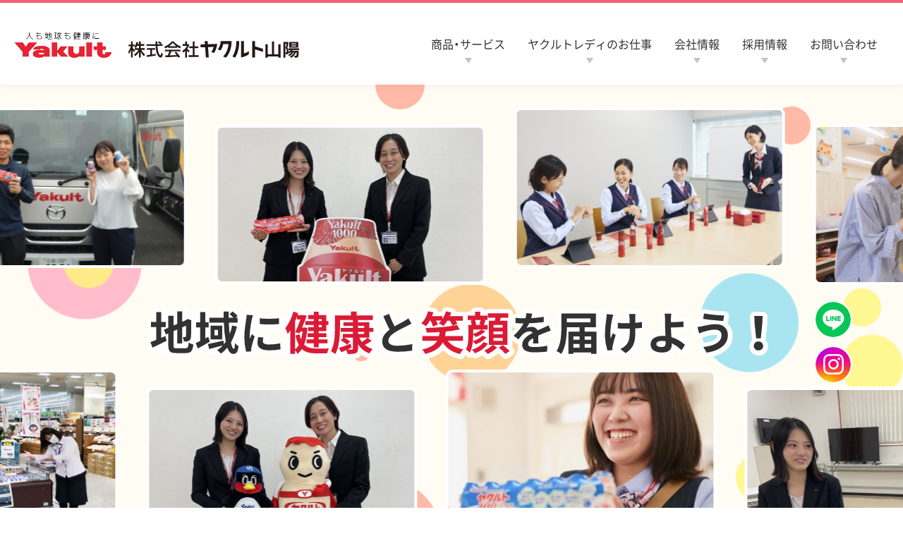

--- FILE ---
content_type: text/html; charset=UTF-8
request_url: https://yakult-sanyo.jp/recruit/
body_size: 27028
content:
<!doctype html>
<html lang="ja"><!-- InstanceBegin template="/Templates/renew_base.dwt" codeOutsideHTMLIsLocked="false" -->
<head>
<meta charset="utf-8">
<!---->
<!-- Google Tag Manager -->
<script>(function(w,d,s,l,i){w[l]=w[l]||[];w[l].push({'gtm.start':
new Date().getTime(),event:'gtm.js'});var f=d.getElementsByTagName(s)[0],
j=d.createElement(s),dl=l!='dataLayer'?'&l='+l:'';j.async=true;j.src=
'https://www.googletagmanager.com/gtm.js?id='+i+dl;f.parentNode.insertBefore(j,f);
})(window,document,'script','dataLayer','GTM-53SSV4T');</script>
<!-- End Google Tag Manager -->
<!---->
<!-- InstanceBeginEditable name="doctitle" -->
<title>採用情報|株式会社ヤクルト山陽</title>
<meta property="og:title" content="採用情報|株式会社ヤクルト山陽">
<meta property="og:url" content="https://yakult-sanyo.jp/recruit/">
<meta name="description" content="ヤクルトレディ・新卒・経験者・保育施設職員を随時募集しています。">
<!-- InstanceEndEditable -->
<meta name="keywords" content="ヤクルト,広島,山口,出前授業,乳酸菌">
<meta http-equiv="X-UA-Compatible" content="IE=edge"/>
<meta name="viewport" content="width=device-width, initial-scale=1.0, maximum-scale=2.0">
<meta property="og:type" content="website" />
<meta property="og:locale" content="ja_JP" />
<meta property="og:site_name" content="株式会社ヤクルト山陽" />
<meta property="og:image" content="https://yakult-sanyo.jp/ogp.jpg" />
<link rel="shortcut icon" href="../favicon.ico">
<link rel="stylesheet" href="https://cdn.jsdelivr.net/npm/yakuhanjp@3.3.1/dist/css/yakuhanjp.min.css"><!--yakuhanJP-->
<link rel="stylesheet" href="../common/css/reset.css">
<link rel="stylesheet" href="../common/css/modaal.css">
<link rel="stylesheet" href="../common/css/common.css?5">
<!-- InstanceBeginEditable name="css" -->
<link rel="stylesheet" href="../common/css/slick-theme.css">
<link rel="stylesheet" href="../common/css/slick.css">
<link rel="stylesheet" href="css/recruit.css">
<!-- InstanceEndEditable -->
<script type="text/javascript" src="../common/js/jquery-2.2.3.min.js"></script>
<script type="text/javascript" src="../common/js/modaal.js"></script>
<script type="text/javascript" src="../common/js/common.js?2"></script>
<!-- InstanceBeginEditable name="js" -->
<script src="../common/js/slick.min.js"></script>
<script>
(function(window,document,$){
  $(function(){
    $('.say_upslide').slick({
      slidesToShow: 3,
      slidesToScroll: 1,
      autoplay: true,
      autoplaySpeed: 0,
      speed: 20000,
      arrows: false,
      draggable: false,
      swipe: false,
      touchMove: false,
      pauseOnHover: false,
      variableWidth: true,//cssのmargin,widthなどを効かせたい場合はtrue
      cssEase: 'linear',
    });
    $('.say_lowslide').slick({
      slidesToShow: 4,
      slidesToScroll: 1,
      autoplay: true,
      autoplaySpeed: 0,
      speed: 20000,
      arrows: false,
      draggable: false,
      swipe: false,
      touchMove: false,
      pauseOnHover: false,
      variableWidth: true,//cssのmargin,widthなどを効かせたい場合はtrue
      cssEase: 'linear',
      rtl: true
    });
  });
})(window,document,jQuery);
</script>
<script type="application/ld+json">
{
  "@context": "https://schema.org",
  "@type": "BreadcrumbList",
  "itemListElement": [{
    "@type": "ListItem",
    "position": 1,
    "name": "TOP",
    "item": "https://yakult-sanyo.jp/index.html"
  },{
    "@type": "ListItem",
    "position": 2,
    "name": "採用情報",
    "item": "https://yakult-sanyo.jp/recruit/"
  }]
}
</script>
<!-- InstanceEndEditable -->
<!-- InstanceParam name="pagetitbg" type="text" value="say_pagetit" -->
</head>

<body>
<!-- Google Tag Manager (noscript) -->
<noscript><iframe src="https://www.googletagmanager.com/ns.html?id=GTM-53SSV4T"
height="0" width="0" style="display:none;visibility:hidden"></iframe></noscript>
<!-- End Google Tag Manager (noscript) -->
  <header>
    <div class="say_header">
      <div class="say_wrap">
        <div class="say_headerlogo">
          <a href="../index.html">
            <picture>
              <source srcset="../common/img/top_logo_sp.png" type="image/png" media="(max-width:820px)">
              <source srcset="../common/img/footer_logo.svg" type="image/svg+xml" media="(max-width:1110px)">
              <img src="../common/img/top_logo.png?1" alt="人も地球も健康にYakult 株式会社ヤクルト山陽">
            </picture>
          </a>
        </div>
        <nav>
          <ul class="say_glonav">
            <li data-menuswc="1">
              商品・サービス
              <div class="say_submenu" data-submenu="1">
                <ul>
                  <li><a href="../item/index.html"><p>商品情報</p><p></p></a></li>
                  <li><a href="../cosme/index.html"><p>化粧品</p><p></p></a></li>
                  <li><a href="../order/index.html"><p>ヤクルト商品購入案内</p><p></p></a></li>
                  <li><a href="../yakult1000/index.html"><p>Yakult1000購入案内</p><p></p></a></li>
                  <li><a href="../order/index.html?id=directsales"><p>直販・給食・自販機</p><p></p></a></li>
                  <li><a href="../lp/beautysalon/index.html"><p>ヤクルトのエステサロン</p><p></p></a></li>
                  <li><a href="../health_school/index.html"><p>健康教室・出前授業</p><p></p></a></li>
                </ul>
              </div>
            </li>
            <li data-menuswc="2">
              ヤクルトレディのお仕事
              <div class="say_submenu" data-submenu="2">
                <ul>
                  <li><a href="../ladyrecruit/index.html"><p>ヤクルトレディ採用案内</p><p></p></a></li>
                  <li><a href="../entry/"><p>職場見学申し込み</p><p></p></a></li>
                </ul>
              </div>
            </li>
            <li data-menuswc="3">
              会社情報
              <div class="say_submenu" data-submenu="3">
                <ul>
                  <li><a href="../about/index.html"><p>会社概要</p><p></p></a></li>
                  <li><a href="../mind/index.html"><p>ヤクルトの想い</p><p></p></a></li>
                  <li><a href="../information/"><p>お知らせ</p><p></p></a></li>
                  <li><a href="../center/hiroshima/index.html"><p>センター案内 広島エリア</p><p></p></a></li>
                  <li><a href="../center/yamaguchi/index.html"><p>センター案内 山口エリア</p><p></p></a></li>
                </ul>
              </div>
            </li>
            <li data-menuswc="4">
              採用情報
              <div class="say_submenu" data-submenu="4">
                <ul>
                  <li><a href="index.html"><p>採用情報トップ</p><p></p></a></li>
                  <li><a href="index.html?id=lady"><p>ヤクルトレディ採用</p><p></p></a></li>
                  <li><a href="index.html?id=newgrad"><p>新卒採用</p><p></p></a></li>
                  <li><a href="index.html?id=career"><p>経験者採用</p><p></p></a></li>
                  <li><a href="./?cmd=list"><p>採用情報一覧</p><p></p></a></li>
                </ul>
              </div>
            </li>
            <li><a href="../contact">お問い合わせ</a></li>
          </ul>

        </nav>

        <div id="spnavbtn" class="say_spnavibtn"><div><span></span><span></span><span></span><p></p></div></div>
      </div>
    </div>

    <nav>
      <div id="spnavi" class="say_spnavi_menu">
        <ul class="say_spmainnavi">
          <li>
            <div data-acdnbtn="1"><p>商品・サービス</p><p></p></div>
            <ul data-submenu="1">
              <li><a href="../item/index.html"><p>商品情報</p><p></p></a></li>
              <li><a href="../cosme/index.html"><p>化粧品</p><p></p></a></li>
              <li><a href="../order/index.html"><p>ヤクルト商品購入案内</p><p></p></a></li>
              <li><a href="../yakult1000/index.html"><p>Yakult1000購入案内</p><p></p></a></li>
              <li><a href="../order/index.html?id=directsales"><p>直販・給食・自販機</p><p></p></a></li>
              <li><a href="../lp/beautysalon/index.html"><p>ヤクルトのエステサロン</p><p></p></a></li>
            </ul>
          </li>
          <li>
            <div data-acdnbtn="2"><p>ヤクルトレディのお仕事</p><p></p></div>
            <ul data-submenu="2">
              <li><a href="../ladyrecruit/index.html"><p>ヤクルトレディ採用案内</p><p></p></a></li>
              <li><a href="../entry/"><p>職場見学申し込み</p><p></p></a></li>
            </ul>
          </li>
          <li>
            <div data-acdnbtn="3"><p>健康教室・出前授業</p><p></p></div>
            <ul data-submenu="3">
              <li><a href="../health_school/index.html"><p>健康教室・出前授業について</p><p></p></a></li>
              <li><a href="../health_school/index.html?id=howto"><p>お申し込み方法</p><p></p></a></li>
            </ul>
          </li>
          <li>
            <div data-acdnbtn="4"><p>会社情報</p><p></p></div>
            <ul data-submenu="4">
              <li><a href="../about/index.html"><p>会社概要</p><p></p></a></li>
              <li><a href="../mind/index.html"><p>ヤクルトの想い</p><p></p></a></li>
              <li><a href="../center/hiroshima/index.html"><p>センター案内 広島エリア</p><p></p></a></li>
              <li><a href="../center/yamaguchi/index.html"><p>センター案内 山口エリア</p><p></p></a></li>
            </ul>
          </li>
          <li>
            <div data-acdnbtn="5"><p>お知らせ</p><p></p></div>
            <ul data-submenu="5">
              <li><a href="../information/"><p>すべて</p><p></p></a></li>
              <li><a href="../information/?cate=6"><p>イベント情報</p><p></p></a></li>
              <li><a href="../information/?cate=3"><p>キャンペーン</p><p></p></a></li>
              <li><a href="../information/?cate=7"><p>おなかイキイキレシピ</p><p></p></a></li>
              <li><a href="../information/?cate=5"><p>お客さまとヤクルトレディ</p><p></p></a></li>
              <li><a href="../information/?cate=4"><p>地域活動</p><p></p></a></li>
              <li><a href="../information/?cate=1"><p>お知らせ</p><p></p></a></li>
            </ul>
          </li>
          <li>
            <div data-acdnbtn="6"><p>採用情報</p><p></p></div>
            <ul data-submenu="6">
              <li><a href="index.html"><p>採用情報トップ</p><p></p></a></li>
              <li><a href="index.html?id=lady"><p>ヤクルトレディ</p><p></p></a></li>
              <li><a href="index.html?id=newgrad"><p>新卒採用</p><p></p></a></li>
              <li><a href="index.html?id=career"><p>経験者採用</p><p></p></a></li>
              <li><a href="./?cmd=list"><p>採用情報一覧</p><p></p></a></li>
            </ul>
          </li>
          <li>
            <div data-acdnbtn="7"><p>Instagram &amp; LINE アカウント</p><p></p></div>
            <ul data-submenu="7">
              <li><a href="https://www.instagram.com/yakult_sanyo_yamaguchi/" target="_blank" rel="noreferrer"><p>Instagram　山口エリア</p><p></p></a></li>
              <li><a href="https://www.instagram.com/yakult_sanyo_hiroshima?utm_source=qr" target="_blank" rel="noreferrer"><p>Instagram　広島エリア</p><p></p></a></li>
              <li><a href="https://page.line.me/?accountId=052gzedu" target="_blank" rel="noreferrer"><p>LINE公式アカウント　山口エリア</p><p></p></a></li>
              <li><a href="https://line.me/R/ti/p/%40706pbhgf" target="_blank" rel="noreferrer"><p>LINE公式アカウント　広島エリア</p><p></p></a></li>
            </ul>
          </li>
        </ul>
        <div class="say_deliver"><a href="https://yakult-t.jp/shop/?utm_source=HP_top&utm_medium=display&utm_campaign=201809_170_53&utm_content" target="_blank" rel="noreferrer"><span>ヤクルト届けてネット</span><img src="../common/img/icon_cart.svg" alt=""></a></div>
        <div class="say_basetel">
          <ul>
            <li><span>広島本社</span><img src="../common/img/icon_freedial_nav.svg" alt=""><span>0120-57-8960</span></li>
            <li><span>山口本社</span><img src="../common/img/icon_freedial_nav.svg" alt=""><span>0120-40-8960</span></li>
            <li><span>福山支社</span><img src="../common/img/icon_freedial_nav.svg" alt=""><span>0120-59-8960</span></li>
            <li><span>三次営業所</span><img src="../common/img/icon_freedial_nav.svg" alt=""><span>0120-8960-11</span></li>
          </ul>
          <p>電話受付時間　 9:00～17:00　土日祝日・夏季休業・年末年始等 除く</p>
        </div>
        <div class="say_spnavcontact"><a href="../contact/"><img src="../common/img/icon_mail_wt.svg" alt=""><span>お問い合わせフォーム</span></a></div>
      </div>
    </nav>
  </header>

  <article>
    <div class="say_mainbody">
    <div class="say_wrap"><div class="say_pan"><!-- InstanceBeginEditable name="pan" --><!-- InstanceEndEditable --></div></div>
    <div class="say_pagetit"><div class="say_wrap"><!-- InstanceBeginEditable name="pagetitle" -->
    <!-- InstanceEndEditable --></div></div>
<!-- InstanceBeginEditable name="body" -->
      <div class="say_circlewarp say_circle" data-crlnum="20">
        <div class="say_keyvisual">
          <div class="say_upslide">
            <div class="say_slidephoto"><img src="img/ph_keybisual_up01.png?0" alt=""></div>
            <div class="say_slidephoto"><img src="img/ph_keybisual_up02.png?0" alt=""></div>
            <div class="say_slidephoto"><img src="img/ph_keybisual_up03.png" alt=""></div>
            <div class="say_slidephoto"><img src="img/ph_keybisual_up04.png" alt=""></div>
            <div class="say_slidephoto"><img src="img/ph_keybisual_up01.png?0" alt=""></div>
            <div class="say_slidephoto"><img src="img/ph_keybisual_up02.png?0" alt=""></div>
            <div class="say_slidephoto"><img src="img/ph_keybisual_up03.png" alt=""></div>
            <div class="say_slidephoto"><img src="img/ph_keybisual_up04.png" alt=""></div>
          </div>
          <div class="say_lowslide" dir="rtl">
            <div class="say_slidephoto"><img src="img/ph_keybisual_low01.png?0" alt=""></div>
            <div class="say_slidephoto"><img src="img/ph_keybisual_low02.png" alt=""></div>
            <div class="say_slidephoto"><img src="img/ph_keybisual_low03.png?0" alt=""></div>
            <div class="say_slidephoto"><img src="img/ph_keybisual_low04.png" alt=""></div>
            <div class="say_slidephoto"><img src="img/ph_keybisual_low01.png?0" alt=""></div>
            <div class="say_slidephoto"><img src="img/ph_keybisual_low02.png" alt=""></div>
            <div class="say_slidephoto"><img src="img/ph_keybisual_low03.png?0" alt=""></div>
            <div class="say_slidephoto"><img src="img/ph_keybisual_low04.png" alt=""></div>
          </div>
          <p><img src="img/txt_catch.svg" alt=""></p>
        </div>
      </div>
      <div class="say_contentswrap">
        <h1>
          <img src="img/txt_ttl_recruit.svg" alt="RECRUIT">
          <p>採用情報</p>
        </h1>
        <ul class="say_pagelinklist">
          <li><a href="#lady">ヤクルトレディ採用</a></li>
          <li><a href="#newgrad">新卒採用</a></li>
          <li><a href="#career">経験者採用</a></li>
        </ul>
        <section>
          <div id="lady" class="say_ladyrec say_contents">
            <h2>ヤクルトレディ採用</h2>
            <div class="say_ladycheck">
              <h3>
                <picture>
                  <source srcset="img/txt_ladyintro_sp.svg" type="image/svg+xml" media="(max-width:430px)">
                  <img src="img/txt_ladyintro.svg" alt="ヤクルトレディは自分のペースで働けるお仕事です">
                </picture>
              </h3>
              <div class="say_checklist">
                <div>
                  <picture>
                    <source srcset="img/ph_lady.webp" type="image/webp">
                    <img src="img/ph_lady.jpg" alt="">
                  </picture>
                </div>
                <div>
                  <h4><img src="img/txt_ladyosusume.svg" alt=""></h4>
                  <ul>
                    <li><img src="img/icon_check.svg" alt=""><span>小さなお子さまがいる方</span></li>
                    <li><img src="img/icon_check.svg" alt=""><span>ご家族の介護などをされている方</span></li>
                    <li><img src="img/icon_check.svg" alt=""><span>趣味やプライベートと両立したい方</span></li>
                    <li><img src="img/icon_check.svg" alt=""><span>人と接することが好きな方</span></li>
                  </ul>
                </div>
              </div>
            </div>
            <h3 class="say_ttltour"><img src="img/txt_ttl_tour.svg" alt="センター見学会実施中！"></h3>
            <p class="say_txt01">センターと呼ばれる営業拠点を随時見学していただけます。<br>
              ホームページを見ただけではわからないことを聞けたり、不安に思っていることを解決できたりするかもしれませんので、お気軽にお問い合わせください。</p>
            <p class="say_detailbtn"><a href="../ladyrecruit/index.html">詳しくはこちら<img src="../common/img/icon_arw_rd.svg" alt=""></a></p>
            <p class="say_movie">
              <a href="https://www.yakult.co.jp/yakultlady/movie/" target="_blank" rel="noreferrer">
                <picture>
                  <source srcset="img/il_movie_sp.png" type="image/png" media="(max-width:430px)">
                  <img src="img/il_movie.png" alt="">
                </picture>
              </a>
            </p>
          </div>
        </section>
        <section>
          <div id="newgrad" class="say_mynavirec say_contents">
            <h2>新卒採用</h2>
            <p>新卒者向けの採用情報を「マイナビ2026」で掲載しております。<br>
            下記リンク先サイトにてご確認ください。</p>
            <p class="say_mynavibnr"><img src="img/il_mynavi.jpg" alt="マイナビ2026"></p>
            <p class="say_detailbtn say_btn2"><a href="https://job.mynavi.jp/26/pc/search/corp213184/outline.html" target="_blank" rel="noopener noreferrer"><span>詳しくはこちら</span><img src="../common/img/icon_outside.svg" alt=""><img src="../common/img/icon_arw_bl.svg" alt=""></a></p>
          </div>
        </section>
        <section>
          <div id="career" class="say_career say_contents">
            <h2>経験者採用</h2>
            <div class="say_flx">
              <div>
                <a href="./?cmd=list">
                  <div>
                    <picture>
                      <source srcset="img/ph_career01.webp" type="image/webp">
                      <img src="img/ph_career01.jpg" alt="">
                    </picture>
                  </div>
                  <div>
                    <p>詳細はこちらから</p><img src="../common/img/icon_arw_og.svg" alt="">
                  </div>
                </a>
              </div>
            </div>
          </div>
        </section>
      </div>
<!-- InstanceEndEditable -->
    </div>
  </article>

  <ul class="say_snsfixbtn">
    <li data-mdlbtn="snsfixbtnline"><img src="../common/img/icon_line.svg" alt="line" id="snsfixbtnline"></li>
    <li data-mdlbtn="snsfixbtninsta"><img src="../common/img/icon_insta.svg" alt="instagram" id="snsfixbtninsta"></li>
  </ul>
  <div id="gotop" class="say_gotop"><a href="#"><img src="../common/img/gotop.svg" alt="ページのトップへ"></a></div>
  <div id="mdl_snsfixbtnline" class="say_mdl">
    <div class="say_mdlcontents say_linelink">
      <p class="say_mdlclose"><span></span><span></span></p>
      <div class="say_linkbox">
        <h4><img src="../common/img/txt_lineofficial.svg" alt=""></h4>
        <div>
          <h5>ヤクルト山陽公式</h5>
          <ul>
            <li><a href="https://line.me/R/ti/p/%40706pbhgf" target="_blank" rel="noreferrer" id="linklinehiroshima_fromfixbtn">広島エリアはこちら</a></li>
            <li><a href="https://page.line.me/?accountId=052gzedu" target="_blank" rel="noreferrer" id="linklineyamaguchi_fromfixbtn">山口エリアはこちら</a></li>
          </ul>
        </div>
      </div>
    </div>
  </div>
  <div id="mdl_snsfixbtninsta" class="say_mdl">
    <div class="say_mdlcontents say_instalink">
      <p class="say_mdlclose"><span></span><span></span></p>
      <div class="say_linkbox">
        <h4><img src="../common/img/txt_instagram_logo.svg" alt=""></h4>
        <div>
          <h5>ヤクルト山陽公式</h5>
          <ul>
            <li><a href="https://www.instagram.com/yakult_sanyo_hiroshima?utm_source=qr" target="_blank" rel="noreferrer" id="linkinstahiroshima_fromfixbtn">広島エリアはこちら</a></li>
            <li><a href="https://www.instagram.com/yakult_sanyo_yamaguchi/" target="_blank" rel="noreferrer" id="linkinstayamaguchi_fromfixbtn">山口エリアはこちら</a></li>
          </ul>
        </div>
      </div>
    </div>
  </div>
  <footer>
    <div class="say_footercontact say_circlewarp" data-crlnum="10">
      <div>
        <h2>
          <img src="../common/img/txt_ftcontact.svg" alt="CONTACT">
          <p>お問い合わせ</p>
        </h2>
        <div class="say_contactwrap">
          <p class="say_fttxt">フリーダイヤルまたは問い合わせフォームにて受け付けています。<br>
            商品や宅配に関すること、ご要望・お気づきの点など、<span>お気軽にお問い合わせください。</span></p>
          <ul>
            <li><a href="tel:0120-57-8960"><p>広島本社</p><p><img src="../common/img/icon_freedial.svg" alt=""><span>0120-57-8960</span></p></a></li>
            <li><a href="tel:0120-59-8960"><p>福山支社</p><p><img src="../common/img/icon_freedial.svg" alt=""><span>0120-59-8960</span></p></a></li>
            <li><a href="tel:0120-40-8960"><p>山口本社</p><p><img src="../common/img/icon_freedial.svg" alt=""><span>0120-40-8960</span></p></a></li>
            <li><a href="tel:0120-8960-11"><p>三次営業所</p><p><img src="../common/img/icon_freedial.svg" alt=""><span>0120-8960-11</span></p></a></li>
          </ul>
          <dl class="say_ftnotes"><dt>電話受付　9:00～17:00</dt><dd>土日祝日・夏季休業・年末年始等 除く</dd></dl>
          <p class="say_formlink"><a href="../contact"><img src="../common/img/icon_mail.svg" alt=""><img src="../common/img/icon_mail_wt.svg" alt=""><span>お問い合わせフォーム</span></a></p>
        </div>
      </div>
    </div>
    <div class="say_footer_bnr">
      <div>
        <p><a href="https://www.yakult.co.jp/" target="_blank" rel="noreferrer"><img src="../common/img/footerbanner_01.png" alt="ヤクルト本社"></a></p>
        <p><a href="https://www.yakult.co.jp/cosme/" target="_blank" rel="noreferrer"><img src="../common/img/footerbanner_02.png" alt="ヤクルトBeautiens"></a></p>
        <p><a href="https://www.yakult-swallows.co.jp/" target="_blank" rel="noreferrer"><img src="../common/img/footerbanner_03.png" alt="ヤクルトスワローズ"></a></p>
        <p><a href="https://yakult-base.jp/?nishinihon" target="_blank" rel="noreferrer"><img src="../common/img/footerbanner_09.png" alt="ヤクルトベース"></a></p>
        <p><a href="https://petit.gr.jp/" target="_blank" rel="noreferrer"><img src="../common/img/footerbanner_06.png" alt="ヤクルト保育事業プティット"></a></p>
        <p><a href="https://tonari.yakult-sanyo.jp/" target="_blank" rel="noreferrer"><img src="../common/img/footerbanner_11.png" alt="紹介のとなり"></a></p>
        <p><a href="https://mercari-school-offline.resv.jp/reserve/calendar.php?media=original&direct_id=584" target="_blank" rel="noreferrer"><img src="../common/img/footerbanner_12.png" alt="メルカリ教室予約"></a></p>
        <p><a href="https://mercari-shops.com/shops/4agtQFTJ7YpDQzaUgXzaqg" target="_blank" rel="noreferrer"><img src="../common/img/footerbanner_13.png" alt="メルカリShops"></a></p>
      </div>
    </div>
    <div class="say_footer">
      <div>
        <img src="../common/img/top_logo.png" alt="株式会社ヤクルト山陽">
      </div>
      <div class="say_footer_sitemap">
        <ul>
          <li><a>ヤクルト山陽について</a></li>
          <li><a href="../mind/index.html">ヤクルトの想い</a></li>
          <li><a href="../about/index.html">会社概要</a></li>
          <li><a href="../about/index.html?id=base">拠点案内</a></li>
          <li><a href="../order/index.html?id=directsales">直販営業部</a></li>
          <li><a href="../health_school/index.html">健康教室・出前授業</a></li>
          <li><a href="../information/">お知らせ</a></li>
        </ul>
        <ul>
          <li><a>センターマップ</a></li>
          <li><a href="../center/hiroshima/index.html">センター案内 広島エリア</a></li>
          <li><a href="../center/yamaguchi/index.html">センター案内 山口エリア</a></li>
        </ul>
        <ul>
          <li><a>商品・サービス</a></li>
          <li><a href="../item/index.html">商品情報</a></li>
          <li><a href="../cosme/index.html">化粧品</a></li>
          <li><a href="../order/index.html">購入案内</a></li>
          <li><a href="../yakult1000/index.html">Yakult1000 購入案内</a></li>
          <li><a href="../lp/beautysalon/index.html">ヤクルトのエステサロン</a></li>
        </ul>
        <ul>
          <li><a>ヤクルトレディ採用</a></li>
          <li><a href="../ladyrecruit/index.html">ヤクルトレディ採用案内</a></li>
          <li><a href="../entry/">職場見学申し込み</a></li>
        </ul>
        <ul>
          <li><a>採用情報</a></li>
          <li><a href="index.html?id=lady">ヤクルトレディ採用</a></li>
          <li><a href="index.html?id=newgrad">採用情報</a></li>
          <li><a href="index.html?id=career">経験者採用</a></li>
          <li><a href="./?cmd=list">採用情報一覧</a></li>
        </ul>
      </div>
    </div>
    <div class="say_copyright">
      <div>
        <ul>
          <li><a href="../contact/">お問い合わせ</a></li>
          <li><a href="../about/index.html?id=actionplan">一般事業主行動計画</a></li>
          <li><a href="../privacypolicy/index.html">プライバシーポリシー</a></li>
        </ul>
        <p>(c) yakult Sanyo Corporation</p>
      </div>
    </div>
  </footer>
</body>
<!-- InstanceEnd --></html>


--- FILE ---
content_type: text/css
request_url: https://yakult-sanyo.jp/common/css/common.css?5
body_size: 24695
content:
@charset "utf-8";
/* CSS Document */

@font-face {
  font-family: 'Noto Sans Japanese';
  font-style: normal;
  font-weight: 400;
  src:url(../font/NotoSansCJKjp-Regular.otf) format('opentype'),
    url(../font/NotoSansCJKjp-Regular.ttf) format('truetype'),
    url(../font/NotoSansCJKjp-Regular.woff) format('woff');
}
@font-face {
  font-family: 'Noto Sans Japanese';
  font-style: bold;
  font-weight: 700;
  src:url(../font/NotoSansCJKjp-Bold.otf) format('opentype'),
    url(../font/NotoSansCJKjp-Bold.ttf) format('truetype'),
    url(../font/NotoSansCJKjp-Bold.woff) format('woff');
}
body{
  font-family: YakuHanJP, 'Noto Sans Japanese',"Hiragino Sans", "Hiragino Kaku Gothic ProN", Meiryo, "sans-serif";
  line-height: 1.5;/*android用*/
  -webkit-text-size-adjust: 100%;
  color:#333333;
}
body.open{
  height: 100%;
  overflow: hidden;
}
button,
select,
textarea{
  font-family: YakuHanJP, "Noto Sans Japanese", "Yu Gothic Medium", "游ゴシック Medium", YuGothic, "游ゴシック体", "ヒラギノ角ゴ Pro W3", "Hiragino Kaku Gothic Pro", "メイリオ", Meiryo, Osaka, "ＭＳ Ｐゴシック", "MS PGothic", "sans-serif";
  font-size: 1rem;
  -webkit-tap-highlight-color:rgba(0,0,0,0);
}

a{text-decoration: none;}

.say_fs10{font-size: 0.625rem;}
.say_fs12{font-size: 0.75rem;}
.say_fs14{font-size: 0.875rem;}
.say_fs18{font-size: 1.175rem;}
.say_fs20{font-size: 1.25rem;}

.say_mnb10{margin-bottom:10px;}
.say_mnb15{margin-bottom:15px;}
.say_mnb20{margin-bottom:20px;}
.say_mnb30{margin-bottom:30px;}
.say_mnb40{margin-bottom:40px;}
.say_mnb60{margin-bottom:60px;}
.say_mnb80{margin-bottom:80px;}

.say_mnr50{margin-right:50px;}

/*PC用画像とSP用画像の切り替え用*/
.say_sp{display:none !important;}

/*hoverで切り替える画像用*/
.say_imgover{display:none;}

/*backbround-illust*/
.say_bgil{
  position: absolute;
  border-radius: 100%;
  z-index: 0;
}
.say_bgil.active{opacity: 1;}
.say_anitype1{
  transform: translateY(20px);
  animation: circlemove 5s ease-in-out infinite;
}
.say_anitype2{
  transform: translateY(-20px);
  animation: circlemoverev 5s ease-in-out infinite;
}
@keyframes circlemove{
  0%{transform: translateY(20px);}
  50%{transform: translateY(-20px);}
  100%{transform: translateY(20px);}
}
@keyframes circlemoverev{
  0%{transform: translateY(-20px);}
  50%{transform: translateY(20px);}
  100%{transform: translateY(-20px);}
}

.say_bgco1{background-color: rgba(255,168,148,0.8);}
.say_bgco2{background-color: rgba(147,223,239,0.8);}
.say_bgco3{background-color: rgba(223,233,121,0.8);}
.say_bgco4{background-color: rgba(255,201,127,0.8);}
.say_bgco5{background-color: rgba(255,245,120,0.8);}
.say_bgco6{background-color: rgba(255,173,193,0.8);}

.say_bgil.say_footercircle{background-color: rgba(255,255,255,0.2);}

.say_size1{
  width: 28px;
  height: 28px;
}
.say_size2{
  width: 54px;
  height: 54px;
}
.say_size3{
  width: 70px;
  height: 70px;
}
.say_size4{
  width: 88px;
  height: 88px;
}
.say_size5{
  width: 140px;
  height: 140px;
}
.say_size6{
  width: 162px;
  height: 162px;
}
.say_size7{
  width: 28px;
  height: 28px;
}
.say_size8{
  width: 54px;
  height: 54px;
}
.say_size9{
  width: 70px;
  height: 70px;
}
.say_size10{
  width: 38px;
  height: 38px;
}

.say_delay1{animation-delay: 0.2s;}
.say_delay2{animation-delay: 0.5s;}
.say_delay3{animation-delay: 0.8s;}
.say_delay4{animation-delay: 1s;}
.say_delay5{animation-delay: 1.2s;}
.say_delay6{animation-delay: 1.5s;}
.say_delay7{animation-delay: 1.8s;}
.say_delay8{animation-delay: 2s;}


.say_circlewarp{position: relative;}
.say_circlewarp>div{
  position: relative;
  z-index: 1;
}


/*CMSのWYSIWYG内スタイル*/
.cms_WYSIWYG h2{
  font-size: 1.5rem;
  font-weight: bold;
}
.cms_WYSIWYG h3{
  font-size: 1.25rem;
  font-weight: bold;
}
.cms_WYSIWYG strong{font-weight: bold;}
.cms_WYSIWYG em{font-style: italic;}
.cms_WYSIWYG *{vertical-align: baseline;}





/*--------------------*/
/*-------ヘッダ-------*/
/*--------------------*/
.say_wrap{
  position:relative;
  max-width: 1112px;
  margin:0 auto;
  padding: 0 16px;
}
.say_header{
  position: fixed;
  width: 100%;
  left: 0;
  top: 0;
  padding: 8px 0;
  border-top: 4px solid #F05E71;
  background-color: #FFFFFF;
  z-index: 900;
  box-shadow: 0px 2px 10px rgba(0, 0, 0, 0.05);
}
.say_header .say_wrap{
  display: flex;
  justify-content: space-between;
  align-items: center;
  max-width: 1272px;
  width: 100%;
  height: 100px;
  margin: auto;
  padding: 0 16px;
}
.say_headerlogo img{max-width: 100%;}
.say_glonav{
  display: flex;
  align-items: center;
  padding-top: 32px;
}
.say_glonav>li:nth-last-of-type(n+2),
.say_glonav>li:last-of-type a{
  position: relative;
  display: block;
  padding: 0 16px 32px;
  font-weight: 500;
  color: #323232;
}
.say_glonav>li:nth-last-of-type(n+2){cursor: default;}
.say_glonav>li:nth-last-of-type(n+2)::after,
.say_glonav>li:last-of-type>a::after{
  content: "";
  position: absolute;
  display: block;
  bottom: 16px;
  left: calc(50% - 5px);
  border-top: 8px solid #C4C4C4;
  border-right: 5px solid transparent;
  border-left: 5px solid transparent;
  pointer-events: none;
}

.say_submenu{
  position: absolute;
  width: 240px;
  left: calc(50% - 120px);
  top: 48px;
  opacity: 0;
  visibility: hidden;
  transition: all 0.1s linear;
}
.say_submenu.active{
  opacity: 1;
  visibility: visible;
}
.say_submenu ul{
  padding: 10px 0;
  border-radius: 4px;
  background-color: #FFFFFF;
  border: 1px solid #C9C9C9;
  box-shadow: 0px 4px 16px rgba(0, 0, 0, 0.16);
}
.say_submenu li a{
  position: relative;
  display: block;
  padding: 8px 16px 8px 22px;
  font-weight: 500;
  color: #323232;
}
.say_submenu li a:hover::after{
  content: "";
  position: absolute;
  display: block;
  width: 8px;
  height: 8px;
  right: 16px;
  top: calc(50% - 4px);
  border-top: 2px solid #E62334;
  border-right: 2px solid #E62334;
  border-radius: 2px;
  transform: rotate(45deg);
}


.say_spnavibtn{display: none;}
.say_spnavibtn div{
  position: relative;
  width: 56px;
  height: 56px;
  padding-top: 12px;
  text-align: center;
  border-radius: 100%;
  background-color: #E62334;
}
.say_spnavibtn div span{
  display: block;
  width: 23px;
  height: 4px;
  margin: 0 auto 3px;
  border-radius: 2px;
  background-color: #FFFFFF;
}
.say_spnavibtn.active div span:first-of-type{transform: translateY(7px) rotate(45deg);}
.say_spnavibtn.active div span:nth-of-type(2){opacity: 0;}
.say_spnavibtn.active div span:last-of-type{transform: translateY(-7px) rotate(-45deg);}

.say_spnavibtn div p{
  font-family: Roboto, YakuHanJP, 'Noto Sans Japanese',"Hiragino Sans";
  font-size: 0.5rem;
  font-weight: bold;
  letter-spacing: 0.1em;
  color: #FFFFFF;
}
.say_spnavibtn div p::after{content: "MENU";}
.say_spnavibtn.active div p::after{content: "CLOSE"}

.say_spnavi_menu{
  display: none;
  position: fixed;
  width: 100%;
  height: 100%;
  top: 0;
  left: 0;
  padding: 78px 16px 56px;
  background-color: #FFFFFF;
  overflow: scroll;
  z-index: 800;
}
.say_spmainnavi{margin-bottom: 32px;}
.say_spmainnavi>li{border-bottom: 1px solid #CCCCCC;}
.say_spmainnavi>li>div{
  display: flex;
  justify-content: space-between;
  align-items: center;
  padding: 24px 4px 24px 14px;
}
.say_spmainnavi>li>div p:first-of-type{
  font-weight: bold;
  color: #323232;
}
.say_spmainnavi>li>div p:last-of-type{
  position: relative;
  width: 20px;
  height: 20px;
  border-radius: 100%;
  background-color: #E62334;
}
.say_spmainnavi>li>div p:last-of-type::before,
.say_spmainnavi>li>div p:last-of-type::after{
  content: "";
  position: absolute;
  background-color: #FFFFFF;
}
.say_spmainnavi>li>div p:last-of-type::before{
  width: 8px;
  height: 2px;
  left: calc(50% - 4px);
  top: calc(50% - 1px);
}
.say_spmainnavi>li>div p:last-of-type::after{
  width: 2px;
  height: 8px;
  left: calc(50% - 1px);
  top: calc(50% - 4px);
}
.say_spmainnavi>li div.active{border-bottom: 1px solid #CCCCCC;}
.say_spmainnavi>li div.active p:last-of-type::after{content: none;}
.say_spmainnavi>li ul{display: none;}
.say_spmainnavi>li ul li:nth-last-of-type(n+2){border-bottom: 1px dashed #CCCCCC;}
.say_spmainnavi>li ul li a{
  display: flex;
  justify-content: space-between;
  align-items: center;
  padding: 24px 14px;
  color: #323232;
}
.say_spmainnavi>li ul li a p:last-of-type{
  width: 8px;
  height: 8px;
  border-top: 2px solid #E62334;
  border-right: 2px solid #E62334;
  border-radius: 2px;
  transform: rotate(45deg);
}

.say_deliver{
  margin-bottom: 32px;
  text-align: center;
}
.say_deliver a{
  display: block;
  height: 56px;
  padding-top: 13px;
  font-weight: bold;
  color: #E62334;
  border-radius: 4px;
  border: 1px solid #E62334;
}
.say_deliver a img{margin-left: 3px;}

.say_basetel{margin-bottom: 32px;}
.say_basetel ul{margin-bottom: 16px;}
.say_basetel ul li{text-align: center;}
.say_basetel ul li:nth-last-of-type(n+2){margin-bottom: 8px;}
.say_basetel ul li *{vertical-align: middle;}
.say_basetel ul li span:first-of-type{
  display: inline-block;
  width: 90px;
  text-align: left;
  font-size: 0.875rem;
  font-weight: 500;
  color: #323232;
}
.say_basetel ul li img{
  width: 44px;
  height: 26px;
  margin-right: 4px;
}
.say_basetel ul li span:last-of-type{
  display: inline-block;
  font-size: 1.5rem;
  font-weight: bold;
  color: #323232;
}
.say_basetel p{
  font-size: 0.625rem;
  text-align: center;
  color: #323232;
}

.say_spnavcontact{
  line-height: 1;
  text-align: center;
}
.say_spnavcontact a{
  display: inline-block;
  width: 275px;
  height: 56px;
  padding-top: 16px;
  font-size: 1.125rem;
  font-weight: bold;
  color: #FFFFFF;
  border-radius: 28px;
  background-color: #E62334;
}
.say_spnavcontact a img{
  width: 26px;
  height: 20px;
  margin-right: 10px;
}
.say_spnavcontact a span{vertical-align: middle;}




/*----------------------*/
/*-------パンくず-------*/
/*----------------------*/
.say_pan{
  padding: 28px 0 2px 40px;
  font-size: 0.75rem;
  vertical-align: middle;
}
.say_pan img{vertical-align:middle;}
.say_pan a{
  text-decoration:none;
  color:inherit;
  vertical-align: baseline;
}


/*----------------------*/
/*--------ボディ--------*/
/*----------------------*/
.say_mainbody{margin-top: 112px;}

.say_pagetit{
  background:url(../img/pagetit_bgimg.png) center top;
  height:144px;
  margin-bottom:50px;
}

.say_pagetit h1 > img{margin-left:16px;}

.say_pagetit2{
  background:url(../img/pagetit_bgimg2.png) center top;
  height:144px;
  margin-bottom:50px;
}

.say_pagetit2 h1 > img{margin-left:40px;}

.say_pagetit_txt{
  position:absolute;
  top:65px;
  left:0;
}
.say_pagemove{
  position:absolute;
  top:70px;
  left:320px;
  color:#3D84A5;
}
.say_pagemove a{
  display:inline-block;
  text-decoration:none;
  color:#3D84A5;
  font-weight:bold;
}

.say_pagemove_sp{
  display: none;
  flex-wrap: wrap;
  margin-bottom: 30px;
  padding: 16px 10px 10px;
  border: 2px solid #CCCCCC;
}
.say_pagemove_sp a{
  display: inline-block;
  min-width: 80px;
  padding-right: 16px;
  text-align: left;
  color: #3D84A7;
  font-weight: inherit;
}
.say_pagemove_sp a:nth-last-of-type(n+2){margin-bottom:10px;}
.say_pagemove_sp a::before{
  content: "";
  display: inline-block;
  margin: -4px 5px 0 0;
  vertical-align: middle;
  border-top: 8px solid #E60E45;
  border-left: 4px solid transparent;
  border-right: 4px solid transparent;
}


.say_mainimage{
  position:absolute;
  right:-20px;
  top:-20px;
  z-index: 500;
}

.say_ttlh2{
  font-size:1.375rem;
  font-weight:bold;
  color:#E50039;
}
.say_ttlh3{
  font-size:1.375rem;
  font-weight:bold;
}




/*20230124add snsモーダル*/
.say_snsbnr{margin-bottom: 40px;}
.say_snsbnrlist{
  display: flex;
  justify-content: space-between;
  padding: 0 16px;
}
.say_snsbnrlist li{cursor: pointer;}
.say_snsbnrlist li img{max-width: 100%;}
.say_mdl{display: none;}
.modaal-container{
  width: auto !important;
  max-width: none !important;
  background: none !important;
  box-shadow: none !important;
}
.modaal-content-container{padding: 0 !important;}

.say_mdlcontents{
  width: 480px;
  margin: auto;
}
.say_mdlclose{
  position: absolute;
  width: 40px;
  height: 40px;
  right: -40px;
  top: -40px;
  border-radius: 100%;
  cursor: pointer;
}
.say_linelink .say_mdlclose{background-color: #00C500;}
.say_instalink .say_mdlclose{background-color: #D800D1;}
.say_mdlclose span{
  position: absolute;
  width: 20px;
  height: 2px;
  top: calc(50% - 1px);
  left: calc(50% - 10px);
  background-color: #FFFFFF;
}
.say_mdlclose span:first-of-type{transform: rotate(45deg);}
.say_mdlclose span:last-of-type{transform: rotate(-45deg);}
.say_linkbox{
  background-color: #FFFFFF;
  box-shadow: 0px 2px 16px rgba(0, 0, 0, 0.16);
}
.say_linkbox h4{
  padding: 8px;
  text-align: center;
}
.say_linelink .say_linkbox h4{background-color: #00C500;}
.say_instalink .say_linkbox h4{background: url("../img/il_mdlttlbg.svg") center center / cover;}
.say_linkbox div{padding: 30px 50px 94px;}
.say_linkbox div h5{
  margin-bottom: 60px;
  text-align: center;
  font-size: 1.5rem;
  font-weight: bold;
  color: #323232;
}
.say_linkbox div ul{
  display: flex;
  flex-flow: column;
  justify-content: space-between;
  flex-wrap: wrap;
  height: 216px;
}
.say_linkbox div ul li a{
  display: block;
  height: 80px;
  padding-top: 22px;
  font-weight: bold;
  font-size: 1.5rem;
  text-align: center;
  color: #DB1B36;
  border-radius: 8px;
  border: 2px solid #DB1B36;
}



/*20230627add 追従snsボタン*/
.say_snsfixbtn{
  position: fixed;
  right: 72px;
  bottom: 176px;
  z-index: 500;
}
.say_snsfixbtn li{cursor: pointer;}
.say_snsfixbtn li:first-of-type{margin-bottom: 10px;}



.say_gotop{
  display: none;
  position: fixed;
  width: 70px;
  height: 106px;
  right: 64px;
  bottom: 32px;
  z-index: 500;
}
.say_gotop img{
  width: 70px;
  height: 106px;
}


/*--------------------*/
/*------フッター------*/
/*--------------------*/
.say_footercontact{
  padding: 64px 16px;
  background-color: #FD5C5C;
  overflow: hidden;
}
.say_footercontact h2{
  margin-bottom: 32px;
  text-align: center;
}
.say_footercontact h2 img{margin-bottom: 14px;}
.say_footercontact h2 p{
  font-weight: bold;
  font-size: 2.875rem;
  color: #FFFFFF;
}
.say_contactwrap{
  max-width: 870px;
  margin: auto;
}
.say_fttxt{
  line-height: 1.75;
  margin-bottom: 44px;
  text-align: center;
  color: #FFFFFF;
}
.say_footercontact ul{
  display: flex;
  justify-content: space-between;
  flex-wrap: wrap;
  margin-bottom: 24px;
}
.say_footercontact ul li{width: 420px;}
.say_footercontact ul li:nth-last-of-type(n+3){margin-bottom: 20px;}
.say_footercontact ul li a{
  display: flex;
  justify-content: space-between;
  align-items: center;
  width: 100%;
  height: 80px;
  padding: 0 16px;
  border-radius: 4px;
  border: 2px solid #FFFFFF;
  cursor: default;
}
.say_footercontact ul li a p:first-of-type{
  width: 100px;
  text-align: center;
  font-size: 1.25rem;
  font-weight: 500;
  color: #FFFFFF;
}
.say_footercontact ul li a p:last-of-type{
  line-height: 1;
  font-size: 2rem;
  font-weight: bold;
  color: #FFFFFF;
}
.say_footercontact ul li a p:last-of-type span{vertical-align: middle;}
.say_ftnotes{
  margin-bottom: 32px;
  text-align: center;
  color: #FFFFFF;
}
.say_ftnotes dt{margin-bottom: 4px;}
.say_ftnotes dd{font-size: 0.75rem;}

.say_formlink{text-align: center;}
.say_formlink a{
  display: inline-block;
  line-height: 1;
  width: 380px;
  height: 80px;
  padding-top: 22px;
  text-align: center;
  font-size: 1.5rem;
  font-weight: bold;
  color: #FD5C5C;
  border-radius: 8px;
  border: 2px solid transparent;
  background-color: #FFFFFF;
}
.say_formlink a img{margin-right: 10px;}
.say_formlink a img:last-of-type{display: none;}
.say_formlink a span{vertical-align: middle;}

.say_footercontact .say_bg1{
  left: 183px;
  top: 48px;
}
.say_footercontact .say_bg2{
  left: 96px;
  top: 230px;
}
.say_footercontact .say_bg3{
  left: 69px;
  top: 103px;
}
.say_footercontact .say_bg4{
  left: 18px;
  top: 405px;
}
.say_footercontact .say_bg5{
  left: 276px;
  top: 505px;
}
.say_footercontact .say_bg6{
  right: 154px;
  top: 15px;
}
.say_footercontact .say_bg7{
  right: 54px;
  top: 248px;
}
.say_footercontact .say_bg8{
  right: 22px;
  top: 330px;
}
.say_footercontact .say_bg9{
  right: 190px;
  top: 472px;
}
.say_footercontact .say_bg10{
  right: -55px;
  top: 434px;
}

.say_footer_bnr{
  padding: 48px 16px;
  border-bottom: 4px solid #F05E71;
  background-color: #FFFCF3;
}
.say_footer_bnr div{
  display: flex;
  justify-content: space-between;
  flex-wrap: wrap;
  max-width: 1000px;
  margin: auto;
}
.say_footer_bnr p{
  width: 235px;
  margin-bottom: 20px;
}
.say_footer_bnr p img{max-width: 100%;}
.say_footer{padding: 44px 16px 72px;}
.say_footer>div:first-of-type{
  margin-bottom: 104px;
  text-align: center;
}
.say_footer>div:first-of-type img{max-width: 100%;}
.say_footer_sitemap{
  display: flex;
  justify-content: space-between;
  max-width: 1240px;
  margin: auto;
}

.say_footer_sitemap ul li:nth-last-of-type(n+2){margin-bottom: 16px;}
.say_footer_sitemap ul li:first-of-type{margin-bottom: 24px;}

.say_footer_sitemap ul li a{color: #323232;}
.say_footer_sitemap ul li:first-of-type a{
  font-weight: 500;
  font-size: 1.125rem;
  border-bottom: 4px dotted #FD5C5C;
}


.say_copyright{
  padding: 32px 16px;
  border-top: 1px solid #CCCCCC;
}
.say_copyright div{
  display: flex;
  justify-content: space-between;
  align-items: center;
  max-width: 1240px;
  margin: auto;
}
.say_copyright div ul{display: flex;}
.say_copyright div ul li:nth-last-of-type(n+2){margin-right: 40px;}
.say_copyright div ul li a{color: #323232;}
.say_copyright div p{
  font-size: 0.75rem;
  font-weight: 500;
  color: #323232;
}










@media screen and (min-width: 821px){
  .say_glonav>li:nth-last-of-type(n+2):hover,
  .say_glonav>li:last-of-type a:hover{color: #DB1B36;}
  .say_submenu li a:hover{background-color: rgba(219,27,54,0.1);}

  .say_pagemove a:hover{opacity:0.5;}

  .say_snsbnrlist li:hover{opacity: 0.5;}
  .say_mdlclose:hover{opacity: 0.5;}
  .say_linkbox div ul li a:hover{
    color: #FFFFFF;
    background-color: #DB1B36;
  }

  .say_snsfixbtn li:hover{opacity: 0.5;}
  .say_gotop a:hover{opacity:0.7;}

  .say_formlink a:hover{
    color: #FFFFFF;
    border-color: #FFFFFF;
    background-color: #FD5C5C;
  }
  .say_formlink a:hover img:first-of-type{display: none;}
  .say_formlink a:hover img:last-of-type{display: inline;}
  .say_bnr:hover{opacity:0.7;}
  .say_footer_bnr p a:hover{opacity: 0.5;}
  .say_footer_sitemap ul li:nth-of-type(n+2) a:hover{border-bottom: 1px solid #FD5C5C;}

  .say_copyright div ul li a:hover{text-decoration: underline;}
}



/*------------------------------------------*/
/*---------------レスポンシブ---------------*/
/*------------------------------------------*/
@media screen and (max-width: 1110px){
  .say_headerlogo{width: 120px;}
}
@media screen and (max-width: 920px){
  .say_footercontact ul li{width: 45.6vw;}
  .say_footercontact ul li a{
    height: 8.6vw;
    padding: 0 1.7vw;
  }
  .say_footercontact ul li a p:first-of-type{
    width: 10.8vw;
    font-size: 2.1vw;
  }
  .say_footercontact ul li a p:last-of-type{font-size: 3.4vw;}
  .say_footercontact ul li a p:last-of-type img{width: 5.8vw;}
}
@media screen and (max-width: 848px){
  .say_glonav li a{padding: 0 10px;}
}
@media screen and (max-width: 820px){
/*PC用画像とSP用画像の切り替え用*/
  .say_sp{display:inline-block !important;}
  .say_pc{display:none !important;}

  .say_header .say_wrap{height: 56px;}
  .say_headerlogo{width: 71.5%;}

  .say_ttlh3{font-size:1.125rem;}

  .say_header{min-width: 0;}
  .say_header .say_wrap,
  .say_footer .say_wrap,
  .say_wrap{
    width:100%;
    padding: 0 10px;
  }
  .say_glonav{display: none;}
  .say_spnavibtn{display:block;}

  .say_mainimage{display:none;}
  .say_head_contact{display: none;}



  .say_snsbnrlist li{width: 49%;}
  .modaal-container{width: 100% !important;}



  .say_snsfixbtn{
    right: 11px;
    bottom: 144px;
  }
  .say_gotop{
    right: 10px;
    width: 56px;
    height: 85px;
  }
  .say_gotop img{
    width: 56px;
    height: 85px;
  }


/*フッタ*/
  .say_footer_bnr{width: 100%;}
  .say_footer_bnr p{max-width: 49%;}
  .say_footer_bnr p img{width: 100%;}

  .say_footer_sitemap{flex-wrap: wrap;}
  .say_footer_sitemap ul{width: 100%;}
  .say_footer_sitemap ul:nth-last-of-type(n+2){margin-bottom: 24px;}

  .say_copyright div{flex-wrap: wrap;}
  .say_copyright div ul{margin-bottom: 40px;}
  .say_copyright div p{
    width: 100%;
    text-align: center;
  }
}
@media screen and (max-width: 430px){
  .say_size1{
    width: 6px;
    height: 6px;
  }
  .say_size2{
    width: 8px;
    height: 8px;
  }
  .say_size3{
    width: 12px;
    height: 12px;
  }
  .say_size4{
    width: 14px;
    height: 14px;
  }
  .say_size5{
    width: 18px;
    height: 18px;
  }
  .say_size6{
    width: 23px;
    height: 23px;
  }
  .say_size7{
    width: 28px;
    height: 28px;
  }
  .say_size8{
    width: 31px;
    height: 31px;
  }
  .say_size9{
    width: 36px;
    height: 36px;
  }
  .say_size10{
    width: 40px;
    height: 40px;
  }

  .say_mainbody{margin-top: 78px;}
  .say_pagetit,
  .say_pagetit2{
    background:url(../img/pagetit_bgimg2.png) center top;
    height:65px;
    padding-top:20px;
    margin-bottom:30px;
  }
  .say_pagetit_txt{
    position:static;
    text-align:center;
  }
  .say_pagetit h1 > img,
  .say_pagetit2 h1 > img{margin-left:0;}
  .say_pagemove{display:none;}
  .say_pagemove_sp{display:flex;}

  .say_pan{padding: 4px 0 2px 10px;}
  .say_ttlh2{
    padding: 5px 5px 5px 8px;
    font-size: 1.25rem;
    background-color: #FEFAEB;
    border-top: 4px solid #E60E45;
    border-bottom: 1px solid #E60E45;
  }



  .say_snsbnrlist{flex-wrap: wrap;}
  .say_snsbnrlist li{width: 100%;}
  .say_snsbnrlist li:first-of-type{margin-bottom: 16px;}
  .modaal-inner-wrapper{padding: 80px 16px 120px !important;}
  .say_mdlcontents{width: 100%;}
  .say_linkbox h4{padding: 8px 32px;}
  .say_linkbox h4 img{height: 28px;}
  .say_linkbox div{padding: 24px 32px 40px;}
  .say_mdlclose{
    top: -42px;
    right: -8px;
  }
  .say_linkbox div h5{margin-bottom: 24px;}
  .say_linkbox div ul{height: 160px;}
  .say_linkbox div ul li a{
    height: 72px;
    padding-top: 18px;
  }



  .say_footercontact h2 p{font-size: 1.5rem;}
  .say_fttxt{
    letter-spacing: -0.05em;
    font-size: 0.75rem;
  }
  .say_fttxt span{display: block;}
  .say_footercontact ul li{width: 100%;}
  .say_footercontact ul li:nth-last-of-type(n+2){margin-bottom: 20px;}
  .say_footercontact ul li a{
    height: 60px;
    padding: 0 24px;
  }
  .say_footercontact ul li a p:first-of-type{
    width: 100px;
    font-size: 1rem;
  }
  .say_footercontact ul li a p:last-of-type{font-size: 1.25rem;}
  .say_footercontact ul li a p:last-of-type img {
    width: 6.7vw;
    padding-top: 2%;
}
  .say_ftnotes{font-size: 0.875rem;}
  .say_formlink a{
    width: calc(50% + 102px);
    height: 50px;
    padding-top: 12px;
    font-size: 1rem;
  }
  .say_formlink a img{
    width: 24px;
    height: 18px;
  }

  .say_footer>div:first-of-type{margin-bottom: 48px;}
  .say_footer_sitemap ul li:nth-last-of-type(n+2){margin-bottom: 12px;}
  .say_footer_sitemap ul li:first-of-type{margin-bottom: 16px;}
  .say_footer_sitemap ul li a{font-size: 0.875rem;}
  .say_footer_sitemap ul:last-of-type li a,
  .say_footer_sitemap ul li:first-of-type a{font-size: 1rem;}


  .say_copyright div ul{flex-wrap: wrap;}
  .say_copyright div ul li{width: 100%;}
  .say_copyright div ul li:nth-last-of-type(n+2){margin: 0 0 10px;}
  .say_copyright div ul li a{font-size: 0.875rem;}
}


--- FILE ---
content_type: text/css
request_url: https://yakult-sanyo.jp/recruit/css/recruit.css
body_size: 9679
content:
@charset "utf-8";
/* CSS Document */

.say_pan,.say_pagetit{display: none;}


.say_circle{
  background-color: #FFFCF3;
  overflow: hidden;
}
.say_keyvisual{
  position: relative;
  padding: 40px 0;
}
.say_upslide{
  display: none;
  margin-bottom: 120px;
}
.say_upslide.slick-initialized{display: block;}
.say_lowslide{display: none;}
.say_lowslide.slick-initialized{display: block;}
.slick-slide:nth-of-type(odd){padding-top: 24px;}
.say_slidephoto{
  width: 424px;
  height: 228px;
}
.say_slidephoto img{
  width: 384px;
  height: 228px;
  margin-left: 40px;
}
.say_keyvisual p{
  position: absolute;
  left: calc(50% - 435px);
  top: calc(50% - 30px);
}
.say_keyvisual p img{max-width: 100%;}
.say_circle .say_bg1{
  left: 39px;
  top: 163px;
}
.say_circle .say_bg2{
  left: 37px;
  top: 164px;
}
.say_circle .say_bg3{
  left: 91px;
  top: 222px;
}
.say_circle .say_bg4{
  left: -53px;
  top: 312px;
}
.say_circle .say_bg5{
  left: 40px;
  top: 442px;
}
.say_circle .say_bg6{
  left: 163px;
  top: 592px;
}
.say_circle .say_bg7{
  left: 532px;
  top: -40px;
}
.say_circle .say_bg8{
  left: 498px;
  top: 384px;
}
.say_circle .say_bg9{
  left: 328px;
  top: 179px;
}
.say_circle .say_bg10{
  left: 463px;
  top: 580px;
}
.say_circle .say_bg11{
  right: 131px;
  top: 52px;
}
.say_circle .say_bg12{
  right: 392px;
  top: 171px;
}
.say_circle .say_bg13{
  right: 148px;
  top: 260px;
}
.say_circle .say_bg14{
  right: 31px;
  top: 285px;
}
.say_circle .say_bg15{
  right: 0;
  top: 359px;
}
.say_circle .say_bg16{
  right: 531px;
  top: 442px;
}
.say_circle .say_bg17{
  right: 167px;
  top: 510px;
}
.say_circle .say_bg18{
  right: -5px;
  top: 598px;
}
.say_circle .say_bg19{
  right: 580px;
  top: 563px;
}
.say_circle .say_bg20{
  right: 542px;
  top: 304px;
}


.say_contentswrap{
  max-width: 1024px;
  margin: auto;
  padding: 60px 16px 0;
}



.say_mainbody h1{
  margin-bottom: 48px;
  text-align: center;
}
.say_mainbody h1 img{margin-bottom: 4px;}
.say_mainbody h1 p{
  font-size: 2.875rem;
  font-weight: bold;
  color: #323232;
}



.say_pagelinklist{
  display: flex;
  justify-content: center;
  align-items: center;
  margin-bottom: 64px;
}
.say_pagelinklist li{
  height: 56px;
  padding: 16px 32px;
  text-align: center;
  border-left: 1px solid #F23030;
}
.say_pagelinklist li:last-of-type{border-right: 1px solid #F23030;}
.say_pagelinklist li a{
  font-weight: 500;
  color: #F23030;
}



.say_contents{margin-bottom: 96px;}
.say_contents p{
  text-align: center;
  margin-bottom: 24px;
}
.say_contents h2{
  position: relative;
  height: 52px;
  margin-bottom: 56px;
  padding-top: 5px;
  border-radius: 8px;
  text-align: center;
  font-size: 1.75rem;
  color: #FFFFFF;
}
.say_contents h2::after{
  content: "";
  position: absolute;
  display: block;
  left: calc(50% - 9px);
  bottom: -11px;
  border-right: 9px solid transparent;
  border-left: 9px solid transparent;
}


.say_ladyrec h2{
  margin-bottom: 32px;
  background-color: #F68D7A;
}
.say_ladyrec h2::after{border-top: 12px solid #F68D7A;}
.say_ladycheck{
  max-width: 834px;
  height: 400px;
  margin: 0 auto 32px;
  padding: 40px 48px 32px;
  border-radius: 10px;
  border: 10px solid #FCCACD;
}
.say_ladycheck h3{
  margin-bottom: 24px;
  text-align: center;
}
.say_ladycheck h3 img{max-width: 100%;}
.say_checklist{
  display: flex;
  align-items: flex-end;
}
.say_checklist>div:first-of-type{
  width: 222px;
  margin-right: 30px;
}
.say_checklist>div:first-of-type img{
  max-width: 100%;
  border-radius: 100%;
  border: 2px solid #FFA894;
}
.say_checklist>div:last-of-type{width: calc(100% - 252px);}
.say_checklist>div:last-of-type h4{margin-bottom: 24px;}
.say_checklist>div:last-of-type h4 img{max-width: 100%;}
.say_checklist>div:last-of-type ul li{
  line-height: 1;
  font-size: 1.625rem;
  color: #323232;
}
.say_checklist>div:last-of-type ul li:nth-last-of-type(n+2){margin-bottom: 20px;}
.say_checklist>div:last-of-type ul li img{
  margin-right: 12px;
  vertical-align: top;
}
.say_ttltour{
  margin-bottom: 24px;
  text-align: center;
}
.say_ttltour img{max-width: 100%;}
.say_txt01{
  max-width: 592px;
  margin: 0 auto 48px;
  line-height: 2;
  color: #323232;
}
.say_detailbtn{
  max-width: calc(50% + 102px);
  margin: 0 auto 16px;
  text-align: center;
}
.say_detailbtn a{
  position: relative;
  display: inline-block;
  max-width: 100%;
  width: 320px;
  height: 64px;
  padding-top: 16px;
  font-weight: 500;
  font-size: 1.25rem;
  color: #E62235;
  border-radius: 4px;
  border: 1px solid #E62235;
}
.say_detailbtn a img{
  position: absolute;
  right: 12px;
  top: calc(50% - 9px);
  width: 18px;
  height: 18px;
}
.say_movie{text-align: center;}
.say_movie a{
  display: inline-block;
  aspect-ratio: 417/73
}
.say_movie img{
  width: 100%;
  height: 100%;
}



.say_mynavirec h2{
  margin-bottom: 24px;
  background-color: #82D3E8;
}
.say_mynavirec h2::after{border-top: 12px solid #82D3E8;}
.say_mynavibnr{
  margin-bottom: 32px;
  text-align: center;
}
.say_mynavibnr img{max-width: 100%;}
.say_detailbtn.say_btn2 a{
  padding-top: 12px;
  color: #00ABEB;
  border: 1px solid #00ABEB;
}
.say_detailbtn.say_btn2 a span{
  display: inline-block;
  line-height: 1;
  vertical-align: middle;
}
.say_detailbtn.say_btn2 a img:first-of-type{
  position: static;
  margin-left: 8px;
}



.say_career h2{background-color: #FCB34C;}
.say_career h2::after{border-top: 12px solid #FCB34C;}


.say_flx{
  display: flex;
  justify-content: center;
}
.say_flx>div{width: 480px;}
.say_flx>div a{display: block;}
.say_flx>div a div:first-of-type{
  aspect-ratio: 80/31;
  overflow: hidden;
}
.say_flx>div a div:first-of-type img{
  width: 100%;
  height: 100%;
  transition: all 0.15s linear;
}
.say_flx>div a div:last-of-type{
  position: relative;
  display: flex;
  justify-content: center;
  align-items: center;
  height: 64px;
  border: 1px solid #E9E9E9;
}
.say_flx>div a div:last-of-type p{
  font-size: 1.25rem;
  font-weight: 500;
  color: #323232;
}
.say_flx>div a div:last-of-type p span{
  vertical-align: baseline;
  font-size: 1rem;
}
.say_flx>div a div:last-of-type img{
  position: absolute;
  right: 16px;
  top: calc(50% - 9px);
}


.say_career .say_flx{justify-content: center;}





@media screen and (min-width:821px){
  .say_pagelinklist li a:hover{border-bottom: 1px solid #F23030;}

  .say_detailbtn a:hover{
    color: #FFFFFF;
    background-color: #E62235;
  }
  .say_detailbtn.say_btn2 a:hover{background-color: #00ABEB;}

  .say_movie a:hover{opacity: 0.5;}

  .say_flx>div a:hover div:first-of-type img{transform: scale(1.1);}
  .say_flx>div a:hover div:last-of-type{opacity: 0.7;}
}






@media screen and (max-width:1040px){/*1024+17*/
  .say_flx>div{width: 46.1vw;}
  .say_flx>div a div:last-of-type{height: 6.1vw;}
  .say_flx>div a div:last-of-type p{font-size: 1.9vw;}
  .say_flx>div a div:last-of-type p span{font-size: 1.5vw;}
}
@media screen and (max-width:920px){
  .say_keyvisual p{
    width: 90%;
    left: 5%;
  }
}
@media screen and (max-width:820px){
  .say_checklist>div:last-of-type ul li{font-size: 1.25rem;}
}
@media screen and (max-width:430px){
  .say_mainbody h1 p{font-size: 1.5rem;}


  .say_keyvisual{background-size: cover;}
  .say_upslide{margin-bottom: 56px;}
  .say_slidephoto{
    width: 218px;
    height: 120px;
  }
  .say_slidephoto img{
    width: 202px;
    height: 120px;
    margin-left: 16px;
  }
  .say_keyvisual p{top: calc(50% - 15px);}


  .say_pagelinklist{
    flex-wrap: wrap;
    justify-content:space-between;
  }
  .say_pagelinklist li{
    width: 48%;
    height: auto;
    padding: 2px ;
    border-right: 1px solid #F23030;
  }
  .say_pagelinklist li a{font-size: 0.875rem;}
  .say_pagelinklist li:nth-last-of-type(n+3){margin-bottom: 12px;}


  .say_contentswrap{padding: 48px 16px 0;}
  .say_contents h2{
    height: 40px;
    font-size: 1.125rem;
    margin-bottom: 24px;
  }


  .say_ladycheck{
    height: auto;
    padding: 28px 16px;
  }
  .say_checklist{display: block;;}
  .say_checklist>div:first-of-type{
    width: 50%;
    margin: 0 auto 16px;
    text-align: center;
  }
  .say_checklist>div:last-of-type{width: 100%;}
  .say_checklist>div:last-of-type h4{
    width: 70%;
    margin: 0 auto 24px;
    text-align: center;
  }
  .say_checklist>div:last-of-type ul{
    width: fit-content;
    margin: auto;
  }
  .say_checklist>div:last-of-type ul li{font-size: 0.875rem;}
  .say_checklist>div:last-of-type ul li img{
    width: 14px;
    height: 14px;
  }
  .say_txt01{margin-bottom: 24px;}
  .say_movie a{aspect-ratio: 274/103;}

  .say_ttltour{
    width: 70%;
    margin: 0 auto 16px;
  }
  .say_txt01{font-size: 0.875rem;}
  .say_movie {
      width: 80%;
      margin: auto;
  }
  .say_mynavibnr{
    width: 80%;
    margin: 0 auto 24px;
  }

  .say_detailbtn a{
    height: 50px;
    padding-top: 11px;
    font-size: 1rem;
  }
  .say_detailbtn.say_btn2 a{padding-top: 8px;}
  .say_detailbtn.say_btn2 a img:first-of-type{
    width: 14px;
    height: 14px;
  }



  .say_flx{flex-wrap: wrap;}
  .say_flx>div{width: 100%;}
  .say_flx>div:nth-last-of-type(n+2){margin-bottom: 24px;}
  .say_flx>div a div:last-of-type{height: 40px;}
  .say_flx>div a div:last-of-type p{font-size: 1rem;}
  .say_flx>div a div:last-of-type p span{font-size: 0.875rem;}
}




--- FILE ---
content_type: image/svg+xml
request_url: https://yakult-sanyo.jp/recruit/img/icon_check.svg
body_size: 365
content:
<svg xmlns="http://www.w3.org/2000/svg" width="26.653" height="26.653" viewBox="0 0 26.653 26.653">
  <path id="ifn0570" d="M26.953,263a13.327,13.327,0,1,0,13.327,13.327A13.327,13.327,0,0,0,26.953,263Zm6.977,6.164a1.948,1.948,0,0,1,1.595,3.18l-8.655,10.906a1.948,1.948,0,0,1-3.109-.075l-5.953-8.294a1.948,1.948,0,1,1,3.165-2.271l4.448,6.2,7.051-8.885a1.948,1.948,0,0,1,1.458-.758Z" transform="translate(-13.626 -263)" fill="#f05e71"/>
</svg>


--- FILE ---
content_type: image/svg+xml
request_url: https://yakult-sanyo.jp/common/img/icon_cart.svg
body_size: 1136
content:
<svg id="_レイヤー_1-2" xmlns="http://www.w3.org/2000/svg" width="26" height="20" viewBox="0 0 26 20">
  <path id="パス_411" data-name="パス 411" d="M1.109,0H3.79a1.1,1.1,0,0,1,.953.557h.449A.554.554,0,0,1,5.73.98L6.255,3.1H25.449a.556.556,0,0,1,.537.692L23.673,13.11a.555.555,0,0,1-.537.422H10.131c-.48.529-1.007,1.362-.83,1.8.064.157.431.67,2.472.67h10.2a.557.557,0,0,1,0,1.114h-.057a1.71,1.71,0,1,1-2.506,0H12.371a1.711,1.711,0,1,1-2.332-.162,2.218,2.218,0,0,1-1.764-1.2,2.492,2.492,0,0,1,.456-2.219h-.6a.422.422,0,0,1-.263-.076.919.919,0,0,1-.2-.175.551.551,0,0,1-.075-.171L5.278,3.792c0-.012,0-.025,0-.038L4.762,1.671H4.745a1.1,1.1,0,0,1-.953.557H1.11A1.114,1.114,0,0,1,1.109,0ZM24.74,4.215H21.094l-.3,2.311h3.372l.574-2.311Zm-.782,3.147H20.686l-.3,2.285h3l.567-2.285ZM22.7,12.417l.48-1.934h-2.9l-.25,1.934H22.7Zm-6.657,0H19.2l.25-1.934h-3.4v1.934Zm0-2.769h3.507l.3-2.285h-3.8Zm0-3.121h3.911l.3-2.311h-4.21V6.527Zm-3.979,5.891h3.149V10.484h-3.4l.25,1.934Zm-.358-2.769h3.507V7.363h-3.8l.3,2.285Zm3.507-3.121V4.216h-4.21l.3,2.311h3.911ZM8.559,12.418H11.23l-.25-1.934h-2.9ZM7.874,9.649h3l-.3-2.285H7.309ZM7.1,6.528h3.366l-.3-2.311H6.531L7.1,6.528Z" transform="translate(-0.003)" fill="#e62334"/>
</svg>


--- FILE ---
content_type: image/svg+xml
request_url: https://yakult-sanyo.jp/common/img/icon_arw_rd.svg
body_size: 678
content:
<svg xmlns="http://www.w3.org/2000/svg" width="18" height="18" viewBox="0 0 18 18">
  <g id="グループ_110" data-name="グループ 110" transform="translate(-763 -1414)">
    <circle id="楕円形_7" data-name="楕円形 7" cx="9" cy="9" r="9" transform="translate(763 1414)" fill="#e62235"/>
    <g id="グループ_85" data-name="グループ 85" transform="translate(16739.5 2939.5)">
      <line id="線_20" data-name="線 20" x2="3" y2="3" transform="translate(-15968.5 -1519.5)" fill="none" stroke="#fff" stroke-linecap="round" stroke-width="1.5"/>
      <line id="線_21" data-name="線 21" y1="3" x2="3" transform="translate(-15968.5 -1516.5)" fill="none" stroke="#fff" stroke-linecap="round" stroke-width="1.5"/>
    </g>
  </g>
</svg>


--- FILE ---
content_type: image/svg+xml
request_url: https://yakult-sanyo.jp/recruit/img/txt_catch.svg
body_size: 21044
content:
<svg xmlns="http://www.w3.org/2000/svg" width="884.217" height="78.721" viewBox="0 0 884.217 78.721">
  <g id="グループ_2674" data-name="グループ 2674" transform="translate(12911.061 667.48)">
    <path id="パス_700" data-name="パス 700" d="M-431.1-32.256h6.464v-7.232H-431.1V-53.376h-7.1v13.888H-445.7v7.232h7.488v17.984c-3.2,1.28-6.016,2.368-8.32,3.2l3.072,7.68c5.888-2.752,13.184-6.144,19.968-9.536l-1.728-6.72c-1.92.832-3.9,1.664-5.888,2.5ZM-409.28-2.432c-3.9,0-4.48-.576-4.48-4.352V-26.5l5.312-2.3V-9.28h7.1V-31.872l5.5-2.432c0,9.088-.064,13.76-.192,14.784-.256,1.152-.64,1.408-1.408,1.408a29.118,29.118,0,0,1-3.072-.128,20.893,20.893,0,0,1,1.6,6.4c2.048,0,4.8-.064,6.656-.9,1.92-.832,3.072-2.368,3.264-5.312.32-2.624.448-10.3.448-22.464l.256-1.28-5.312-1.856-1.344.9-1.344.9-5.056,2.176V-54.272h-7.1v17.664l-5.312,2.24v-13.7h-7.3v16.832l-6.272,2.624,2.816,6.784,3.456-1.472V-6.848c0,8.832,2.5,11.2,11.136,11.2h13.632c7.488,0,9.728-3.072,10.752-12.032a19.262,19.262,0,0,1-6.656-2.752c-.576,6.528-1.216,8-4.736,8ZM-364.352-18.5-368.7-16.32V-31.744h4.8v-7.3h-4.8V-53.376h-7.1V-39.04h-5.76v7.232h5.76v19.136c-2.368,1.088-4.544,2.112-6.336,2.88l2.88,7.68c5.248-2.816,11.456-6.336,17.088-9.664ZM-330.5-34.368a79.428,79.428,0,0,1-3.52,11.968c-.576-4.864-.96-10.3-1.216-16.128h12.416V-45.44h-2.816L-322.88-48a40.492,40.492,0,0,0-7.04-6.208l-4.288,3.712a60.058,60.058,0,0,1,5.568,5.056h-6.784c-.064-2.944-.064-5.824,0-8.768h-7.232c0,2.944.064,5.824.128,8.768h-20.416v6.912h20.672a184.991,184.991,0,0,0,2.688,26.88c-.832,1.216-1.728,2.368-2.688,3.52l-.576-5.056c-8.064,1.792-16.448,3.712-22.016,4.736l1.792,7.1c5.5-1.408,12.672-3.328,19.456-5.12A42.016,42.016,0,0,1-351.808.32a33.48,33.48,0,0,1,5.44,4.8,44.753,44.753,0,0,0,8.96-8.448c1.984,5.44,4.672,8.832,8.256,8.832,4.8,0,6.656-2.432,7.744-10.944a17.139,17.139,0,0,1-5.12-4.224c-.192,5.7-.7,8.064-1.6,8.064-1.536,0-3.008-3.456-4.1-9.152a81.908,81.908,0,0,0,8.512-22.272Zm-20.1,13.76h-4.928v-7.808h4.928Zm-10.5-13.632v19.456h16.448V-34.24Zm69.76-10.432.064,8.192a175.413,175.413,0,0,0,27.2,0v-8.192C-270.912-43.84-283.52-43.584-291.328-44.672ZM-293.5-18.24a39.059,39.059,0,0,0-1.088,8.256c0,6.464,5.184,10.432,16.128,10.432A88.1,88.1,0,0,0-262.08-.832l-.192-8.576a73.044,73.044,0,0,1-15.872,1.664c-6.4,0-8.832-1.664-8.832-4.48a20.857,20.857,0,0,1,.768-5.312ZM-309.952-49.6a47.355,47.355,0,0,1-.64,6.208c-.7,4.864-2.624,15.552-2.624,25.088a80.911,80.911,0,0,0,2.5,20.736l7.3-.512c-.064-.9-.064-1.92-.128-2.624a18.621,18.621,0,0,1,.384-2.944A152.8,152.8,0,0,1-298.624-19.2l-3.968-3.072c-.9,2.048-1.92,4.16-2.816,6.4a30.584,30.584,0,0,1-.256-4.1c0-6.336,2.176-19.008,3.072-23.232a53.269,53.269,0,0,1,1.536-5.632Zm106.5,6.08V-40.7h-4.416V-43.52Zm0,11.392h-4.416v-3.008h4.416ZM-214.72-40.7h-12.16v5.568h12.16v3.008h-8v5.5h8v3.008h-8.768v5.5h8.768v3.136h-10.368v5.5h10.368v5.824h6.848V-9.472h12.736v-5.5h-12.736v-3.136h11.2v-5.5h-11.2v-3.008h10.816v-8.512h3.136V-40.7h-3.136v-8.32h-10.816V-53.76h-6.848v4.736h-8v5.5h8Zm-26.624.512c.96-2.176,1.856-4.352,2.688-6.592v3.84h5.12c-2.112,5.44-4.992,12.48-7.488,18.048l6.208,1.408,1.152-2.624h3.072a70.988,70.988,0,0,1-2.24,11.328,44.319,44.319,0,0,1-2.112-7.36l-5.76,1.664A51.238,51.238,0,0,0-236.032-7.1a19.738,19.738,0,0,1-5.312,6.4Zm13.568,8.448-1.152.128H-231.3c2.432-5.76,4.8-11.712,6.528-16.512l-4.736-1.216-1.088.256h-7.232l.96-2.88-6.784-2.048c-2.5,8.768-6.72,17.472-11.456,23.168a48.455,48.455,0,0,1,3.328,8.256A57.1,57.1,0,0,0-248-27.776V5.44h6.656V.32a23.281,23.281,0,0,1,3.584,5.12,27.222,27.222,0,0,0,6.144-6.784c4.928,4.672,11.456,6.016,19.84,6.016h16a22.874,22.874,0,0,1,2.368-6.848c-3.584.128-15.04.128-17.984.128-7.04-.064-12.8-1.216-17.024-5.568,2.5-6.208,3.968-13.952,4.608-23.424ZM-152-25.664h8.832v3.136H-152Zm0-8.256h8.832v2.944H-152Zm16.064,16.448v-8.192h5.7v-5.312h-5.7v-8H-152v-3.136h21.056v-6.656h-23.1v-5.376h-7.936v5.376h-22.848v18.56c0,9.408-.384,22.72-5.632,31.872a30.96,30.96,0,0,1,6.208,4.16c5.7-9.92,6.656-25.664,6.656-36.032v-11.9h18.3v3.136h-13.44v5.056h13.44v2.944h-17.088v5.312H-159.3v3.136H-173.44v5.056h.9l-3.9,3.84a56.561,56.561,0,0,1,9.024,6.144l4.352-4.48a49.547,49.547,0,0,0-8.9-5.5H-159.3V-1.984c0,1.024-.384,1.344-1.536,1.344-.832.064-3.456.064-6.144-.064,1.92-.9,3.9-1.792,5.824-2.752L-162.5-8.9c-6.144,2.368-12.416,4.736-16.64,6.016l3.52,6.08c2.176-.9,4.544-1.984,6.976-3.136a24.03,24.03,0,0,1,1.92,5.568c5.248,0,8.9-.064,11.328-1.088C-152.9,3.52-152,1.856-152-1.92V-8.128A31.881,31.881,0,0,0-135.872,4.864a29.108,29.108,0,0,1,4.608-6.144A29.712,29.712,0,0,1-142.4-7.04c3.072-1.6,6.528-3.648,9.664-5.7l-5.568-4.48a69.806,69.806,0,0,1-8.192,5.952,28.748,28.748,0,0,1-3.648-6.208Zm55.36-27.136a43.761,43.761,0,0,1-5.824,3.84c-3.008,1.664-8.512,4.48-13.7,7.488a148.592,148.592,0,0,1-7.936-17.536l-8,3.264c2.88,6.72,5.952,13.44,8.9,18.88-6.08,4.48-10.5,9.664-10.5,16.7,0,10.88,9.536,14.4,22.144,14.4A123.956,123.956,0,0,0-75.136.9l.128-9.152a106,106,0,0,1-20.736,2.3c-8.768,0-13.184-2.432-13.184-6.976,0-4.416,3.52-8.064,8.832-11.52,5.76-3.712,13.7-7.424,17.664-9.408,2.3-1.152,4.352-2.24,6.272-3.392Zm31.616,3.264a43.525,43.525,0,0,1,3.2,8.32l6.848-2.624a28.827,28.827,0,0,0-2.24-5.7h7.168A27.129,27.129,0,0,1-37.44-37.7a48.29,48.29,0,0,1,6.592,3.9,53.055,53.055,0,0,0,5.632-7.488h3.392a37.181,37.181,0,0,1,3.776,7.1l6.912-2.624a32.282,32.282,0,0,0-2.432-4.48H-3.392v-6.4H-21.824a48.1,48.1,0,0,0,2.048-4.992l-7.3-1.792a42.223,42.223,0,0,1-5.376,11.072v-4.352H-47.04a48.9,48.9,0,0,0,1.856-5.12l-7.424-1.6c-1.792,6.592-5.248,13.056-9.6,17.024a47.874,47.874,0,0,1,6.656,3.9,41.979,41.979,0,0,0,5.5-7.808ZM-3.072-12.928v-6.656H-28.608c.448-2.048.768-4.16,1.088-6.4A170.717,170.717,0,0,0-7.552-28.928l-4.1-6.336c-11.008,2.5-28.992,3.968-44.544,4.288a24.534,24.534,0,0,1,1.6,6.464c5.888-.128,12.16-.32,18.368-.768a40.681,40.681,0,0,1-.96,5.7H-60.608v6.656H-39.68C-42.816-7.68-48.768-3.392-60.864-.768a20.65,20.65,0,0,1,4.1,6.336C-42.624,2.112-35.52-3.52-31.744-10.624-26.432-2.368-18.688,3.072-7.36,5.632A30.647,30.647,0,0,1-2.624-1.024c-9.984-1.792-17.472-5.888-22.208-11.9Zm24.96-29.184A59.785,59.785,0,0,1,20.1-35.84l3.584.7H13.056l2.56-.576a27.074,27.074,0,0,0-1.664-6.4Zm2.688,21.888c-2.944,3.264-8.64,6.208-13.632,7.872.256-3.072.384-6.08.384-8.7v-.96A25.682,25.682,0,0,1,15.04-18.24c4.736-1.792,10.048-4.544,13.568-8.064l-5.7-2.368c-2.5,2.368-7.36,4.736-11.584,6.016V-28.8h20.48v-6.336H26.432c.64-1.728,1.408-4.032,2.368-6.464l-2.56-.512h5.312V-48.32H21.44v-5.5H14.016v5.5H3.52v6.208h7.616l-3.264.64A40.5,40.5,0,0,1,9.28-35.136H4.544V-21.12c0,6.208-.192,14.464-3.456,20.416A28.047,28.047,0,0,1,6.4,3.9C9.024-.448,10.3-6.528,10.88-12.224a23.733,23.733,0,0,1,4.16,4.288c5.632-2.176,11.456-5.7,15.232-9.984Zm1.344,9.088C22.784-6.336,16.384-2.5,9.664-.448a23.292,23.292,0,0,1,4.1,5.056c7.872-2.88,14.528-7.424,18.432-13.7Zm14.336-5.632H53.184V-12.8H40.256Zm0-9.344H53.184v3.968H40.256Zm0-9.216H53.184v3.9H40.256ZM60.032-7.168v-33.92H49.152q.672-2.016,1.344-4.224H61.184v-6.4H32.128v6.4H42.816c-.128,1.408-.384,2.816-.64,4.224H33.728v33.92h5.248A40.155,40.155,0,0,1,27.136.9a40.422,40.422,0,0,1,5.056,4.8,51.8,51.8,0,0,0,13.12-9.152L39.488-7.168ZM47.808-3.392a78.392,78.392,0,0,1,9.28,8.9L63.04,1.472a81.453,81.453,0,0,0-9.664-8.448Zm56.064-5.824c-.064-2.88-.192-7.552-.256-11.072,3.9-1.792,7.488-3.2,10.3-4.288a67.2,67.2,0,0,1,7.552-2.688l-3.2-7.36c-2.3,1.088-4.544,2.176-6.976,3.264-2.624,1.152-5.312,2.24-8.576,3.776-1.408-3.264-4.608-4.928-8.448-4.928a19.835,19.835,0,0,0-7.168,1.28,38.715,38.715,0,0,0,3.648-6.4A206.471,206.471,0,0,0,111.424-39.3l.064-7.424a146.355,146.355,0,0,1-17.92,1.856c.768-2.56,1.216-4.736,1.536-6.272l-8.32-.7a35.268,35.268,0,0,1-1.28,7.232H82.432a81.316,81.316,0,0,1-11.136-.7v7.424c3.456.32,8.128.448,10.688.448h.768c-2.816,5.632-7.3,11.264-13.952,17.408l6.784,5.056a81.17,81.17,0,0,1,5.888-6.976c2.432-2.3,6.336-4.352,9.92-4.352a4.953,4.953,0,0,1,4.416,2.176C88.576-20.416,80.9-15.3,80.9-7.232,80.9.96,88.384,3.328,98.3,3.328A175.356,175.356,0,0,0,116.224,2.3l.256-8.256A96.942,96.942,0,0,1,98.5-4.1c-6.208,0-9.216-.96-9.216-4.48,0-3.136,2.56-5.632,7.232-8.192-.064,2.752-.128,5.7-.256,7.552Zm65.664,6.08V-8.32h9.28v5.184Zm-16-5.184h8.64v5.184h-8.64Zm8.64-10.816V-14.4h-8.64v-4.736Zm16.64,0V-14.4h-9.28v-4.736Zm-1.152-25.28v5.5H144.192v-5.5Zm-8.128,18.624v-6.272h15.872v-19.2h-48.96v18.752c0,10.048-.448,24.384-6.848,34.112a33.488,33.488,0,0,1,6.784,3.9c6.656-10.24,7.808-26.5,7.808-37.568h17.984v6.272H146.368V5.5h7.168V3.52h25.28V5.5H186.3v-31.3ZM200.7-50.56a33.206,33.206,0,0,1-.384,5.5,165.742,165.742,0,0,0-2.112,25.28A70.655,70.655,0,0,0,201.856.768l7.1-.7c-.064-.9-.128-1.984-.192-2.624a14.815,14.815,0,0,1,.448-3.072A159.036,159.036,0,0,1,213.5-21.12l-4.032-2.5c-1.024,2.3-2.112,5.376-2.944,7.3-1.664-7.872.576-21.12,2.112-28.16a49,49,0,0,1,1.472-5.12Zm50.112,11.136a82.918,82.918,0,0,1-9.536,1.152c0-3.456,0-6.72.064-8.128a32.227,32.227,0,0,1,.32-4.288h-9.28a28.118,28.118,0,0,1,.7,4.352c.128,1.728.256,4.992.32,8.512-2.432.064-4.864.128-7.168.128a66.562,66.562,0,0,1-9.6-.64v8.064c3.136.128,7.04.32,9.792.32,2.3,0,4.736-.064,7.1-.128v2.3c0,10.688-1.024,16.32-5.888,21.376a24.636,24.636,0,0,1-7.424,5.056l7.36,5.76c12.608-8.064,13.76-17.216,13.76-32.192V-30.4c3.584-.192,6.848-.448,9.408-.768Zm33.6,29.248c0,4.16-1.472,6.016-5.568,6.016-4.416,0-7.616-1.152-7.616-4.288,0-2.688,2.944-4.352,7.872-4.352a34.812,34.812,0,0,1,5.248.448C284.416-11.52,284.416-10.752,284.416-10.176Zm27.392,2.944a50.118,50.118,0,0,0-19.264-10.88c-.32-4.672-.576-9.664-.7-13.5,5.12-.128,12.672-.384,17.984-.9l-.32-7.552c-5.248.576-12.672.832-17.664.96v-4.608c.128-2.5.32-5.568.576-7.424H282.88a40.211,40.211,0,0,1,.64,7.424c.064,2.688.128,6.464.128,10.3,0,3.328.256,8.768.448,13.7a36.371,36.371,0,0,0-3.776-.192c-11.648,0-17.28,5.248-17.28,11.84,0,8.64,7.424,11.584,16.448,11.584,10.624,0,13.5-5.376,13.5-10.944,0-.64,0-1.344-.064-2.176A48.953,48.953,0,0,1,306.944.32Zm51.84-13.824c0,9.92-10.048,15.04-25.792,16.832l4.608,7.936c17.6-2.432,30.144-10.88,30.144-24.448,0-9.92-7.04-15.616-17.088-15.616-7.36,0-14.464,1.856-19.136,2.88a62.139,62.139,0,0,1-6.912,1.088l2.368,9.024c1.856-.64,4.288-1.6,6.144-2.176,3.264-.96,9.536-3.072,16.512-3.072C360.448-28.672,363.648-25.216,363.648-21.056ZM338.816-51.52l-1.28,7.68c7.3,1.28,21.056,2.5,28.48,3.008l1.28-7.808C360.576-48.64,346.176-49.92,338.816-51.52Zm73.92,35.072h6.592l2.24-21.888.32-9.536H410.176l.256,9.536ZM416,.576c3.776,0,6.656-2.56,6.656-6.272A6.348,6.348,0,0,0,416-12.032,6.348,6.348,0,0,0,409.344-5.7C409.344-1.984,412.224.576,416,.576Z" transform="translate(-12456 -605)" fill="#fff" stroke="#fff" stroke-linejoin="round" stroke-width="13"/>
    <g id="グループ_2673" data-name="グループ 2673" transform="translate(38.528 -441.68)">
      <path id="パス_699" data-name="パス 699" d="M-431.1-32.256h6.464v-7.232H-431.1V-53.376h-7.1v13.888H-445.7v7.232h7.488v17.984c-3.2,1.28-6.016,2.368-8.32,3.2l3.072,7.68c5.888-2.752,13.184-6.144,19.968-9.536l-1.728-6.72c-1.92.832-3.9,1.664-5.888,2.5ZM-409.28-2.432c-3.9,0-4.48-.576-4.48-4.352V-26.5l5.312-2.3V-9.28h7.1V-31.872l5.5-2.432c0,9.088-.064,13.76-.192,14.784-.256,1.152-.64,1.408-1.408,1.408a29.118,29.118,0,0,1-3.072-.128,20.893,20.893,0,0,1,1.6,6.4c2.048,0,4.8-.064,6.656-.9,1.92-.832,3.072-2.368,3.264-5.312.32-2.624.448-10.3.448-22.464l.256-1.28-5.312-1.856-1.344.9-1.344.9-5.056,2.176V-54.272h-7.1v17.664l-5.312,2.24v-13.7h-7.3v16.832l-6.272,2.624,2.816,6.784,3.456-1.472V-6.848c0,8.832,2.5,11.2,11.136,11.2h13.632c7.488,0,9.728-3.072,10.752-12.032a19.262,19.262,0,0,1-6.656-2.752c-.576,6.528-1.216,8-4.736,8ZM-364.352-18.5-368.7-16.32V-31.744h4.8v-7.3h-4.8V-53.376h-7.1V-39.04h-5.76v7.232h5.76v19.136c-2.368,1.088-4.544,2.112-6.336,2.88l2.88,7.68c5.248-2.816,11.456-6.336,17.088-9.664ZM-330.5-34.368a79.428,79.428,0,0,1-3.52,11.968c-.576-4.864-.96-10.3-1.216-16.128h12.416V-45.44h-2.816L-322.88-48a40.492,40.492,0,0,0-7.04-6.208l-4.288,3.712a60.058,60.058,0,0,1,5.568,5.056h-6.784c-.064-2.944-.064-5.824,0-8.768h-7.232c0,2.944.064,5.824.128,8.768h-20.416v6.912h20.672a184.991,184.991,0,0,0,2.688,26.88c-.832,1.216-1.728,2.368-2.688,3.52l-.576-5.056c-8.064,1.792-16.448,3.712-22.016,4.736l1.792,7.1c5.5-1.408,12.672-3.328,19.456-5.12A42.016,42.016,0,0,1-351.808.32a33.48,33.48,0,0,1,5.44,4.8,44.753,44.753,0,0,0,8.96-8.448c1.984,5.44,4.672,8.832,8.256,8.832,4.8,0,6.656-2.432,7.744-10.944a17.139,17.139,0,0,1-5.12-4.224c-.192,5.7-.7,8.064-1.6,8.064-1.536,0-3.008-3.456-4.1-9.152a81.908,81.908,0,0,0,8.512-22.272Zm-20.1,13.76h-4.928v-7.808h4.928Zm-10.5-13.632v19.456h16.448V-34.24Zm69.76-10.432.064,8.192a175.413,175.413,0,0,0,27.2,0v-8.192C-270.912-43.84-283.52-43.584-291.328-44.672ZM-293.5-18.24a39.059,39.059,0,0,0-1.088,8.256c0,6.464,5.184,10.432,16.128,10.432A88.1,88.1,0,0,0-262.08-.832l-.192-8.576a73.044,73.044,0,0,1-15.872,1.664c-6.4,0-8.832-1.664-8.832-4.48a20.857,20.857,0,0,1,.768-5.312ZM-309.952-49.6a47.355,47.355,0,0,1-.64,6.208c-.7,4.864-2.624,15.552-2.624,25.088a80.911,80.911,0,0,0,2.5,20.736l7.3-.512c-.064-.9-.064-1.92-.128-2.624a18.621,18.621,0,0,1,.384-2.944A152.8,152.8,0,0,1-298.624-19.2l-3.968-3.072c-.9,2.048-1.92,4.16-2.816,6.4a30.584,30.584,0,0,1-.256-4.1c0-6.336,2.176-19.008,3.072-23.232a53.269,53.269,0,0,1,1.536-5.632Zm229.376,4.992a43.761,43.761,0,0,1-5.824,3.84c-3.008,1.664-8.512,4.48-13.7,7.488a148.592,148.592,0,0,1-7.936-17.536l-8,3.264c2.88,6.72,5.952,13.44,8.9,18.88-6.08,4.48-10.5,9.664-10.5,16.7,0,10.88,9.536,14.4,22.144,14.4A123.956,123.956,0,0,0-75.136.9l.128-9.152a106,106,0,0,1-20.736,2.3c-8.768,0-13.184-2.432-13.184-6.976,0-4.416,3.52-8.064,8.832-11.52,5.76-3.712,13.7-7.424,17.664-9.408,2.3-1.152,4.352-2.24,6.272-3.392ZM103.872-9.216c-.064-2.88-.192-7.552-.256-11.072,3.9-1.792,7.488-3.2,10.3-4.288a67.2,67.2,0,0,1,7.552-2.688l-3.2-7.36c-2.3,1.088-4.544,2.176-6.976,3.264-2.624,1.152-5.312,2.24-8.576,3.776-1.408-3.264-4.608-4.928-8.448-4.928a19.835,19.835,0,0,0-7.168,1.28,38.715,38.715,0,0,0,3.648-6.4A206.471,206.471,0,0,0,111.424-39.3l.064-7.424a146.355,146.355,0,0,1-17.92,1.856c.768-2.56,1.216-4.736,1.536-6.272l-8.32-.7a35.268,35.268,0,0,1-1.28,7.232H82.432a81.316,81.316,0,0,1-11.136-.7v7.424c3.456.32,8.128.448,10.688.448h.768c-2.816,5.632-7.3,11.264-13.952,17.408l6.784,5.056a81.17,81.17,0,0,1,5.888-6.976c2.432-2.3,6.336-4.352,9.92-4.352a4.953,4.953,0,0,1,4.416,2.176C88.576-20.416,80.9-15.3,80.9-7.232,80.9.96,88.384,3.328,98.3,3.328A175.356,175.356,0,0,0,116.224,2.3l.256-8.256A96.942,96.942,0,0,1,98.5-4.1c-6.208,0-9.216-.96-9.216-4.48,0-3.136,2.56-5.632,7.232-8.192-.064,2.752-.128,5.7-.256,7.552Zm65.664,6.08V-8.32h9.28v5.184Zm-16-5.184h8.64v5.184h-8.64Zm8.64-10.816V-14.4h-8.64v-4.736Zm16.64,0V-14.4h-9.28v-4.736Zm-1.152-25.28v5.5H144.192v-5.5Zm-8.128,18.624v-6.272h15.872v-19.2h-48.96v18.752c0,10.048-.448,24.384-6.848,34.112a33.488,33.488,0,0,1,6.784,3.9c6.656-10.24,7.808-26.5,7.808-37.568h17.984v6.272H146.368V5.5h7.168V3.52h25.28V5.5H186.3v-31.3ZM200.7-50.56a33.206,33.206,0,0,1-.384,5.5,165.742,165.742,0,0,0-2.112,25.28A70.655,70.655,0,0,0,201.856.768l7.1-.7c-.064-.9-.128-1.984-.192-2.624a14.815,14.815,0,0,1,.448-3.072A159.036,159.036,0,0,1,213.5-21.12l-4.032-2.5c-1.024,2.3-2.112,5.376-2.944,7.3-1.664-7.872.576-21.12,2.112-28.16a49,49,0,0,1,1.472-5.12Zm50.112,11.136a82.918,82.918,0,0,1-9.536,1.152c0-3.456,0-6.72.064-8.128a32.227,32.227,0,0,1,.32-4.288h-9.28a28.118,28.118,0,0,1,.7,4.352c.128,1.728.256,4.992.32,8.512-2.432.064-4.864.128-7.168.128a66.562,66.562,0,0,1-9.6-.64v8.064c3.136.128,7.04.32,9.792.32,2.3,0,4.736-.064,7.1-.128v2.3c0,10.688-1.024,16.32-5.888,21.376a24.636,24.636,0,0,1-7.424,5.056l7.36,5.76c12.608-8.064,13.76-17.216,13.76-32.192V-30.4c3.584-.192,6.848-.448,9.408-.768Zm33.6,29.248c0,4.16-1.472,6.016-5.568,6.016-4.416,0-7.616-1.152-7.616-4.288,0-2.688,2.944-4.352,7.872-4.352a34.812,34.812,0,0,1,5.248.448C284.416-11.52,284.416-10.752,284.416-10.176Zm27.392,2.944a50.118,50.118,0,0,0-19.264-10.88c-.32-4.672-.576-9.664-.7-13.5,5.12-.128,12.672-.384,17.984-.9l-.32-7.552c-5.248.576-12.672.832-17.664.96v-4.608c.128-2.5.32-5.568.576-7.424H282.88a40.211,40.211,0,0,1,.64,7.424c.064,2.688.128,6.464.128,10.3,0,3.328.256,8.768.448,13.7a36.371,36.371,0,0,0-3.776-.192c-11.648,0-17.28,5.248-17.28,11.84,0,8.64,7.424,11.584,16.448,11.584,10.624,0,13.5-5.376,13.5-10.944,0-.64,0-1.344-.064-2.176A48.953,48.953,0,0,1,306.944.32Zm51.84-13.824c0,9.92-10.048,15.04-25.792,16.832l4.608,7.936c17.6-2.432,30.144-10.88,30.144-24.448,0-9.92-7.04-15.616-17.088-15.616-7.36,0-14.464,1.856-19.136,2.88a62.139,62.139,0,0,1-6.912,1.088l2.368,9.024c1.856-.64,4.288-1.6,6.144-2.176,3.264-.96,9.536-3.072,16.512-3.072C360.448-28.672,363.648-25.216,363.648-21.056ZM338.816-51.52l-1.28,7.68c7.3,1.28,21.056,2.5,28.48,3.008l1.28-7.808C360.576-48.64,346.176-49.92,338.816-51.52Zm73.92,35.072h6.592l2.24-21.888.32-9.536H410.176l.256,9.536ZM416,.576c3.776,0,6.656-2.56,6.656-6.272A6.348,6.348,0,0,0,416-12.032,6.348,6.348,0,0,0,409.344-5.7C409.344-1.984,412.224.576,416,.576Z" transform="translate(-12495 -164)" fill="#323232"/>
      <path id="パス_698" data-name="パス 698" d="M-203.456-43.52V-40.7h-4.416V-43.52Zm0,11.392h-4.416v-3.008h4.416ZM-214.72-40.7h-12.16v5.568h12.16v3.008h-8v5.5h8v3.008h-8.768v5.5h8.768v3.136h-10.368v5.5h10.368v5.824h6.848V-9.472h12.736v-5.5h-12.736v-3.136h11.2v-5.5h-11.2v-3.008h10.816v-8.512h3.136V-40.7h-3.136v-8.32h-10.816V-53.76h-6.848v4.736h-8v5.5h8Zm-26.624.512c.96-2.176,1.856-4.352,2.688-6.592v3.84h5.12c-2.112,5.44-4.992,12.48-7.488,18.048l6.208,1.408,1.152-2.624h3.072a70.988,70.988,0,0,1-2.24,11.328,44.319,44.319,0,0,1-2.112-7.36l-5.76,1.664A51.238,51.238,0,0,0-236.032-7.1a19.738,19.738,0,0,1-5.312,6.4Zm13.568,8.448-1.152.128H-231.3c2.432-5.76,4.8-11.712,6.528-16.512l-4.736-1.216-1.088.256h-7.232l.96-2.88-6.784-2.048c-2.5,8.768-6.72,17.472-11.456,23.168a48.455,48.455,0,0,1,3.328,8.256A57.1,57.1,0,0,0-248-27.776V5.44h6.656V.32a23.281,23.281,0,0,1,3.584,5.12,27.222,27.222,0,0,0,6.144-6.784c4.928,4.672,11.456,6.016,19.84,6.016h16a22.874,22.874,0,0,1,2.368-6.848c-3.584.128-15.04.128-17.984.128-7.04-.064-12.8-1.216-17.024-5.568,2.5-6.208,3.968-13.952,4.608-23.424ZM-152-25.664h8.832v3.136H-152Zm0-8.256h8.832v2.944H-152Zm16.064,16.448v-8.192h5.7v-5.312h-5.7v-8H-152v-3.136h21.056v-6.656h-23.1v-5.376h-7.936v5.376h-22.848v18.56c0,9.408-.384,22.72-5.632,31.872a30.96,30.96,0,0,1,6.208,4.16c5.7-9.92,6.656-25.664,6.656-36.032v-11.9h18.3v3.136h-13.44v5.056h13.44v2.944h-17.088v5.312H-159.3v3.136H-173.44v5.056h.9l-3.9,3.84a56.561,56.561,0,0,1,9.024,6.144l4.352-4.48a49.547,49.547,0,0,0-8.9-5.5H-159.3V-1.984c0,1.024-.384,1.344-1.536,1.344-.832.064-3.456.064-6.144-.064,1.92-.9,3.9-1.792,5.824-2.752L-162.5-8.9c-6.144,2.368-12.416,4.736-16.64,6.016l3.52,6.08c2.176-.9,4.544-1.984,6.976-3.136a24.03,24.03,0,0,1,1.92,5.568c5.248,0,8.9-.064,11.328-1.088C-152.9,3.52-152,1.856-152-1.92V-8.128A31.881,31.881,0,0,0-135.872,4.864a29.108,29.108,0,0,1,4.608-6.144A29.712,29.712,0,0,1-142.4-7.04c3.072-1.6,6.528-3.648,9.664-5.7l-5.568-4.48a69.806,69.806,0,0,1-8.192,5.952,28.748,28.748,0,0,1-3.648-6.208ZM-48.96-41.344a43.525,43.525,0,0,1,3.2,8.32l6.848-2.624a28.827,28.827,0,0,0-2.24-5.7h7.168A27.129,27.129,0,0,1-37.44-37.7a48.29,48.29,0,0,1,6.592,3.9,53.055,53.055,0,0,0,5.632-7.488h3.392a37.181,37.181,0,0,1,3.776,7.1l6.912-2.624a32.282,32.282,0,0,0-2.432-4.48H-3.392v-6.4H-21.824a48.1,48.1,0,0,0,2.048-4.992l-7.3-1.792a42.223,42.223,0,0,1-5.376,11.072v-4.352H-47.04a48.9,48.9,0,0,0,1.856-5.12l-7.424-1.6c-1.792,6.592-5.248,13.056-9.6,17.024a47.874,47.874,0,0,1,6.656,3.9,41.979,41.979,0,0,0,5.5-7.808ZM-3.072-12.928v-6.656H-28.608c.448-2.048.768-4.16,1.088-6.4A170.717,170.717,0,0,0-7.552-28.928l-4.1-6.336c-11.008,2.5-28.992,3.968-44.544,4.288a24.534,24.534,0,0,1,1.6,6.464c5.888-.128,12.16-.32,18.368-.768a40.681,40.681,0,0,1-.96,5.7H-60.608v6.656H-39.68C-42.816-7.68-48.768-3.392-60.864-.768a20.65,20.65,0,0,1,4.1,6.336C-42.624,2.112-35.52-3.52-31.744-10.624-26.432-2.368-18.688,3.072-7.36,5.632A30.647,30.647,0,0,1-2.624-1.024c-9.984-1.792-17.472-5.888-22.208-11.9Zm24.96-29.184A59.785,59.785,0,0,1,20.1-35.84l3.584.7H13.056l2.56-.576a27.074,27.074,0,0,0-1.664-6.4Zm2.688,21.888c-2.944,3.264-8.64,6.208-13.632,7.872.256-3.072.384-6.08.384-8.7v-.96A25.682,25.682,0,0,1,15.04-18.24c4.736-1.792,10.048-4.544,13.568-8.064l-5.7-2.368c-2.5,2.368-7.36,4.736-11.584,6.016V-28.8h20.48v-6.336H26.432c.64-1.728,1.408-4.032,2.368-6.464l-2.56-.512h5.312V-48.32H21.44v-5.5H14.016v5.5H3.52v6.208h7.616l-3.264.64A40.5,40.5,0,0,1,9.28-35.136H4.544V-21.12c0,6.208-.192,14.464-3.456,20.416A28.047,28.047,0,0,1,6.4,3.9C9.024-.448,10.3-6.528,10.88-12.224a23.733,23.733,0,0,1,4.16,4.288c5.632-2.176,11.456-5.7,15.232-9.984Zm1.344,9.088C22.784-6.336,16.384-2.5,9.664-.448a23.292,23.292,0,0,1,4.1,5.056c7.872-2.88,14.528-7.424,18.432-13.7Zm14.336-5.632H53.184V-12.8H40.256Zm0-9.344H53.184v3.968H40.256Zm0-9.216H53.184v3.9H40.256ZM60.032-7.168v-33.92H49.152q.672-2.016,1.344-4.224H61.184v-6.4H32.128v6.4H42.816c-.128,1.408-.384,2.816-.64,4.224H33.728v33.92h5.248A40.155,40.155,0,0,1,27.136.9a40.422,40.422,0,0,1,5.056,4.8,51.8,51.8,0,0,0,13.12-9.152L39.488-7.168ZM47.808-3.392a78.392,78.392,0,0,1,9.28,8.9L63.04,1.472a81.453,81.453,0,0,0-9.664-8.448Z" transform="translate(-12495 -164)" fill="#db1b36"/>
    </g>
  </g>
</svg>


--- FILE ---
content_type: image/svg+xml
request_url: https://yakult-sanyo.jp/common/img/txt_lineofficial.svg
body_size: 9087
content:
<svg xmlns="http://www.w3.org/2000/svg" width="297.675" height="30.654" viewBox="0 0 297.675 30.654">
  <g id="design" transform="translate(0 0)">
    <g id="グループ_84" data-name="グループ 84" transform="translate(0 0)">
      <g id="グループ_82" data-name="グループ 82" transform="translate(94.043)">
        <g id="グループ_79" data-name="グループ 79" transform="translate(0 0.701)">
          <path id="パス_411" data-name="パス 411" d="M90.78,13.359a1.465,1.465,0,0,0-1.81-.329l-2.838,1.577a1.437,1.437,0,0,0-.727,1,1.407,1.407,0,0,0,.3,1.179,33.4,33.4,0,0,1,2.481,3.551c-3.893.315-4.689.356-8.623.466A103.772,103.772,0,0,0,84.227,9.836a1.452,1.452,0,0,0-1.1-1.919l-3.194-.59a1.446,1.446,0,0,0-1.645.987A114.67,114.67,0,0,1,73.342,20.94H70.956a1.534,1.534,0,0,0-1.1.48,1.478,1.478,0,0,0-.356,1.152l.4,2.975A1.437,1.437,0,0,0,71.4,26.808h.329c7.348-.315,14.285-.6,19.344-1.3.219.452.411.85.576,1.234a1.448,1.448,0,0,0,1.33.85,1.357,1.357,0,0,0,.576-.123l3.427-1.494a1.464,1.464,0,0,0,.781-.836A1.432,1.432,0,0,0,97.69,24a51.318,51.318,0,0,0-6.91-10.638Z" transform="translate(-68.266 2.007)" fill="#fff"/>
          <path id="パス_412" data-name="パス 412" d="M86.734,1.373A1.445,1.445,0,0,0,85.02.564l-2.893.809a1.481,1.481,0,0,0-.919.754,1.471,1.471,0,0,0-.041,1.179,32.181,32.181,0,0,0,8.459,12.105,1.509,1.509,0,0,0,.973.37h.123a1.43,1.43,0,0,0,1-.535l2.18-2.714a1.459,1.459,0,0,0-.192-2.015,26.85,26.85,0,0,1-6.964-9.13Z" transform="translate(-63.973 -0.511)" fill="#fff"/>
          <path id="パス_413" data-name="パス 413" d="M72.056,15.862h.165a1.5,1.5,0,0,0,.973-.356A30.731,30.731,0,0,0,81.666,3.222,1.409,1.409,0,0,0,81.6,2.071a1.443,1.443,0,0,0-.932-.74L77.731.563a1.431,1.431,0,0,0-1.673.823A24.044,24.044,0,0,1,69.136,10.3a1.439,1.439,0,0,0-.26,1.974l2.166,2.989a1.446,1.446,0,0,0,1,.59Z" transform="translate(-68.597 -0.51)" fill="#fff"/>
        </g>
        <path id="パス_414" data-name="パス 414" d="M142,1.641H117.157A1.36,1.36,0,0,0,115.8,3V6a1.36,1.36,0,0,0,1.357,1.357h18.878a11.545,11.545,0,0,1-4.675,5.36c.055-.494.082-.946.123-1.577a1.361,1.361,0,0,0-.37-1,1.337,1.337,0,0,0-.987-.425H126.74V9.7a1.355,1.355,0,0,0-1.357,1.33c-.1,5.731-1.508,10.159-8.13,13.106a1.361,1.361,0,0,0-.781.946,1.331,1.331,0,0,0,.274,1.165l2.07,2.5a1.357,1.357,0,0,0,1.056.494,1.282,1.282,0,0,0,.59-.137c8.939-4.4,10.131-10.666,10.666-14.271l2.193,2.193a1.385,1.385,0,0,0,1.727.165c4.908-3.222,7.321-7.7,8.322-14a1.376,1.376,0,0,0-1.357-1.59Z" transform="translate(-51.088 0.593)" fill="#fff"/>
        <path id="パス_415" data-name="パス 415" d="M161.82,5.557h-9.693c.123-1.714.192-2.043.247-3.4a1.279,1.279,0,0,0-.356-.946,1.257,1.257,0,0,0-.919-.4h-3.523V.8a1.565,1.565,0,0,0-1.563,1.535c-.014,1.083-.055,1.535-.151,3.222h-7.184a1.562,1.562,0,0,0-1.563,1.563V9.876a1.562,1.562,0,0,0,1.563,1.563h6.5a18.054,18.054,0,0,1-8.171,12.667,1.528,1.528,0,0,0-.713,1.124,1.593,1.593,0,0,0,.384,1.248l2.1,2.344a1.574,1.574,0,0,0,2.07.233c8.568-5.922,10.118-14.7,10.625-17.6h5.744v1.837a67.1,67.1,0,0,1-.589,8.363c-.274,1.385-.548,1.741-2.427,1.741a22.3,22.3,0,0,1-2.523-.165,1.544,1.544,0,0,0-1.727,1.631l.178,3.016a1.557,1.557,0,0,0,1.385,1.467,33.225,33.225,0,0,0,3.633.178c1.988,0,5.306,0,6.827-3.674,1.344-3.263,1.439-12.325,1.439-14.834V7.134a1.562,1.562,0,0,0-1.563-1.563Z" transform="translate(-43.491 0.296)" fill="#fff"/>
        <path id="パス_416" data-name="パス 416" d="M183.492,4.56h-8.966v-2.5A1.281,1.281,0,0,0,173.251.79h-3.619a1.281,1.281,0,0,0-1.275,1.275V4.546h-8.582A1.281,1.281,0,0,0,158.5,5.821V16.035a1.281,1.281,0,0,0,1.275,1.275H163.2a1.281,1.281,0,0,0,1.275-1.275V10.291h13.737c-.165,7.581-5.292,12.489-15.245,13.408a1.273,1.273,0,0,0-.96.59,1.227,1.227,0,0,0-.123,1.11l1.152,3.263a1.251,1.251,0,0,0,1.193.85h.137c13.737-1.426,20.413-9.295,20.413-22.8V5.821a1.281,1.281,0,0,0-1.275-1.275Z" transform="translate(-35.249 0.293)" fill="#fff"/>
        <g id="グループ_80" data-name="グループ 80" transform="translate(152.42 3.174)">
          <path id="パス_417" data-name="パス 417" d="M188.767,11.781a1.264,1.264,0,0,0,.7.206.766.766,0,0,0,.3-.041,1.243,1.243,0,0,0,.8-.59l1.947-3.345a1.233,1.233,0,0,0,.123-.96,1.283,1.283,0,0,0-.6-.781,42.215,42.215,0,0,0-9.007-3.893,1.264,1.264,0,0,0-1.508.631l-1.577,3a1.261,1.261,0,0,0-.055,1.042,1.311,1.311,0,0,0,.74.74,40.177,40.177,0,0,1,8.143,4Z" transform="translate(-179.77 -2.315)" fill="#fff"/>
          <path id="パス_418" data-name="パス 418" d="M206.638,6.023l-3.153-2.152a1.272,1.272,0,0,0-1.152-.151,1.226,1.226,0,0,0-.781.836c-1.577,5.374-4,9.72-6.841,12.2-3.1,2.742-7.746,4.469-13.805,5.127a1.282,1.282,0,0,0-.891.521,1.263,1.263,0,0,0-.206,1.014l.877,4.031a1.275,1.275,0,0,0,1.248,1,.9.9,0,0,0,.192-.014c11.612-1.8,20.317-6.06,25.02-20.989a1.3,1.3,0,0,0-.494-1.439Z" transform="translate(-179.777 -1.822)" fill="#fff"/>
        </g>
        <path id="パス_419" data-name="パス 419" d="M222.314,14.317A72.514,72.514,0,0,0,208.1,8.3l-.041-6.224A1.284,1.284,0,0,0,206.768.8l-4.113.027a1.284,1.284,0,0,0-1.275,1.289l.178,26.116a1.284,1.284,0,0,0,1.289,1.275l4.113-.027a1.284,1.284,0,0,0,1.275-1.289l-.1-13.367a55.451,55.451,0,0,1,10.789,5.731,1.326,1.326,0,0,0,1.042.178,1.262,1.262,0,0,0,.823-.672l2.043-4.044A1.275,1.275,0,0,0,222.314,14.317Z" transform="translate(-19.344 0.296)" fill="#fff"/>
        <g id="グループ_81" data-name="グループ 81" transform="translate(31.709)">
          <path id="パス_420" data-name="パス 420" d="M108.626,1.357l3.235-1.3a.75.75,0,0,1,.754.11,15.88,15.88,0,0,1,2.331,2.948.745.745,0,0,1-.3,1.11l-3.372,1.494a.736.736,0,0,1-.919-.26c-.507-.768-1.275-1.988-2.029-2.948a.745.745,0,0,1,.3-1.152Z" transform="translate(-85.631 0)" fill="#fff"/>
          <path id="パス_421" data-name="パス 421" d="M116.614,30.443a5.817,5.817,0,0,1-4.017-1.851c-4.469-4.867-4.867-13.613-5.045-18.494H93.061A1.164,1.164,0,0,1,91.9,8.933V5.985A1.164,1.164,0,0,1,93.061,4.82h14.3c-.027-.74-.082-2.166-.11-3.043a1.226,1.226,0,0,1,.329-.85,1.14,1.14,0,0,1,.836-.356H111.8a1.164,1.164,0,0,1,1.165,1.165V4.82h7.458a1.164,1.164,0,0,1,1.165,1.165V8.933a1.164,1.164,0,0,1-1.165,1.165H113.09c.192,2.92.548,8.034,2.193,11.817.521,1.11.973,1.618,1.412,1.659.507.055,1.412-.672,2.221-1.714a1,1,0,0,1,.96-.37,1.215,1.215,0,0,1,.96.781s.877,1.385,1.522,2.509-.26,2.235-.685,2.742c-1.22,1.439-3.756,2.92-5.059,2.92ZM107.552,9.824ZM93.226,29.661a1.178,1.178,0,0,1-.727-.26,1.122,1.122,0,0,1-.425-.781l-.343-3.3a1.2,1.2,0,0,1,.26-.864,1.165,1.165,0,0,1,.809-.411c.576-.041,1.234-.1,1.892-.165.713-.069,1.426-.123,2.015-.165v-6.1H93.651a1.164,1.164,0,0,1-1.165-1.165V13.5a1.164,1.164,0,0,1,1.165-1.165h11.543a1.164,1.164,0,0,1,1.165,1.165v2.948a1.164,1.164,0,0,1-1.165,1.165h-2.975v5.662c1.152-.137,1.96-.206,2.618-.26.631-.055,1.1-.1,1.549-.165a1.189,1.189,0,0,1,.946.26,1.14,1.14,0,0,1,.411.877l.041,2.852a1.152,1.152,0,0,1-.932,1.152c-2.948.59-13.065,1.645-13.49,1.686h-.123Z" transform="translate(-91.727 0.211)" fill="#fff"/>
        </g>
      </g>
      <g id="グループ_83" data-name="グループ 83" transform="translate(0 1.096)">
        <path id="パス_422" data-name="パス 422" d="M17.879.8h4.236a1.179,1.179,0,0,1,1.179,1.179V28.287a1.179,1.179,0,0,1-1.179,1.179H17.879A1.179,1.179,0,0,1,16.7,28.287V1.979A1.179,1.179,0,0,1,17.879.8Z" transform="translate(6.195 -0.8)" fill="#fff"/>
        <path id="パス_423" data-name="パス 423" d="M48.385.8H44.149A1.179,1.179,0,0,0,42.97,1.979V17.608L30.906,1.321a1.044,1.044,0,0,0-.1-.123h0c-.027-.027-.041-.055-.069-.069a.042.042,0,0,1-.027-.014.3.3,0,0,0-.069-.055s-.027-.014-.027-.027-.041-.027-.055-.041a.2.2,0,0,1-.041-.027c-.027,0-.041-.027-.069-.041A.068.068,0,0,1,30.412.91c-.027,0-.041-.014-.069-.027A.068.068,0,0,1,30.3.869c-.027,0-.041-.014-.069-.027h-.041a.124.124,0,0,1-.069-.014H25.669A1.179,1.179,0,0,0,24.49,2.006V28.287a1.179,1.179,0,0,0,1.179,1.179h4.236a1.179,1.179,0,0,0,1.179-1.179V12.659l12.078,16.3a.864.864,0,0,0,.3.288h0c.027.014.041.027.069.041,0,0,.027,0,.027.014a399479123764.233,399479123764.233,0,0,0,.11.055h.041a.2.2,0,0,1,.082.027h.014a1.069,1.069,0,0,0,.3.041h4.236a1.179,1.179,0,0,0,1.179-1.179V1.979A1.179,1.179,0,0,0,48.344.8Z" transform="translate(9.084 -0.8)" fill="#fff"/>
        <path id="パス_424" data-name="パス 424" d="M18.1,22.872H6.594V1.979A1.179,1.179,0,0,0,5.415.8H1.179A1.179,1.179,0,0,0,0,1.979V28.287H0a1.139,1.139,0,0,0,.329.809l.014.014.014.014a1.139,1.139,0,0,0,.809.329H18.1a1.179,1.179,0,0,0,1.179-1.179V24.037A1.179,1.179,0,0,0,18.1,22.858Z" transform="translate(0 -0.8)" fill="#fff"/>
        <path id="パス_425" data-name="パス 425" d="M63.88.8H46.949a1.2,1.2,0,0,0-.823.329h-.014a.042.042,0,0,1-.014.027,1.139,1.139,0,0,0-.329.809h0V28.287h0a1.139,1.139,0,0,0,.329.809l.014.014.014.014a1.139,1.139,0,0,0,.809.329H63.866a1.179,1.179,0,0,0,1.179-1.179V24.037a1.179,1.179,0,0,0-1.179-1.179H52.35V18.417H63.866a1.179,1.179,0,0,0,1.179-1.179V13a1.179,1.179,0,0,0-1.179-1.179H52.35V7.38H63.866A1.179,1.179,0,0,0,65.045,6.2V1.979A1.179,1.179,0,0,0,63.866.8Z" transform="translate(16.978 -0.8)" fill="#fff"/>
      </g>
    </g>
  </g>
</svg>


--- FILE ---
content_type: image/svg+xml
request_url: https://yakult-sanyo.jp/common/img/icon_outside.svg
body_size: 717
content:
<svg xmlns="http://www.w3.org/2000/svg" width="15.5" height="15.5" viewBox="0 0 15.5 15.5">
  <g id="グループ_2633" data-name="グループ 2633" transform="translate(199 -6017.449)">
    <g id="長方形_19" data-name="長方形 19" transform="translate(-195.5 6017.449)" fill="#fff" stroke="#00abeb" stroke-width="1">
      <rect width="12" height="12" stroke="none"/>
      <rect x="0.5" y="0.5" width="11" height="11" fill="none"/>
    </g>
    <line id="線_4" data-name="線 4" y2="10.096" transform="translate(-198.5 6022.352)" fill="none" stroke="#00abeb" stroke-linecap="square" stroke-width="1"/>
    <line id="線_6" data-name="線 6" x1="10.096" transform="translate(-198.5 6032.449)" fill="none" stroke="#00abeb" stroke-linecap="square" stroke-width="1"/>
  </g>
</svg>


--- FILE ---
content_type: image/svg+xml
request_url: https://yakult-sanyo.jp/common/img/icon_insta.svg
body_size: 78652
content:
<svg xmlns="http://www.w3.org/2000/svg" xmlns:xlink="http://www.w3.org/1999/xlink" width="54" height="54" viewBox="0 0 54 54">
  <defs>
    <pattern id="pattern" preserveAspectRatio="xMidYMid slice" width="100%" height="100%" viewBox="0 0 481 187">
      <image width="481" height="187" xlink:href="[data-uri]"/>
    </pattern>
  </defs>
  <g id="グループ_2788" data-name="グループ 2788" transform="translate(-313 -126)">
    <g id="insta" transform="translate(315 128)" stroke="#fff" stroke-width="2" fill="url(#pattern)">
      <circle cx="25" cy="25" r="25" stroke="none"/>
      <circle cx="25" cy="25" r="26" fill="none"/>
    </g>
    <path id="Instagram_Glyph_White" d="M10.994,2.6a10.576,10.576,0,0,0-3.517.681A7.416,7.416,0,0,0,3.244,7.532a10.654,10.654,0,0,0-.667,3.521c-.068,1.544-.083,2.04-.076,5.978s.025,4.431.1,5.978a10.6,10.6,0,0,0,.681,3.517,7.412,7.412,0,0,0,4.249,4.233,10.645,10.645,0,0,0,3.52.667c1.543.068,2.04.083,5.977.076s4.432-.025,5.979-.1a10.609,10.609,0,0,0,3.516-.681,7.411,7.411,0,0,0,4.232-4.249,10.606,10.606,0,0,0,.667-3.519c.068-1.548.084-2.042.076-5.979s-.025-4.431-.1-5.977a10.591,10.591,0,0,0-.681-3.518,7.119,7.119,0,0,0-1.677-2.565A7.076,7.076,0,0,0,26.47,3.248a10.611,10.611,0,0,0-3.52-.667c-1.543-.067-2.04-.084-5.978-.076s-4.431.024-5.978.1m.169,26.213a8.047,8.047,0,0,1-2.693-.493A4.515,4.515,0,0,1,6.8,27.243a4.466,4.466,0,0,1-1.088-1.665,8.031,8.031,0,0,1-.5-2.692c-.072-1.528-.087-1.987-.1-5.858s.006-4.329.073-5.858A8.025,8.025,0,0,1,5.68,8.477a4.49,4.49,0,0,1,1.081-1.67A4.476,4.476,0,0,1,8.427,5.72a8.029,8.029,0,0,1,2.691-.5c1.529-.073,1.987-.087,5.858-.1s4.33.006,5.86.073a8.019,8.019,0,0,1,2.692.493,4.8,4.8,0,0,1,2.758,2.747,7.988,7.988,0,0,1,.5,2.69c.073,1.529.089,1.988.1,5.858s-.007,4.33-.074,5.858a8.057,8.057,0,0,1-.493,2.694,4.8,4.8,0,0,1-2.747,2.757,8.032,8.032,0,0,1-2.69.5c-1.529.072-1.987.087-5.86.1s-4.329-.007-5.858-.073M22.984,9.253a1.74,1.74,0,1,0,1.737-1.743,1.74,1.74,0,0,0-1.737,1.743M9.554,17.018a7.446,7.446,0,1,0,7.431-7.46,7.445,7.445,0,0,0-7.431,7.46m2.612-.005a4.833,4.833,0,1,1,4.843,4.824,4.833,4.833,0,0,1-4.843-4.824" transform="translate(323.501 135.497)" fill="#fff"/>
  </g>
</svg>


--- FILE ---
content_type: image/svg+xml
request_url: https://yakult-sanyo.jp/common/img/icon_freedial.svg
body_size: 1559
content:
<svg xmlns="http://www.w3.org/2000/svg" width="53.715" height="30.733" viewBox="0 0 53.715 30.733">
  <g id="b" transform="translate(-32 4.999)">
    <g id="c" transform="translate(32 -4.999)">
      <g id="グループ_132" data-name="グループ 132">
        <path id="中マド_1" data-name="中マド 1" d="M50.807,30.733a2.906,2.906,0,1,1,2.909-2.907A2.909,2.909,0,0,1,50.807,30.733Zm0-5.481a2.571,2.571,0,1,0,2.569,2.573A2.573,2.573,0,0,0,50.807,25.253Zm-4.3,5.1H0V7.379A23.4,23.4,0,0,1,8.842,9.059C6.235,10.8,3.127,13.694,3.127,17.565a8.712,8.712,0,0,0,8.624,8.57,8.507,8.507,0,0,0,8.423-8.57c0-4.193-3.456-7.129-5.515-8.507A19.876,19.876,0,0,1,18.9,7.786a23.459,23.459,0,0,1,8.693,0A19.87,19.87,0,0,1,31.84,9.059c-2.06,1.377-5.516,4.313-5.516,8.507a8.507,8.507,0,0,0,8.423,8.57,8.679,8.679,0,0,0,8.558-8.57c0-4.117-3.542-7.1-5.654-8.507A23.42,23.42,0,0,1,46.5,7.379V4.721h0A26.327,26.327,0,0,0,34.743,7.379a24.8,24.8,0,0,0-11.5-2.658,24.8,24.8,0,0,0-11.5,2.658A26.279,26.279,0,0,0,0,4.721V0H46.509V30.353Zm3.528-.648H49.59v-3.84h1.087a1.294,1.294,0,0,1,.863.266.918.918,0,0,1,.316.74.933.933,0,0,1-.23.622,1.181,1.181,0,0,1-.64.371l1.227,1.84h-.55L50.534,27.96h-.5V29.7Zm0-3.455v1.321H50.6a.867.867,0,0,0,.578-.192.625.625,0,0,0,.219-.485c0-.427-.265-.644-.785-.644ZM11.686,23.542a5.757,5.757,0,0,1-5.72-5.973A6.2,6.2,0,0,1,7.84,13.4a16.293,16.293,0,0,1,3.846-2.943C13.82,11.672,17.4,14.205,17.4,17.57a5.755,5.755,0,0,1-5.714,5.973Zm23.238-.065A5.756,5.756,0,0,1,29.208,17.5c0-3.36,3.581-5.9,5.716-7.111,2.134,1.212,5.716,3.747,5.716,7.111a5.759,5.759,0,0,1-5.716,5.973Z" fill="#fff"/>
      </g>
    </g>
  </g>
</svg>


--- FILE ---
content_type: image/svg+xml
request_url: https://yakult-sanyo.jp/common/img/icon_line.svg
body_size: 2321
content:
<svg xmlns="http://www.w3.org/2000/svg" width="54" height="54" viewBox="0 0 54 54">
  <g id="グループ_2789" data-name="グループ 2789" transform="translate(-313 -186)">
    <g id="楕円形_50" data-name="楕円形 50" transform="translate(315 188)" fill="#06c755" stroke="#fff" stroke-width="2">
      <circle cx="25" cy="25" r="25" stroke="none"/>
      <circle cx="25" cy="25" r="26" fill="none"/>
    </g>
    <g id="グループ_2784" data-name="グループ 2784" transform="translate(4623 230.66)">
      <path id="パス_3216" data-name="パス 3216" d="M83.719,70.69c0-6.81-6.827-12.35-15.219-12.35S53.28,63.88,53.28,70.69c0,6.105,5.415,11.218,12.729,12.185.495.107,1.17.327,1.341.75A3.139,3.139,0,0,1,67.4,85s-.178,1.074-.217,1.3c-.067.385-.305,1.5,1.318.82s8.764-5.161,11.957-8.836h0a10.989,10.989,0,0,0,3.262-7.6Z" transform="translate(-4351.28 -90)" fill="#fff"/>
      <path id="パス_3217" data-name="パス 3217" d="M203.716,129.074h-4.275a.29.29,0,0,1-.291-.291v0h0v-6.63h0v-.007a.29.29,0,0,1,.291-.291h4.275a.292.292,0,0,1,.291.291v1.08a.29.29,0,0,1-.291.291H200.81v1.121h2.906a.292.292,0,0,1,.291.291V126a.29.29,0,0,1-.291.291H200.81v1.121h2.906a.292.292,0,0,1,.291.291v1.08a.29.29,0,0,1-.291.291Z" transform="translate(-4476.341 -144.45)" fill="#06c755"/>
      <path id="パス_3218" data-name="パス 3218" d="M92.838,129.065a.291.291,0,0,0,.291-.291v-1.08a.292.292,0,0,0-.291-.291H89.932v-5.272a.292.292,0,0,0-.291-.291h-1.08a.29.29,0,0,0-.291.291v6.637h0v.006a.29.29,0,0,0,.291.291h4.275Z" transform="translate(-4381.278 -144.442)" fill="#06c755"/>
      <rect id="長方形_939" data-name="長方形 939" width="1.66" height="7.224" rx="0.83" transform="translate(-4287.237 -22.6)" fill="#06c755"/>
      <path id="パス_3219" data-name="パス 3219" d="M153.668,121.85h-1.08a.29.29,0,0,0-.291.291v3.944l-3.038-4.1-.023-.03h0l-.017-.019-.006,0-.016-.013-.009-.006a.059.059,0,0,0-.016-.01l-.009-.006-.016-.009-.009,0-.017-.007s-.006,0-.01,0l-.017-.006-.01,0a.076.076,0,0,1-.017,0h-1.127a.291.291,0,0,0-.291.291v6.642a.291.291,0,0,0,.291.291h1.08a.29.29,0,0,0,.291-.291v-3.944l3.043,4.11a.282.282,0,0,0,.076.073s0,0,0,0l.019.011.009,0,.014.007a.061.061,0,0,0,.014.006l.009,0,.02.006h0a.333.333,0,0,0,.076.01h1.073a.291.291,0,0,0,.291-.291v-6.642a.291.291,0,0,0-.291-.291Z" transform="translate(-4432.188 -144.45)" fill="#06c755"/>
    </g>
  </g>
</svg>


--- FILE ---
content_type: image/svg+xml
request_url: https://yakult-sanyo.jp/recruit/img/txt_ladyintro.svg
body_size: 16283
content:
<svg xmlns="http://www.w3.org/2000/svg" width="732" height="30.004" viewBox="0 0 732 30.004">
  <path id="パス_708" data-name="パス 708" d="M28.846-17.536c.32-.672.064-1.376-.7-2.144-.736-.7-1.185-1.184-1.857-1.248a1.142,1.142,0,0,0-.7.16,8.306,8.306,0,0,1-1.985.512l-9.573,1.6-.672-5.152c-.1-.8-.993-1.344-2.145-1.184-1.249.192-1.921.928-1.825,1.728l.7,5.28L3.521-16.9c-.8.128-1.313,1.024-1.121,2.208.16,1.152.993,1.824,1.761,1.7L10.6-14.08,12.581.8c.1.8.96,1.344,2.145,1.184s1.857-.928,1.761-1.728L14.534-14.752l9.477-1.664a23.407,23.407,0,0,1-4.546,6.176,1.62,1.62,0,0,0,.384,2.432c.928.8,1.985.832,2.529.224A36.966,36.966,0,0,0,28.846-17.536Zm29.871-.608a1.655,1.655,0,0,0-.544-1.5,2.967,2.967,0,0,0-1.217-.992A1.648,1.648,0,0,0,56-20.7a12.4,12.4,0,0,1-3.394.352H47.447c.384-.832.736-1.7,1.089-2.688.288-.736-.224-1.7-1.345-2.144s-2.081-.064-2.337.768c-1.313,4.352-2.946,6.752-8.388,12.32-.576.576-.48,1.632.416,2.464.864.8,1.921.9,2.465.288A57.727,57.727,0,0,0,45.3-16.512h8.772c-.672,4-2.913,9.44-12.743,15.616-.7.448-.832,1.472-.1,2.432S43,2.784,43.669,2.3C54.907-5.5,56.412-9.536,58.717-18.144ZM94.223-7.1c.64-.544.64-1.568-.1-2.56a1.643,1.643,0,0,0-2.4-.512A30.394,30.394,0,0,1,83.754-4.7V-21.376c0-.8-.8-1.472-1.953-1.472-1.185,0-1.985.672-1.985,1.472V-5.5a4.854,4.854,0,0,1-.448,2.656,1.081,1.081,0,0,0-.192.384,3.217,3.217,0,0,0,.768,2.3,1.6,1.6,0,0,0,1.793.8A42.549,42.549,0,0,0,94.223-7.1ZM75.942-20.256c0-.832-.8-1.5-2.017-1.5s-2.017.672-2.017,1.5C71.876-9.344,71.3-7.04,67.137-3.1A1.739,1.739,0,0,0,67.425-.64c.832.832,1.889.96,2.433.384C75.013-5.408,75.878-8.608,75.942-20.256ZM122.814-7.872a1.669,1.669,0,0,0,0-2.432l-8.676-6.08a1.751,1.751,0,0,0-2.337.7c0-3.552.032-6.912.064-9.312,0-.832-.8-1.5-2.017-1.5s-2.017.672-2.017,1.5V1.376c0,.832.8,1.472,2.017,1.472,1.185,0,1.953-.7,1.953-1.5-.064-2.976-.032-8.832-.032-14.592L120.444-7.1C121.085-6.656,122.109-6.944,122.814-7.872Zm34.161-3.392c.608-.544.608-1.568-.1-2.56a1.567,1.567,0,0,0-2.369-.512c-4.45,4.288-11.526,8.672-15.624,9.92v-17.6c0-.8-.768-1.472-1.953-1.44-1.185,0-1.953.64-1.953,1.44v16.96a5.264,5.264,0,0,1-.448,2.464,2.813,2.813,0,0,0-.16.48,3.438,3.438,0,0,0,.672,2.176c.48.736,1.089,1.088,1.665.9A62.3,62.3,0,0,0,156.975-11.264Zm34.386-13.024-1.793-2.528a.955.955,0,0,0-1.281-.032.923.923,0,0,0-.416,1.216l1.761,2.528a.87.87,0,0,0,1.281.032C191.425-23.424,191.617-23.936,191.361-24.288Zm-2.978,1.76-1.761-2.56a.951.951,0,0,0-1.281-.032.937.937,0,0,0-.384,1.216l1.761,2.528a.9.9,0,0,0,1.281.032C188.511-21.7,188.671-22.208,188.383-22.528Zm-3.65.256c0-1.152-.672-1.92-1.473-1.92H168.245c-.8,0-1.473.768-1.473,1.92,0,1.216.672,1.984,1.473,1.984H183.26C184.061-20.288,184.733-21.056,184.733-22.272Zm4.482,8.832c0-1.152-.64-1.92-1.441-1.92H164.563c-.8,0-1.473.768-1.473,1.92,0,1.216.672,1.984,1.473,1.984H175.1c-.224,4.256-1.249,6.016-5.763,10.3-.608.576-.544,1.632.32,2.528.864.928,1.921.992,2.529.384,5.187-5.152,6.531-7.36,6.819-13.216h8.772C188.575-11.456,189.215-12.224,189.215-13.44Zm27.15-3.84c.512-.576.288-1.536-.576-2.24a1.553,1.553,0,0,0-2.337.1c-2.113,3.2-6.884,6.72-14.792,11.3a1.473,1.473,0,0,0-.192,2.144c.64.9,1.473,1.216,2.113.8,2.625-1.6,4.9-3.04,6.852-4.416V.864c0,.736.7,1.28,1.7,1.28,1.025,0,1.7-.608,1.7-1.28-.064-2.72-.032-8.288,0-10.848a1.287,1.287,0,0,0-1.153-1.216A40.439,40.439,0,0,0,216.365-17.28Zm38.42,15.392a1.782,1.782,0,0,0-.48-2.5c-1.921-.864-3.586-1.536-5.091-2.048-.1-2.432-.224-5.792-.352-9.088,1.473-.16,2.817-.32,3.938-.512.832-.128,1.377-1.024,1.313-2.272-.064-1.216-.928-1.92-1.761-1.76-1.121.192-2.369.416-3.682.576-.064-1.984-.16-3.84-.224-5.248-.032-.832-.864-1.44-2.081-1.44s-2.017.7-1.953,1.536c.1,1.312.192,3.3.288,5.536a41.208,41.208,0,0,1-6.275.032,1.758,1.758,0,0,0-1.953,1.792c0,1.28.672,2.144,1.537,2.208a63.7,63.7,0,0,0,6.884-.128c.128,2.848.256,5.664.352,7.744a18.451,18.451,0,0,0-2.625-.192c-3.586,0-5.795,2.56-5.795,4.832,0,2.24,1.665,4.832,6.115,4.832,4.194,0,6.243-2.016,6.4-4.384,1.025.448,2.081.992,3.17,1.6C253.248-.384,254.241-.768,254.785-1.888Zm-20.394-3.1c.352-.544.16-1.312-.576-1.952a1.188,1.188,0,0,0-1.889.1c-.32.576-.7,1.152-.96,1.568-.224.32-.512.288-.544-.16-.032-.928-.064-3.04-.064-7.744a76.565,76.565,0,0,1,1.345-11.1c.16-.8-.512-1.632-1.729-1.792s-2.113.384-2.209,1.216a110.39,110.39,0,0,0-1.089,11.744c0,6.432.256,11.392.448,13.408.064.736.7,1.216,1.7,1.472a1.807,1.807,0,0,0,2.081-.608C231.509,0,232.63-2.144,234.391-4.992ZM245.34-3.9c-.064,2.3-1.121,2.784-2.689,2.784-1.377,0-2.561-.608-2.561-1.664,0-.672.736-1.568,2.337-1.568A12.179,12.179,0,0,1,245.34-3.9ZM283.792-.32V-21.408a2.377,2.377,0,0,0-2.4-2.4h-8.644l.32-.96a2.517,2.517,0,0,0,.128-.64c0-1.024-1.473-1.248-2.273-1.248a1.567,1.567,0,0,0-1.7,1.216l-.544,1.632h-5.763a2.377,2.377,0,0,0-2.4,2.4V-.32a2.377,2.377,0,0,0,2.4,2.4h18.473A2.377,2.377,0,0,0,283.792-.32Zm-3.938-15.968H264.422v-3.52a.71.71,0,0,1,.7-.7h14.023a.71.71,0,0,1,.7.7Zm0,7.424H264.422v-4.16h15.432Zm0,6.88a.71.71,0,0,1-.7.7H265.126a.71.71,0,0,1-.7-.7V-5.568h15.432Zm38.9-13.088a1.882,1.882,0,0,0-.768-1.536,25.919,25.919,0,0,1-7.3-8.672,1.9,1.9,0,0,0-1.7-.96c-.96,0-2.177.608-2.177,1.7a1.237,1.237,0,0,0,.128.544,32.351,32.351,0,0,0,8.869,11.1,1.3,1.3,0,0,0,.832.288A2.462,2.462,0,0,0,318.754-15.072ZM314.015-2.208V-12.992a2.377,2.377,0,0,0-2.4-2.4H296.086a1.78,1.78,0,0,0-.736.128c1.281-1.344,6.371-7.84,6.371-9.44,0-1.088-1.281-1.632-2.209-1.632a2.13,2.13,0,0,0-1.921,1.088,24.3,24.3,0,0,1-7.364,8.768,1.493,1.493,0,0,0-.64,1.28,2.767,2.767,0,0,0,2.4,2.56c.9,0,2.145-1.376,2.753-1.984a2.875,2.875,0,0,0-.192,1.152c0,1.44.512,1.92,1.537,1.92h3.074a14.525,14.525,0,0,1-7.172,10.08,1.623,1.623,0,0,0-.768,1.344,2.639,2.639,0,0,0,2.433,2.4,1.552,1.552,0,0,0,.864-.224,20.256,20.256,0,0,0,8.708-13.6H309.4a.71.71,0,0,1,.7.7v7.712a1.573,1.573,0,0,1-1.633,1.728l-2.946-.032A1.674,1.674,0,0,0,303.962.448c0,1.568.544,2.08,1.665,2.08h3.682C312.382,2.528,314.015.8,314.015-2.208Zm35.442-9.376c0-7.072-4.9-13.056-12.614-13.056-9.445,0-13.991,8.16-13.991,13.888,0,6.112,3.01,10.528,6.435,10.528,4.963,0,8.132-9.408,9.381-20.256,5.315.864,6.884,5.184,6.884,8.864,0,3.424-1.665,6.464-7.62,9.12a1.69,1.69,0,0,0-.544,2.432c.576,1.088,1.5,1.5,2.241,1.152C347.5-2.656,349.457-6.048,349.457-11.584Zm-14.631-8.9c-.544,6.944-3.042,15.616-5.635,15.616-1.217,0-2.5-2.432-2.5-5.76C326.694-14.4,329.319-19.552,334.826-20.48Zm45.559.384a3.326,3.326,0,0,0-3.33-3.328,3.3,3.3,0,0,0-3.3,3.328,3.313,3.313,0,0,0,3.3,3.3A3.341,3.341,0,0,0,380.385-20.1Zm1.473,17.472c.7-.96.672-2.048,0-2.528l-16.616-12.32a1.377,1.377,0,0,0-.832-.384c-1.121,0-2.177.9-10.469,8.064-.64.576-.608,1.7.256,2.624.9.928,2.017,1.024,2.625.384,5.219-5.344,6.852-6.816,7.3-6.816a1.462,1.462,0,0,1,.672.256L379.425-1.888C380.1-1.376,381.122-1.632,381.858-2.624ZM379.137-20.1a2.1,2.1,0,0,1-2.081,2.08,2.1,2.1,0,0,1-2.081-2.08,2.076,2.076,0,0,1,2.081-2.08A2.076,2.076,0,0,1,379.137-20.1ZM413.3-11.968a1.791,1.791,0,0,0-1.569-1.888H388.741a1.791,1.791,0,0,0-1.569,1.888,1.8,1.8,0,0,0,1.569,1.92h22.988A1.8,1.8,0,0,0,413.3-11.968Zm30.416,10.24-7.588-7.52c2.689-3.552,3.778-6.816,4.963-11.072a1.8,1.8,0,0,0-.832-1.824,4.393,4.393,0,0,0-1.729-.928,2.153,2.153,0,0,0-.9.1,10.124,10.124,0,0,1-2.5.192H423.639c-.768,0-1.441.8-1.441,1.984,0,1.152.672,1.92,1.441,1.92h12.9c-.544,3.36-3.01,9.28-14.984,17.408-.672.448-.768,1.472.032,2.4a1.824,1.824,0,0,0,2.4.608,68,68,0,0,0,9.669-7.968l7.172,7.456c.576.576,1.569.544,2.5-.32C444.162-.128,444.29-1.152,443.714-1.728ZM479-16.384l-2.113-2.432a.91.91,0,0,0-1.281.064c-.48.384-.576.9-.288,1.216l2.145,2.464c.256.32.8.288,1.249-.1C479.188-15.584,479.284-16.032,479-16.384Zm-2.849,2.144L474.033-16.7c-.288-.32-.8-.288-1.281.1s-.576.9-.32,1.184l2.209,2.528a.848.848,0,0,0,1.217-.128A.835.835,0,0,0,476.146-14.24Zm1.665-8.576c-.128-1.312-.96-2.016-1.857-1.856-6.051,1.088-17.705,2.24-24.428,2.72-.864.064-1.537.992-1.409,2.3s.928,2.08,1.825,1.984c2.913-.352,8.388-.992,13.8-1.632-4.418,3.52-7.236,7.584-7.236,11.168,0,6.752,4.642,9.792,14.728,10.08.8.032,1.5-.736,1.633-1.952a1.667,1.667,0,0,0-1.409-2.048c-8.292-.16-10.661-2.24-10.661-6.208,0-3.776,4-8.512,8.933-11.744,1.729-.192,3.33-.384,4.674-.544C477.3-20.64,477.907-21.568,477.811-22.816ZM510.436-2.464v-15.36a2.377,2.377,0,0,0-2.4-2.4h-2.561v-5.568c0-.7-.352-1.088-1.345-1.088s-1.313.384-1.313,1.088v5.568h-.608c-.96,0-1.409.448-1.409,1.792s.448,1.792,1.409,1.792h.608c-.032,5.568-.512,11.36-2.081,15.52a1.091,1.091,0,0,0-.961-1.056l-3.426.672V-3.328h2.625c.672,0,1.025-.32,1.025-1.28s-.352-1.28-1.025-1.28h-2.625v-1.7h1.377a2.377,2.377,0,0,0,2.4-2.4V-15.1a2.377,2.377,0,0,0-2.4-2.4h-1.377v-1.5h3.17c.672,0,1.025-.32,1.025-1.28s-.352-1.28-1.025-1.28h-3.17v-1.824c.8-.128,3.01-.128,3.01-1.28a1.73,1.73,0,0,0-1.633-1.632.987.987,0,0,0-.32.032,40.706,40.706,0,0,1-6.916.928.844.844,0,0,0-.768.864,1.7,1.7,0,0,0,1.473,1.7l2.113-.192v1.408h-3.362c-.7,0-1.025.32-1.025,1.28s.32,1.28,1.025,1.28h3.362v1.5H491.93a2.377,2.377,0,0,0-2.4,2.4v5.12a2.377,2.377,0,0,0,2.4,2.4h1.377v1.7h-2.721c-.7,0-1.025.32-1.025,1.28s.32,1.28,1.025,1.28h2.721v2.24c-1.185.16-2.369.288-3.522.384a1.012,1.012,0,0,0-.9,1.088,1.42,1.42,0,0,0,1.281,1.568c.864,0,9.221-1.216,9.957-1.792V.32a1.825,1.825,0,0,0,1.665,1.728.9.9,0,0,0,.832-.512c2.017-4.7,2.785-11.392,2.849-18.176h1.633a.71.71,0,0,1,.7.7V-3.712c0,2.112-.352,2.272-1.025,2.272H506.4A1.659,1.659,0,0,0,504.865.416c0,1.44.512,1.92,1.537,1.92h.928C509.6,2.336,510.436.7,510.436-2.464ZM489.145-25.152a1.686,1.686,0,0,0-1.825-1.5,1.5,1.5,0,0,0-1.569,1.12c-.8,4.448-2.657,9.472-4.418,12.064a2.6,2.6,0,0,0-.48,1.568c0,.928.352,2.464,1.5,2.464.928,0,1.281-.9,1.7-1.568V1.152c0,.9.416,1.344,1.665,1.344s1.7-.448,1.7-1.344V-14.592a1.134,1.134,0,0,0-1.025-1.28,54.75,54.75,0,0,0,2.721-9.088C489.113-25.024,489.145-25.088,489.145-25.152Zm8.708,11.584H495.8V-15.36h1.345a.71.71,0,0,1,.7.7Zm0,3.168a.71.71,0,0,1-.7.7H495.8v-1.792h2.049Zm-4-3.168H491.77v-1.088a.71.71,0,0,1,.7-.7h1.377Zm0,3.872h-1.377a.71.71,0,0,1-.7-.7v-1.088h2.081Zm48.633-8.032c0-1.216-.864-1.952-1.7-1.792-.992.192-2.113.352-3.234.48-.1-2.4-.224-4.416-.288-6.016-.032-.9-.9-1.536-2.145-1.568a1.724,1.724,0,0,0-1.889,1.728c.16,1.536.288,3.872.352,6.272a55.617,55.617,0,0,1-8.132.16,1.779,1.779,0,0,0-1.953,1.856c.064,1.28.7,2.176,1.569,2.24a73.631,73.631,0,0,0,8.612-.224c.032,1.6.064,3.04.064,4.032,0,3.872-.832,6.08-4.546,10.464-.512.576-.32,1.632.672,2.336A1.86,1.86,0,0,0,532.4,2.3c4.034-4.736,5.315-7.68,5.315-12.288,0-1.792-.032-3.456-.064-4.992,1.281-.16,2.465-.32,3.458-.48C541.94-15.584,542.484-16.48,542.484-17.728ZM523.722-5.28c.352-.512.16-1.216-.544-1.824a1.125,1.125,0,0,0-1.793.064c-.512.9-1.185,2.048-1.633,2.752a.352.352,0,0,1-.672-.128,70.575,70.575,0,0,1-.32-8.7A64.607,64.607,0,0,1,520.1-24.032c.192-.832-.48-1.7-1.7-1.856s-2.145.416-2.273,1.248a98.415,98.415,0,0,0-1.217,11.616A79.757,79.757,0,0,0,516.07.448a2.143,2.143,0,0,0,1.7,1.472,1.656,1.656,0,0,0,2.081-.64C520.489,0,521.865-2.368,523.722-5.28Zm48.153-1.792c0-4.608-3.97-8.288-9.221-8.288a19.753,19.753,0,0,0-3.426.32,79.181,79.181,0,0,1,7.972-7.232,1.6,1.6,0,0,0,.16-2.432,2.757,2.757,0,0,0-2.689-.832,77.565,77.565,0,0,1-12.358,1.248c-.864.032-1.569.992-1.409,2.272.192,1.312,1.056,2.08,1.921,1.92,2.913-.48,7.268-1.184,8.74-1.28-2.081,1.792-6.211,5.536-11.27,10.4-.8.608-1.6,1.248-2.369,1.952-.64.544-.512,1.664.352,2.528a1.684,1.684,0,0,0,2.5.224c2.753-3.008,7.108-5.408,10.918-5.44,3.3,0,5.795,2.528,5.795,5.056,0,2.56-2.978,5.44-7.844,5.44-2.241,0-3.394-1.184-3.394-1.952A1.532,1.532,0,0,1,558.012-4.7c.544,0,1.345.544,2.209,1.568a1.273,1.273,0,0,0,1.825-.064c.672-.576.8-1.344.416-1.792-1.665-1.824-3.138-2.624-4.418-2.624a4.807,4.807,0,0,0-4.995,4.608c0,2.464,2.209,5.312,7.268,5.312C566.272,2.3,571.875-1.472,571.875-7.072Zm33.841-9.28c.736-.96.672-2.016,0-2.5-3.49-2.592-4.578-3.424-5.891-3.968-.672-.288-1.5.192-2.081,1.088a1.52,1.52,0,0,0,.48,2.208,34.93,34.93,0,0,1,5.059,3.808C603.923-15.2,604.948-15.36,605.716-16.352ZM605.172-5.76c0-5.376-3.554-8.256-9.317-8.256a18.088,18.088,0,0,0-5.731,1.024v-3.872c1.409-.128,2.689-.288,3.714-.448.8-.128,1.313-.96,1.217-2.112-.1-1.216-.929-1.824-1.7-1.7-.9.16-2.017.352-3.234.48.032-1.6.064-3.1.128-4.32.032-.8-.736-1.5-1.921-1.568-1.217-.1-2.049.576-2.049,1.344-.032,1.152,0,2.88.032,4.864a37.849,37.849,0,0,1-5.7.032,1.66,1.66,0,0,0-1.729,1.792c.032,1.216.672,2.08,1.5,2.112a53.08,53.08,0,0,0,5.923-.128c.032,1.664.032,3.36.032,5.056a69.876,69.876,0,0,0-7.748,4.48c-.7.48-.9,1.568-.352,2.752a1.581,1.581,0,0,0,2.337.832,29.927,29.927,0,0,1,5.347,5.056,2.334,2.334,0,0,0,2.849.48,2.351,2.351,0,0,0,1.537-2.432c-.032-.448-.064-1.152-.064-2.112,0-.576-.032-3.2-.1-6.56a17.791,17.791,0,0,1,5.859-1.152c3.3,0,5.187,1.536,5.187,4.288a3.386,3.386,0,0,1-3.394,3.264c-.672,0-1.473-.352-2.305-1.984-.32-.64-1.121-.832-1.985-.384-.9.48-1.281,1.216-.992,1.856,1.569,3.328,3.3,4.448,5.155,4.448A7.6,7.6,0,0,0,605.172-5.76Zm-18.762,3.1c0,.352-.256.512-.576.288a28.217,28.217,0,0,1-3.042-2.688,33.81,33.81,0,0,1,3.586-2.24C586.41-5.44,586.41-3.808,586.41-2.656ZM639.045-15.84c0-1.472-.544-1.984-1.6-1.984h-6.019v-7.008c0-1.152-.544-1.728-2.177-1.728s-2.145.576-2.145,1.728v7.008h-6.147c-1.057,0-1.569.512-1.569,1.984,0,1.5.512,1.984,1.569,1.984H627.1v11.52h-4.995c-1.057,0-1.569.512-1.569,1.984s.512,1.952,1.569,1.952H636.1c1.057,0,1.6-.48,1.6-1.952s-.544-1.984-1.6-1.984h-4.674v-11.52h6.019C638.5-13.856,639.045-14.336,639.045-15.84ZM618.907-24.8a1.873,1.873,0,0,0-2.049-1.664,1.716,1.716,0,0,0-1.729,1.216,33.939,33.939,0,0,1-5.443,12.064,2.323,2.323,0,0,0-.48,1.472c0,1.056.512,2.624,1.793,2.624,1.024,0,1.7-1.376,2.177-2.112V1.056c0,.992.448,1.472,1.857,1.472,1.377,0,1.857-.48,1.857-1.472V-14.368a1.277,1.277,0,0,0-1.153-1.44,51.671,51.671,0,0,0,3.138-8.672A.987.987,0,0,0,618.907-24.8ZM671.062-7.744c0-1.024-.384-1.376-1.089-1.376h-1.089v-1.536a2.377,2.377,0,0,0-2.4-2.4h-8.164v-1.408h7.652c1.345,0,2.273-.672,2.273-2.016v-2.24c0-1.344-.928-2.016-2.273-2.016h-7.652v-1.44H669.3c.768,0,1.153-.352,1.153-1.408s-.384-1.408-1.153-1.408H658.319v-.288c0-1.056-.512-1.6-1.985-1.6s-1.953.544-1.953,1.6v.288H643.368c-.768,0-1.121.352-1.121,1.408s.352,1.408,1.121,1.408h11.014v1.44h-7.652c-1.345,0-2.273.672-2.273,2.016v2.24c0,1.344.929,2.016,2.273,2.016h7.652v1.408h-9.637c-.64,0-.961.32-.961,1.216,0,.928.32,1.216.961,1.216h9.637v1.7H642.567c-.64,0-.928.32-.928,1.184,0,.9.288,1.184.928,1.184h11.814V-4.9h-9.637c-.64,0-.961.32-.961,1.248s.32,1.216.961,1.216h9.637v1.44A1.053,1.053,0,0,1,653.357.032l-2.273-.064c-.384,0-.992.256-.992,1.216,0,1.024.352,1.344,1.089,1.344h3.938a2.854,2.854,0,0,0,3.2-3.136V-2.432h8.164a2.377,2.377,0,0,0,2.4-2.4V-6.4h1.089C670.677-6.4,671.062-6.72,671.062-7.744Zm-6.755-9.44a.509.509,0,0,1-.576.576h-5.411v-1.984h5.411a.509.509,0,0,1,.576.576Zm.864,8.32h-6.852v-1.76h6.147a.71.71,0,0,1,.7.7Zm-10.79-7.744h-5.443a.509.509,0,0,1-.576-.576v-.832a.509.509,0,0,1,.576-.576h5.443ZM665.171-5.6a.71.71,0,0,1-.7.7h-6.147v-1.76h6.852ZM703.11-16.384,701-18.816a.91.91,0,0,0-1.281.064c-.48.384-.576.9-.288,1.216l2.145,2.464c.256.32.8.288,1.249-.1C703.3-15.584,703.4-16.032,703.11-16.384Zm-2.849,2.144L698.148-16.7c-.288-.32-.8-.288-1.281.1s-.576.9-.32,1.184l2.209,2.528a.848.848,0,0,0,1.217-.128A.835.835,0,0,0,700.261-14.24Zm1.665-8.576c-.128-1.312-.96-2.016-1.857-1.856-6.051,1.088-17.705,2.24-24.428,2.72-.864.064-1.537.992-1.409,2.3s.928,2.08,1.825,1.984c2.914-.352,8.388-.992,13.8-1.632-4.418,3.52-7.236,7.584-7.236,11.168,0,6.752,4.642,9.792,14.728,10.08.8.032,1.5-.736,1.633-1.952a1.667,1.667,0,0,0-1.409-2.048c-8.292-.16-10.661-2.24-10.661-6.208,0-3.776,4-8.512,8.933-11.744,1.729-.192,3.33-.384,4.674-.544C701.413-20.64,702.022-21.568,701.925-22.816Zm32.433,1.536a1.609,1.609,0,0,0-1.761-1.728c-1.953.288-5.187.544-8.869.7V-25.44c0-.832-.832-1.5-2.081-1.536-1.217,0-2.017.672-1.985,1.5a24.1,24.1,0,0,1,.288,3.264,108.634,108.634,0,0,1-11.974-.288c-.865-.064-1.633.7-1.633,1.952,0,1.28.672,2.112,1.5,2.144,3.81.128,8.164.128,12.2.032.032.832.032,1.664.032,2.4a9.528,9.528,0,0,0-2.433-.32,5.54,5.54,0,0,0-5.251,5.888c0,4,2.049,5.856,4.546,5.856a6.055,6.055,0,0,0,3.97-2.016c-.32,2.624-1.633,3.648-6.819,5.888-.8.352-1.089,1.376-.384,2.4.7,1.056,1.7,1.44,2.433,1.056,7.78-3.936,8.933-6.848,8.933-11.744a7.625,7.625,0,0,0-1.345-4.608v-4.9c4.066-.128,7.524-.32,9.349-.576C733.91-19.168,734.39-20.064,734.358-21.28Zm-14.279,9.472c-.16,2.368-.8,3.68-2.241,3.68-1.057,0-1.889-.9-1.889-2.3a2.328,2.328,0,0,1,2.113-2.464A2.587,2.587,0,0,1,720.079-11.808Z" transform="translate(-2.36 27.074)" fill="#e62334"/>
</svg>


--- FILE ---
content_type: image/svg+xml
request_url: https://yakult-sanyo.jp/common/img/icon_mail.svg
body_size: 740
content:
<svg xmlns="http://www.w3.org/2000/svg" width="33" height="25" viewBox="0 0 33 25">
  <g id="グループ_2746" data-name="グループ 2746" transform="translate(-75 -818)">
    <path id="パス_668" data-name="パス 668" d="M31.395,64.41A5.46,5.46,0,0,0,27.519,62.8H5.481A5.491,5.491,0,0,0,0,68.3v14a5.491,5.491,0,0,0,5.481,5.5H27.519A5.491,5.491,0,0,0,33,82.3v-14A5.5,5.5,0,0,0,31.395,64.41ZM30.51,82.3a3,3,0,0,1-2.99,3H5.481a3,3,0,0,1-2.99-3v-14a3,3,0,0,1,2.99-3H27.519a3,3,0,0,1,2.99,3v14Z" transform="translate(75 755.201)" fill="#fd5c5c"/>
    <path id="パス_669" data-name="パス 669" d="M94.9,123.37l-10.242,7.51a2.065,2.065,0,0,1-2.29,0l0,0L72.12,123.37l-1.111.805,10.241,7.509,0,0a4.066,4.066,0,0,0,4.512,0l.01-.007,10.235-7.505Z" transform="translate(7.991 699.065)" fill="#fd5c5c"/>
  </g>
</svg>


--- FILE ---
content_type: image/svg+xml
request_url: https://yakult-sanyo.jp/recruit/img/txt_ladyosusume.svg
body_size: 8459
content:
<svg xmlns="http://www.w3.org/2000/svg" width="247.269" height="37.563" viewBox="0 0 247.269 37.563">
  <g id="グループ_2678" data-name="グループ 2678" transform="translate(13517.36 -1549)">
    <path id="パス_709" data-name="パス 709" d="M165.732-14.308c.644-.84.588-1.764,0-2.184-3.052-2.268-4-3-5.152-3.472-.588-.252-1.316.168-1.82.952a1.331,1.331,0,0,0,.42,1.932,30.549,30.549,0,0,1,4.424,3.332C164.164-13.3,165.06-13.44,165.732-14.308Zm-.476,9.268c0-4.7-3.108-7.224-8.148-7.224a15.811,15.811,0,0,0-5.012.9v-3.388c1.232-.112,2.352-.252,3.248-.392.7-.112,1.148-.84,1.064-1.848-.084-1.064-.812-1.6-1.484-1.484-.784.14-1.764.308-2.828.42.028-1.4.056-2.716.112-3.78.028-.7-.644-1.316-1.68-1.372-1.064-.084-1.792.5-1.792,1.176-.028,1.008,0,2.52.028,4.256a33.084,33.084,0,0,1-4.984.028,1.452,1.452,0,0,0-1.512,1.568c.028,1.064.588,1.82,1.316,1.848a46.4,46.4,0,0,0,5.18-.112c.028,1.456.028,2.94.028,4.424a61.1,61.1,0,0,0-6.776,3.92,1.882,1.882,0,0,0-.308,2.408,1.382,1.382,0,0,0,2.044.728,26.174,26.174,0,0,1,4.676,4.424,2.041,2.041,0,0,0,2.492.42,2.057,2.057,0,0,0,1.344-2.128c-.028-.392-.056-1.008-.056-1.848,0-.5-.028-2.8-.084-5.74a15.552,15.552,0,0,1,5.124-1.008c2.884,0,4.536,1.344,4.536,3.752a2.962,2.962,0,0,1-2.968,2.856c-.588,0-1.288-.308-2.016-1.736-.28-.56-.98-.728-1.736-.336-.784.42-1.12,1.064-.868,1.624C155.568.224,157.08,1.2,158.7,1.2A6.652,6.652,0,0,0,165.256-5.04ZM148.848-2.324c0,.308-.224.448-.5.252a24.679,24.679,0,0,1-2.66-2.352,29.563,29.563,0,0,1,3.136-1.96C148.848-4.76,148.848-3.332,148.848-2.324Zm45.388-16.3a1.407,1.407,0,0,0-1.54-1.512c-1.708.252-4.536.476-7.756.616V-22.26c0-.728-.728-1.316-1.82-1.344-1.064,0-1.764.588-1.736,1.316a21.1,21.1,0,0,1,.252,2.856,94.959,94.959,0,0,1-10.472-.252c-.756-.056-1.428.616-1.428,1.708,0,1.12.588,1.848,1.316,1.876,3.332.112,7.14.112,10.668.028.028.728.028,1.456.028,2.1a8.329,8.329,0,0,0-2.128-.28A4.846,4.846,0,0,0,175.028-9.1c0,3.5,1.792,5.124,3.976,5.124a5.294,5.294,0,0,0,3.472-1.764c-.28,2.3-1.428,3.192-5.964,5.152-.7.308-.952,1.2-.336,2.1.616.924,1.484,1.26,2.128.924,6.8-3.444,7.812-5.992,7.812-10.276a6.674,6.674,0,0,0-1.176-4.032v-4.284c3.556-.112,6.58-.28,8.176-.5C193.844-16.772,194.264-17.556,194.236-18.62Zm-12.488,8.288c-.14,2.072-.7,3.22-1.96,3.22-.924,0-1.652-.784-1.652-2.016a2.037,2.037,0,0,1,1.848-2.156A2.262,2.262,0,0,1,181.748-10.332Zm40.488-8.288a1.407,1.407,0,0,0-1.54-1.512c-1.708.252-4.536.476-7.756.616V-22.26c0-.728-.728-1.316-1.82-1.344-1.064,0-1.764.588-1.736,1.316a21.1,21.1,0,0,1,.252,2.856,94.959,94.959,0,0,1-10.472-.252c-.756-.056-1.428.616-1.428,1.708,0,1.12.588,1.848,1.316,1.876,3.332.112,7.14.112,10.668.028.028.728.028,1.456.028,2.1a8.329,8.329,0,0,0-2.128-.28A4.846,4.846,0,0,0,203.028-9.1c0,3.5,1.792,5.124,3.976,5.124a5.294,5.294,0,0,0,3.472-1.764c-.28,2.3-1.428,3.192-5.964,5.152-.7.308-.952,1.2-.336,2.1.616.924,1.484,1.26,2.128.924,6.8-3.444,7.812-5.992,7.812-10.276a6.674,6.674,0,0,0-1.176-4.032v-4.284c3.556-.112,6.58-.28,8.176-.5C221.844-16.772,222.264-17.556,222.236-18.62Zm-12.488,8.288c-.14,2.072-.7,3.22-1.96,3.22-.924,0-1.652-.784-1.652-2.016a2.037,2.037,0,0,1,1.848-2.156A2.262,2.262,0,0,1,209.748-10.332Zm41.16,1.96c0-4.76-4.032-8.512-8.54-9.156.308-1.008.644-2.044.924-3.164.2-.7-.392-1.456-1.4-1.68a1.571,1.571,0,0,0-2.016.924c-.336,1.372-.672,2.688-1.008,3.92A16.763,16.763,0,0,0,231.98-15.2a25.109,25.109,0,0,1-.056-4.4c.056-.728-.644-1.372-1.708-1.344-1.092.056-1.792.644-1.792,1.372a32.324,32.324,0,0,0,.672,6.636,11.957,11.957,0,0,0-3.528,8.428c0,3.36,2.156,5.236,3.892,5.236a7.371,7.371,0,0,0,5.432-2.436c.2.252.364.5.588.756.42.588,1.372.616,2.212-.084.84-.672,1.036-1.6.56-2.184-.392-.5-.756-.98-1.12-1.428a48.251,48.251,0,0,0,4.172-9.52c3.052.5,5.992,2.968,5.992,5.628,0,2.016-.476,3.836-6.132,7.112a1.343,1.343,0,0,0-.084,2.1c.7.812,1.568,1.064,2.184.672C249.508-2.632,250.908-5.152,250.908-8.372Zm-13.1-5.684a42.314,42.314,0,0,1-2.744,6.44,20.712,20.712,0,0,1-2.324-4.452A12.742,12.742,0,0,1,237.8-14.056ZM232.96-4.48a4.267,4.267,0,0,1-2.912,1.764,1.98,1.98,0,0,1-1.708-2.156,7.962,7.962,0,0,1,1.792-4.816A29.354,29.354,0,0,0,232.96-4.48Z" transform="translate(-13521 1584)" fill="#f05e71"/>
    <circle id="楕円形_39" data-name="楕円形 39" cx="3" cy="3" r="3" transform="translate(-13373 1549)" fill="#f05e71"/>
    <circle id="楕円形_40" data-name="楕円形 40" cx="3" cy="3" r="3" transform="translate(-13344 1549)" fill="#f05e71"/>
    <circle id="楕円形_41" data-name="楕円形 41" cx="3" cy="3" r="3" transform="translate(-13315 1549)" fill="#f05e71"/>
    <circle id="楕円形_42" data-name="楕円形 42" cx="3" cy="3" r="3" transform="translate(-13286 1549)" fill="#f05e71"/>
    <path id="パス_708" data-name="パス 708" d="M22.792-18.256A1.464,1.464,0,0,0,21-19.516c-2.184.5-6.58.812-13.384.2-.7-.056-1.372.616-1.372,1.708,0,1.036.56,1.792,1.26,1.848,8.764.532,12.544.14,14.42-.42C22.624-16.38,22.932-17.192,22.792-18.256ZM24.668-2.072c-.028-1.12-.784-1.792-1.54-1.68a78.914,78.914,0,0,1-8.792.7c-5.46,0-7.392-1.2-7.392-2.436a6.087,6.087,0,0,1,1.12-2.744c.308-.5.028-1.26-.812-1.624s-1.6-.168-1.876.392C4.48-7.588,3.64-5.936,3.64-4.844,3.668-1.6,7.252.392,14.476.392c2.716,0,5.6-.168,8.932-.476C24.164-.14,24.724-.924,24.668-2.072Zm29.9-.9a1.6,1.6,0,0,0-.028-2.24,1.444,1.444,0,0,0-2.1-.532c-3.108,2.828-4.7,3.528-5.348,3.528-.532,0-.7-.308-.7-.756V-8.176a3,3,0,0,0-3.22-3.192,11.485,11.485,0,0,0-4.62,1.96c2.044-4.032,4.172-8.064,5.656-10.584a1.523,1.523,0,0,0-.924-2.044,1.671,1.671,0,0,0-2.268.336C38.08-16.632,33.208-6.216,30.38-.672c-.336.672.028,1.484,1.008,1.988A1.547,1.547,0,0,0,33.572.868c.644-1.4,1.624-3.472,2.772-5.8,1.848-1.6,4.592-3.108,5.488-3.108.952,0,1.316.5,1.316,1.344v5.656c0,1.512.812,2.828,3.024,2.828C47.572,1.792,49.924.868,54.572-2.968ZM82.012-1.4c.5-.98.252-1.932-.448-2.24a56.5,56.5,0,0,0-5.656-2.268c-.028-2.128-.084-4.4-.084-4.872,0-.9,1.036-1.792,2.548-2.436.5.28.98.532,1.4.812a1.507,1.507,0,0,0,1.988-.812c.5-.924.392-1.792-.2-2.128a45.605,45.605,0,0,0-6.692-3.136c-.616-.224-1.316.2-1.764,1.064a1.339,1.339,0,0,0,.448,1.9c.588.252,1.232.532,1.876.84a5.3,5.3,0,0,0-2.8,2.828,41.081,41.081,0,0,0-.028,5.18A14.079,14.079,0,0,0,70.42-6.8c-3.192,0-5.068,2.016-5.068,4.172,0,2.436,1.4,4.676,5.46,4.676,3.024,0,5.124-1.736,5.124-4.256v-.224c1.344.616,2.688,1.316,4,2.044C80.612-.028,81.508-.392,82.012-1.4ZM71.484-18.284c-.056-1.036-.812-1.54-1.484-1.372-.9.224-1.82.448-2.744.644.224-.868.448-1.68.616-2.352.2-.784-.392-1.6-1.54-1.848s-2.016.308-2.128,1.12c-.14,1.036-.392,2.324-.672,3.724a29.385,29.385,0,0,1-3.836.28,1.54,1.54,0,0,0-1.4,1.848c.112,1.148.756,1.876,1.54,1.82.924-.084,1.848-.168,2.8-.308A67.153,67.153,0,0,1,58.884-3.7a1.577,1.577,0,0,0,1.148,2.044c1.064.392,1.988.14,2.268-.616,1.288-3.388,2.772-8.624,3.976-13.076,1.372-.28,2.8-.644,4.172-.98C71.148-16.492,71.54-17.248,71.484-18.284ZM72.66-3.22A2.35,2.35,0,0,1,70.308-.672c-1.316,0-2.268-.644-2.268-1.708,0-.812.588-1.736,2.156-1.736a9.276,9.276,0,0,1,2.464.42Zm38.22-15.316c0-1.26-.448-1.68-1.344-1.68H99.82v-1.848c0-.952-.476-1.456-1.82-1.456s-1.792.5-1.792,1.456v1.848H86.492c-.9,0-1.344.42-1.344,1.68s.448,1.68,1.344,1.68H93.38c-.308,7.2-2.772,11.984-7.084,15.68a1.355,1.355,0,0,0-.448,1.008,2.507,2.507,0,0,0,2.268,2.24,1.22,1.22,0,0,0,.812-.308,23.355,23.355,0,0,0,7.336-11.9h7.812a.621.621,0,0,1,.616.616v4.536c0,2.716-.728,3.668-2.324,3.668-.952,0-1.9-.056-2.856-.056-.532,0-1.372.364-1.372,1.68,0,1.428.5,1.9,1.512,1.9h3.08c4.032,0,5.656-2.184,5.656-7.084v-6.5a2.08,2.08,0,0,0-2.1-2.1h-9.38c.14-1.092.224-2.212.28-3.388h12.348C110.432-16.856,110.88-17.276,110.88-18.536Zm26.208.756c.084-1.092-.476-1.848-1.2-1.848-3.64-.084-8.176.028-10.78.112-.728.028-1.288.784-1.232,1.82.056,1.064.7,1.736,1.4,1.68a75.649,75.649,0,0,1,10.3-.112C136.3-16.072,136.976-16.688,137.088-17.78Zm.98,15.26a1.568,1.568,0,0,0-1.708-1.54,55.63,55.63,0,0,1-5.628.336c-3.5,0-4.256-.644-4.256-1.876a6.641,6.641,0,0,1,.476-1.9,1.215,1.215,0,0,0-1.036-1.54,1.535,1.535,0,0,0-1.876.616,8.974,8.974,0,0,0-.924,3.612c0,2.3,2.38,4.62,5.8,4.62a62.88,62.88,0,0,0,8.008-.42C137.648-.7,138.152-1.484,138.068-2.52ZM121.3-4.368a1.179,1.179,0,0,0-.392-1.4.788.788,0,0,0-1.288.084c-.308.644-.616,1.316-.9,1.876-.168.308-.392.28-.42-.084a71.394,71.394,0,0,1-.224-7.392,45.7,45.7,0,0,1,1.26-9.24c.2-.756-.392-1.54-1.484-1.736-1.092-.168-1.932.364-2.044,1.092a90.877,90.877,0,0,0-1.036,10,110.765,110.765,0,0,0,.616,11.48c.084.616.616,1.036,1.456,1.232.868.2,1.568-.028,1.792-.532A57.645,57.645,0,0,1,121.3-4.368Z" transform="translate(-13521 1584)" fill="#323232"/>
  </g>
</svg>


--- FILE ---
content_type: image/svg+xml
request_url: https://yakult-sanyo.jp/common/img/gotop.svg
body_size: 15471
content:
<?xml version="1.0" encoding="UTF-8"?><svg id="b" xmlns="http://www.w3.org/2000/svg" viewBox="0 0 70 106"><defs><style>.e{fill:#fff;}.f{fill-rule:evenodd;}.f,.g{fill:#e60039;}.h{fill:#231815;}.i{fill:#fff5d7;}.j{fill:#ce1f35;}</style></defs><g id="c"><path class="g" d="m17.1,55.68c-.51-.14-1.01-.35-1.46-.61-1.65-.97-2-1.66-2.38-2.39-.31-.61-.63-1.25-1.66-2.01-.81-.6-1.6-.68-2.36-.75-.87-.09-1.7-.17-2.57-1.07-.53-.55-.68-1.49-.86-2.57-.27-1.65-.61-3.7-2.6-4.99l-.8-.51.91-.28c7.87-2.41,13.33-5.5,16.52-7.67l.99-.67-.3,1.15c-.31,1.17-.81,1.88-1.29,2.56-.81,1.15-1.58,2.24-1.58,5.14v14.84l-.56-.15Z"/><path class="g" d="m52.3,40.99c0-2.9-.77-3.99-1.58-5.14-.45-.64-.92-1.31-1.23-2.37l-.35-1.17,1.02.68c3.16,2.12,8.55,5.13,16.25,7.49l.91.28-.8.51c-1.99,1.28-2.33,3.34-2.6,4.99-.18,1.08-.33,2.01-.86,2.57-.87.91-1.69.99-2.56,1.07-.76.08-1.55.15-2.36.75-1.03.76-1.35,1.39-1.66,2.01-.37.73-.72,1.43-2.38,2.4-.38.22-.8.41-1.22.54l-.58.18v-14.8Z"/><path class="e" d="m20.14,25.83c-4.03-2.81-8.24-4.67-11.22-5.78.02-.35-.15-.93,0-1.36.2-.58-.17-1.23-.75-1.42-.58-.19-1.21.12-1.41.7-.12.36-.17.73-.18,1.09-1.7-2.37-4.22-2.14-5.46-.19,0,0-1.27,2.15.97,2.82.87.26,1.25.35,1.91.54h0s.13.04.33.1c.58.18,1.39.44,2.76.91h.01c.57.2,1.2.44,1.88.71h0c3.5,1.42,8.22,3.76,12.14,7.24.01-.26.02-.54.02-.84,0-1.57-.45-3.09-1-4.51Z"/><path class="e" d="m68.9,18.85c-1.24-1.95-3.76-2.17-5.46.19-.01-.35-.06-.73-.18-1.09-.19-.58-.83-.89-1.41-.7-.58.19-.95.85-.75,1.42.15.43-.03,1.01,0,1.36-3,1.12-7.25,3-11.29,5.83-.54,1.41-.98,2.91-.98,4.46,0,.31,0,.6.02.88,3.93-3.5,8.68-5.86,12.19-7.28h0c.68-.27,1.31-.51,1.88-.72h.01c1.38-.46,2.18-.73,2.76-.91.21-.06.32-.09.33-.09h0c.66-.2,1.04-.29,1.91-.55,2.24-.67.97-2.82.97-2.82Z"/><path class="e" d="m47.09,61.05l.39-.05c.45-.06.87-.12,1.25-.19l.2-.04,1.38,2.7-1.65.67-1.58-3.09Z"/><path class="g" d="m57.62,70.78c-1.2.78-3.1,2.02-3.1,2.02-2.33,1.55-3.53-1.19-4.25-2.35-.57-.92-2.15-3.85-2.76-4.8-.15-.24-.1-.5.18-.62,1.44-.58,2.81-1.14,4.03-1.63.25-.1.47-.19.71.26.59,1.06,2.06,3.43,2.44,3.97.5.7,2.32-.75,3.29.11,1.12.99.67,2.26-.54,3.04Z"/><path class="e" d="m19.64,63.47l1.38-2.7.2.04c.38.07.81.13,1.25.19l.39.05-1.58,3.09-1.65-.67Z"/><path class="g" d="m12.34,70.78c1.2.78,3.1,2.02,3.1,2.02,2.33,1.55,3.53-1.19,4.25-2.35.57-.92,2.15-3.85,2.76-4.8.15-.24.1-.5-.18-.62-1.44-.58-2.81-1.14-4.03-1.63-.25-.1-.47-.19-.71.26-.59,1.06-2.06,3.43-2.44,3.97-.5.7-2.32-.75-3.29.11-1.12.99-.67,2.26.54,3.04Z"/><path class="g" d="m68.9,18.85c-1.24-1.95-3.76-2.17-5.46.19-.01-.35-.06-.73-.18-1.09-.19-.58-.83-.89-1.41-.7-.58.19-.95.85-.75,1.42.15.43-.03,1.01,0,1.36-.49.18-1.02.39-1.57.61l1.51,3.28c.68-.27,1.31-.51,1.88-.72h.01c1.38-.46,2.18-.73,2.76-.91.21-.06.32-.09.33-.09h0c.66-.2,1.04-.29,1.91-.55,2.24-.67.97-2.82.97-2.82Z"/><path class="g" d="m1.1,18.85c1.24-1.95,3.76-2.17,5.46.19.01-.35.06-.73.18-1.09.19-.58.83-.89,1.41-.7.58.19.95.85.75,1.42-.15.43.03,1.01,0,1.36.49.18,1.02.39,1.57.61l-1.51,3.28c-.68-.27-1.31-.51-1.88-.72h-.01c-1.38-.46-2.18-.73-2.76-.91-.21-.06-.32-.09-.33-.09h0c-.66-.2-1.04-.29-1.91-.55-2.24-.67-.97-2.82-.97-2.82Z"/><path class="i" d="m48.82,30.34c0-4.07,3.02-7.79,3.02-10.43,0-3.76-2.19-9.02-3.83-12.43-.85-.47-1.79-1.02-2.63-1.02-2.64,0-2.64,1.74-5.29,1.74s-2.79-1.74-5.11-1.74-2.48,1.74-5.13,1.74-2.64-1.74-5.29-1.74c-.84,0-1.77.55-2.63,1.01-1.64,3.42-3.83,8.68-3.83,12.43,0,2.64,3.02,6.36,3.02,10.43,0,6.46-3.19,4.87-3.19,10.65v17.96c0,3,34.05,3,34.05,0v-17.96c0-5.78-3.19-4.19-3.19-10.65Z"/><path class="g" d="m35.54,44.14c3.34,0,5.09-.63,5.09-2.11s-1.72-2.11-5.09-2.11h-1.13c-3.37,0-5.09.68-5.09,2.11s1.75,2.11,5.09,2.11h1.13Z"/><path class="e" d="m34.88,44.02c-3.02,0-4.09-.69-4.09-1.99s1.06-1.92,4.09-1.99h.21c3.03.07,4.09.7,4.09,1.99s-1.07,1.99-4.09,1.99h-.21Z"/><polygon class="f" points="37.15 40.76 35.56 42.67 35.56 43.6 34.41 43.6 34.41 42.67 32.86 40.76 34.42 40.76 34.99 41.62 35.58 40.76 37.15 40.76"/><path class="g" d="m21.1,52.92c0,2.53,3.01,3.62,8.75,3.62.05,0,3.41.02,3.46,0v-.21c-5.61,0-9.32-1.18-9.32-3.41s3.69-3.29,9.32-3.41v-.21s-3.41,0-3.46,0c-5.8,0-8.75,1.16-8.75,3.62Zm19-3.62c-.05,0-3.47,0-3.46,0v.21c5.63.12,9.32,1.19,9.32,3.41s-3.71,3.41-9.32,3.41v.21s3.41,0,3.46,0c5.74,0,8.75-1.09,8.75-3.62s-2.95-3.62-8.75-3.62Zm-8.68,2.19c0,.86-.64,2.38-.91,2.65l-1.13-.38c.23-.28.55-.96.57-1.16l-1.1.04.27,2.67h-1.2l-.27-2.65-1.14.03v-1.09l1.03-.02-.07-.82h1.19l.08.79,2.67-.07Zm.96-.72h3.13c.01,1.46-.93,3.77-1.57,4.55l-1.17-.36c.5-.6,1.27-2.3,1.35-3.05h-.8c-.08.43-.63,1.54-.76,1.7l-1.18-.36c.53-.69.95-1.85.99-2.49Zm3.99,0h1.18c0,1.83-.63,3.52-1.17,4.55l-1.2-.37c.64-1.07,1.27-2.9,1.19-4.18Zm1.48,0h1.18v2.89c.42-.18.96-.51,1.07-.62v1.35c-.42.29-1.53.76-2.24.93v-4.55Zm6.1,3.32l-2.11-.65v1.88h-1.18v-4.55h1.18v1.47l2.11.65v1.2Z"/><path class="g" d="m21.71.73s-1.93,4.81-2.54,6.33c-.39.96.4,1.38,1.65.95,1.09-.38,2.53-1.56,3.76-1.56,2.64,0,2.64,1.74,5.29,1.74s2.81-1.74,5.13-1.74,2.47,1.74,5.11,1.74,2.64-1.74,5.29-1.74c1.23,0,2.67,1.18,3.76,1.56,1.25.43,2.04,0,1.65-.95-.61-1.52-2.54-6.33-2.54-6.33h-26.54Z"/><path class="e" d="m39.43,17.57c0,2.2,1.33,3.99,2.96,3.99s2.96-1.79,2.96-3.99-1.33-3.99-2.96-3.99-2.96,1.79-2.96,3.99Z"/><path class="e" d="m24.6,17.57c0,2.2,1.33,3.99,2.96,3.99s2.96-1.79,2.96-3.99-1.33-3.99-2.96-3.99-2.96,1.79-2.96,3.99Z"/><path class="e" d="m39.58,24.41s-1.14,2.99-4.15,2.95c-3.01-.04-4.04-3.05-4.04-3.05,0,0,2.16.4,4.01.43,1.86.02,4.07-.33,4.18-.32Z"/><path class="g" d="m28.25,43.3c-3.23-.21-6.47-.57-9.63-1.07l-.38-.06v-1.18c0-.48.02-.91.07-1.32l.05-.46.46.07c3.18.49,6.43.85,9.67,1.05l.69.04-.32.61c-.21.4-.26.79-.26,1.05,0,.16.02.42.11.7l.19.62-.65-.04Z"/><path class="g" d="m41.26,42.73c.09-.28.11-.53.11-.7,0-.26-.04-.65-.26-1.05l-.32-.61.69-.04c3.24-.2,6.49-.56,9.67-1.05l.46-.07.05.46c.04.41.07.84.07,1.32v1.18l-.38.06c-3.15.5-6.39.86-9.63,1.07l-.65.04.19-.62Z"/><path class="h" d="m69.54,18.48s0-.01-.01-.02c-.74-1.16-1.86-1.84-3.08-1.87-.89-.02-1.76.29-2.52.91-.38-.9-1.37-1.37-2.32-1.08-.88.27-1.36,1.14-1.25,2.26.04.39.05.66.04.84-.02,0-.03.01-.05.02-.33.13-.68.26-1.03.41-.03.01-.06.02-.08.03,0,0,0,0,0,0-2.3.94-5.05,2.24-7.83,3.96.62-1.45,1.17-2.81,1.17-4.04,0-3.32-1.6-7.69-3.11-11.05.76.14,1.4,0,1.79-.4.4-.41.47-1.02.22-1.66l-2.54-6.33c-.11-.28-.38-.46-.68-.46h-26.54c-.3,0-.57.18-.68.46l-2.54,6.33c-.26.64-.18,1.25.22,1.66.39.41,1.03.54,1.79.4-1.51,3.37-3.11,7.73-3.11,11.05,0,1.21.54,2.57,1.16,4-2.76-1.7-5.49-2.99-7.77-3.92,0,0,0,0,0,0-.03-.01-.06-.02-.08-.03-.36-.14-.7-.28-1.03-.41-.02,0-.03-.01-.05-.02,0-.18,0-.45.04-.84.11-1.13-.37-1.99-1.25-2.26-.94-.29-1.93.18-2.32,1.08-.76-.62-1.63-.93-2.52-.91-1.22.03-2.34.72-3.08,1.87,0,0,0,.01-.01.02-.08.13-.76,1.34-.31,2.48.18.46.63,1.08,1.7,1.4.48.14.81.23,1.12.32.23.06.44.12.69.19.03.01.06.02.1.03.01,0,.02,0,.03.01.01,0,.12.03.32.09.62.19,1.49.48,2.72.9.03.01.07.02.1.02,3.35,1.22,8.78,3.59,13.24,7.39-.86.62-2.1,1.45-3.69,2.38-3.14,1.82-8.34,4.41-15.33,6.35-.32.09-.54.37-.54.7,0,.33.21.61.53.71,3,.88,3.34,2.96,3.66,4.97.2,1.2.38,2.33,1.13,3.11,1.13,1.18,2.28,1.3,3.21,1.39.68.07,1.26.13,1.85.56.83.61,1.07,1.09,1.35,1.65.4.8.86,1.7,2.77,2.82.65.38,1.36.65,2.1.81v2.2c0,.63.37,1.28,2.47,1.82l-1.03,2.01s-.08-.03-.13-.05c-.71-.29-1.26-.09-1.64.58-.55.99-1.86,3.11-2.32,3.79-.15-.02-.42-.09-.62-.14-.77-.2-1.82-.49-2.64.23-.8.71-.92,1.46-.89,1.97.06.84.61,1.65,1.51,2.23l3.1,2.02c.58.39,1.16.58,1.73.58.19,0,.37-.02.56-.06,1.38-.32,2.21-1.75,2.75-2.69.09-.15.17-.29.24-.41.27-.44.75-1.29,1.25-2.19.58-1.04,1.18-2.11,1.5-2.61.2-.32.25-.67.15-.99-.1-.31-.34-.56-.67-.69-.01,0-.02,0-.03-.01l1.47-2.88c3.01.31,6.87.48,10.98.48s7.97-.17,10.98-.48l1.47,2.88s-.02,0-.03.01c-.33.13-.57.38-.67.69-.11.32-.05.67.15.99.32.5.92,1.57,1.5,2.61.5.9.98,1.75,1.25,2.19.07.12.15.26.24.41.55.95,1.38,2.38,2.75,2.69.18.04.37.06.56.06.57,0,1.15-.2,1.73-.58l3.1-2.02c.9-.58,1.45-1.4,1.51-2.23.04-.51-.09-1.27-.89-1.97-.82-.72-1.87-.44-2.64-.23-.19.05-.46.12-.62.14-.46-.68-1.77-2.81-2.32-3.79-.37-.67-.93-.87-1.64-.58-.04.02-.08.03-.13.05l-1.03-2.01c2.1-.54,2.47-1.18,2.47-1.81v-2.25c.66-.16,1.29-.42,1.88-.76,1.91-1.12,2.37-2.02,2.77-2.82.28-.55.52-1.03,1.35-1.65.59-.43,1.17-.49,1.85-.56.93-.09,2.08-.21,3.21-1.39.75-.78.93-1.91,1.13-3.11.33-2.01.67-4.08,3.66-4.97.31-.09.53-.38.53-.71,0-.33-.22-.61-.54-.7-6.99-1.94-12.19-4.52-15.33-6.35-1.51-.88-2.7-1.67-3.55-2.28,4.49-3.86,9.98-6.26,13.36-7.49.03,0,.07-.01.1-.02,1.22-.42,2.09-.71,2.72-.9.2-.06.31-.09.32-.09.01,0,.02,0,.03-.01.03-.01.07-.02.1-.03.25-.07.47-.13.69-.19.31-.09.64-.18,1.12-.32,1.07-.32,1.52-.94,1.7-1.4.45-1.15-.23-2.35-.31-2.48Zm-60.95,4.52c-.42-.16-.84-.32-1.25-.47-.05-.02-.09-.03-.14-.04-1.19-.41-2.04-.69-2.67-.88-.11-.03-.19-.05-.25-.07-.03-.01-.06-.02-.09-.03-.31-.09-.56-.16-.82-.23-.3-.08-.62-.17-1.09-.31-.4-.12-.66-.3-.75-.53-.16-.41.09-1.01.2-1.21.47-.73,1.15-1.16,1.86-1.18.82-.02,1.63.47,2.3,1.4.18.26.51.37.81.27.3-.09.51-.36.52-.68,0-.26.08-.62.18-.93.07-.2.26-.38.54-.29.27.08.22.66.22.72-.08.79-.07,1.32.03,1.7.06.23.23.41.45.5.28.1.56.21.84.32l-.9,1.95Zm11.23-15.55s.02-.06.04-.11l2.36-5.87h25.54l2.36,5.87s.03.08.04.11c-.12.02-.37.01-.76-.12-.34-.12-.75-.34-1.19-.58-.86-.47-1.84-1.01-2.81-1.01h0c-1.54,0-2.34.53-3.05.99-.64.42-1.14.75-2.24.75s-1.69-.37-2.33-.79c-.67-.44-1.44-.95-2.78-.95s-2.11.5-2.78.95c-.64.42-1.2.79-2.34.79s-1.6-.33-2.24-.75c-.71-.46-1.51-.99-3.05-.99h0c-.97,0-1.95.54-2.81,1.01-.44.24-.85.47-1.19.58-.39.13-.64.14-.76.12Zm-8.96,14.16c2.59,1.09,5.68,2.63,8.68,4.71.4,1.06.73,2.16.83,3.28-3.45-2.76-7.32-4.73-10.41-6.03l.9-1.95Zm6.36,19.39v14.26c-.46-.13-.91-.31-1.35-.57-1.54-.9-1.85-1.51-2.2-2.21-.32-.63-.68-1.34-1.79-2.16-.91-.67-1.8-.76-2.58-.84-.86-.09-1.53-.15-2.29-.94-.44-.46-.58-1.33-.74-2.34-.28-1.7-.64-3.9-2.8-5.29,8.11-2.49,13.67-5.71,16.64-7.73-.29,1.09-.75,1.75-1.22,2.42-.82,1.16-1.66,2.36-1.66,5.4Zm11.06,1.87c-3.2-.21-6.4-.56-9.59-1.07v-.8c0-.48.02-.9.06-1.27,3.23.5,6.46.85,9.71,1.05-.25.47-.31.93-.31,1.26,0,.23.03.52.13.83Zm-7.98,25.07c-.5.89-.97,1.72-1.22,2.13-.08.13-.17.28-.26.44-.42.73-1.06,1.83-1.81,2-.33.08-.7-.03-1.14-.31l-3.11-2.03s0,0,0,0c-.5-.33-.82-.74-.85-1.11-.02-.26.11-.52.39-.77.22-.2.78-.05,1.28.08.67.18,1.59.42,2.12-.31.41-.57,1.8-2.83,2.42-3.92.56.23,1.14.46,1.76.71.57.23,1.17.47,1.77.72-.35.58-.86,1.49-1.35,2.37Zm.86-4.15c-.25-.1-.49-.2-.73-.29-.13-.05-.27-.11-.4-.16l1.15-2.25c.38.07.8.13,1.27.19l-1.28,2.51Zm30.69.35c.62,1.09,2.01,3.35,2.42,3.92.53.74,1.45.49,2.12.31.49-.13,1.05-.28,1.28-.08.28.25.41.51.39.77-.03.37-.34.79-.85,1.11,0,0,0,0,0,0l-3.11,2.03c-.43.29-.81.39-1.14.31-.75-.17-1.39-1.27-1.81-2-.09-.16-.18-.31-.26-.44-.25-.41-.72-1.25-1.22-2.13-.49-.88-1-1.79-1.35-2.37.61-.25,1.2-.49,1.77-.72.61-.25,1.2-.48,1.76-.71Zm-4.33-2.86c.46-.06.88-.13,1.27-.19l1.15,2.25c-.13.05-.27.11-.4.16-.24.1-.48.2-.73.29l-1.28-2.51Zm3.75-2.43c-.76.69-6.19,1.63-16.29,1.63s-15.53-.94-16.29-1.63v-15.57c3.6.56,7.22.94,10.84,1.12.19.12.4.23.65.32.98.39,2.37.59,4.24.59h1.13c1.87,0,3.26-.19,4.24-.59.24-.1.46-.21.65-.32,3.62-.19,7.24-.56,10.84-1.12v15.57Zm-21.94-16.81c0-1.43,1.71-2.11,5.09-2.11h1.13c3.37,0,5.09.68,5.09,2.11s-1.75,2.11-5.09,2.11h-1.13c-3.34,0-5.09-.63-5.09-2.11Zm21.94-.24c-3.18.51-6.38.86-9.59,1.07.1-.31.13-.6.13-.83,0-.33-.06-.79-.31-1.26,3.24-.2,6.48-.55,9.71-1.05.04.37.06.79.06,1.27v.8Zm15.01-.89c-2.16,1.39-2.52,3.59-2.8,5.29-.16,1.01-.31,1.88-.74,2.34-.75.79-1.43.85-2.29.94-.78.08-1.67.17-2.58.84-1.11.82-1.47,1.53-1.79,2.16-.36.7-.66,1.31-2.2,2.21-.37.22-.75.38-1.13.5v-14.2c0-3.04-.84-4.24-1.66-5.4-.45-.64-.88-1.25-1.17-2.24,3.03,2.03,8.49,5.13,16.37,7.55Zm-15.38-2.62c-3.66.57-7.34.93-11.02,1.11-.03-.01-.05-.02-.08-.04-1-.41-2.39-.61-4.26-.61h-1.13c-1.87,0-3.26.2-4.26.61-.03.01-.05.02-.08.04-3.68-.17-7.36-.54-11.02-1.11.26-.76.63-1.29,1.03-1.86.84-1.19,1.79-2.55,1.79-6.1,0-2.4-.96-4.64-1.81-6.61-.62-1.44-1.21-2.8-1.21-3.82,0-3.53,2.06-8.55,3.66-11.91.7-.38,1.48-.81,2.06-.81h0c1.1,0,1.6.33,2.24.75.71.46,1.51.99,3.05.99s2.46-.57,3.15-1.03c.6-.39,1.07-.7,1.97-.7s1.37.31,1.96.7c.7.46,1.56,1.03,3.15,1.03s2.34-.53,3.05-.99c.63-.42,1.14-.75,2.24-.75h0c.58,0,1.36.42,2.06.81,1.6,3.36,3.66,8.38,3.66,11.91,0,1.03-.59,2.38-1.21,3.82-.85,1.97-1.81,4.2-1.81,6.61,0,3.55.95,4.9,1.79,6.1.4.57.77,1.1,1.03,1.86Zm-1.31-8.67c.1-1.12.43-2.22.82-3.28,3.02-2.09,6.13-3.64,8.73-4.74l.9,1.95c-3.11,1.31-7,3.29-10.45,6.06Zm18.88-9.19c-.09.23-.35.41-.75.53-.46.14-.79.23-1.09.31-.26.07-.51.14-.82.23-.03,0-.06.02-.09.03-.06.02-.15.04-.25.07-.64.2-1.49.48-2.67.88-.05,0-.09.02-.14.04-.42.15-.84.31-1.25.47l-.9-1.95c.28-.11.56-.22.84-.32.22-.08.39-.27.45-.5.1-.37.11-.91.03-1.7,0-.07-.05-.64.22-.72.27-.08.47.09.54.29.11.31.18.67.18.93,0,.31.22.59.52.68.3.09.63-.02.81-.27.66-.92,1.48-1.42,2.3-1.4.72.02,1.39.45,1.86,1.18.11.2.36.8.2,1.21Zm-26.08-7.59c-2.04,0-3.7,2.12-3.7,4.72s1.66,4.72,3.7,4.72,3.7-2.12,3.7-4.72-1.66-4.72-3.7-4.72Zm0,7.98c-.47,0-.92-.23-1.28-.62.1.02.2.04.31.04,1.1,0,1.99-1.2,1.99-2.68s-.89-2.68-1.99-2.68c-.1,0-.21.01-.31.04.37-.39.81-.62,1.28-.62,1.21,0,2.23,1.49,2.23,3.26s-1.02,3.26-2.23,3.26Zm-18.53-3.26c0,2.6,1.66,4.72,3.7,4.72s3.7-2.12,3.7-4.72-1.66-4.72-3.7-4.72-3.7,2.12-3.7,4.72Zm1.47,0c0-1.77,1.02-3.26,2.23-3.26.47,0,.92.23,1.28.62-.1-.02-.2-.04-.31-.04-1.1,0-1.99,1.2-1.99,2.68s.89,2.68,1.99,2.68c.1,0,.21-.01.31-.04-.37.39-.81.62-1.28.62-1.21,0-2.23-1.49-2.23-3.26Zm15.44-5.39c-.29,0-.56-.17-.68-.45-.16-.37.02-.8.4-.96l3.22-1.34c.38-.16.81.02.96.39.16.37-.02.8-.4.96l-3.22,1.34c-.09.04-.19.06-.28.06Zm-11.61,0c-.09,0-.19-.02-.28-.06l-3.22-1.34c-.38-.16-.55-.58-.4-.96.16-.37.59-.55.96-.39l3.22,1.34c.38.16.55.58.4.96-.12.28-.39.45-.68.45Zm6.32,15.92s-.05,0-.07,0c-3.48-.04-4.68-3.4-4.73-3.54-.08-.25-.03-.52.14-.72.17-.2.44-.29.69-.24.02,0,2.12.39,3.89.41,1.44.02,3.14-.2,3.78-.28.27-.03.33-.04.4-.04.24,0,.46.12.6.32.13.2.16.45.08.67-.05.14-1.35,3.42-4.78,3.42Zm-2.72-2.83c.52.66,1.38,1.35,2.67,1.37,1.3.02,2.18-.66,2.73-1.31-.81.08-1.84.16-2.78.15-.9-.01-1.86-.11-2.62-.2Z"/><path class="j" d="m5.68,93.2h3.23c.9,0,1.62.23,2.14.68s.79,1.09.79,1.93-.26,1.49-.78,1.93c-.52.44-1.24.65-2.15.65h-2v3.2h-1.22v-8.39Zm3.1,4.16c.56,0,1-.12,1.33-.35.33-.23.49-.64.49-1.21s-.16-.98-.49-1.22-.77-.35-1.33-.35h-1.87v3.13h1.87Z"/><path class="j" d="m16.02,93.2h1.18l3.35,8.39h-1.25l-.84-2.09h-3.71l-.82,2.09h-1.26l3.35-8.39Zm2.1,5.28l-1.51-3.92-1.51,3.92h3.02Z"/><path class="j" d="m23.76,101.22c-.67-.36-1.2-.87-1.57-1.53-.38-.66-.56-1.43-.56-2.3s.19-1.64.56-2.3.9-1.18,1.57-1.54c.67-.36,1.44-.54,2.31-.54,1.16,0,2.12.29,2.89.86v1.18c-.7-.61-1.62-.91-2.78-.91-.63,0-1.2.13-1.7.4-.5.26-.9.64-1.18,1.13-.28.49-.43,1.07-.43,1.72s.14,1.23.42,1.73c.28.5.67.88,1.16,1.14.5.26,1.06.4,1.68.4.73,0,1.32-.15,1.79-.44v-2.2h-1.6v-1h2.82v3.84c-.38.31-.82.54-1.33.68-.51.14-1.09.22-1.74.22-.87,0-1.63-.18-2.31-.54Z"/><path class="j" d="m30.46,93.2h5.53v1.03h-4.31v2.65h3.22v1.02h-3.22v2.66h4.31v1.02h-5.53v-8.39Z"/><path class="j" d="m43.81,94.23h-2.6v-1.03h6.44v1.03h-2.6v7.36h-1.24v-7.36Z"/><path class="j" d="m50.65,101.22c-.67-.36-1.2-.88-1.58-1.54s-.58-1.42-.58-2.28.19-1.62.58-2.28.91-1.18,1.58-1.55,1.42-.55,2.26-.55,1.58.18,2.26.55,1.2.88,1.58,1.55.58,1.42.58,2.28-.19,1.62-.58,2.28-.91,1.18-1.58,1.54c-.67.36-1.42.55-2.26.55s-1.58-.18-2.26-.55Zm3.87-.96c.48-.27.87-.65,1.15-1.14s.42-1.07.42-1.72-.14-1.22-.41-1.71c-.28-.49-.65-.87-1.13-1.14-.48-.27-1.02-.4-1.61-.4s-1.14.13-1.63.4c-.48.26-.87.64-1.15,1.14s-.43,1.07-.43,1.72.14,1.23.42,1.72c.28.49.66.87,1.15,1.14.48.27,1.02.4,1.61.4s1.13-.13,1.61-.4Z"/><path class="j" d="m58.65,93.2h3.23c.9,0,1.62.23,2.14.68.52.45.79,1.09.79,1.93s-.26,1.49-.78,1.93c-.52.44-1.24.65-2.15.65h-2v3.2h-1.22v-8.39Zm3.1,4.16c.56,0,1-.12,1.33-.35.33-.23.49-.64.49-1.21s-.16-.98-.49-1.22-.77-.35-1.33-.35h-1.87v3.13h1.87Z"/><path id="d" class="j" d="m35,79l13,8h-26l13-8Z"/></g></svg>

--- FILE ---
content_type: image/svg+xml
request_url: https://yakult-sanyo.jp/recruit/img/txt_ttl_recruit.svg
body_size: 2342
content:
<svg xmlns="http://www.w3.org/2000/svg" width="92.88" height="14.58" viewBox="0 0 92.88 14.58">
  <g id="グループ_2675" data-name="グループ 2675" transform="translate(13455.09 -1212)">
    <path id="パス_701" data-name="パス 701" d="M-46.09-13.98h6.28a5.58,5.58,0,0,1,3.85,1.24,4.521,4.521,0,0,1,1.39,3.56,4.962,4.962,0,0,1-.68,2.66,4.136,4.136,0,0,1-1.92,1.64L-34.69,0h-3.64l-2.22-4.38h-2V0h-3.54Zm5.66,6.62a2.812,2.812,0,0,0,1.64-.41,1.607,1.607,0,0,0,.58-1.41,1.613,1.613,0,0,0-.57-1.43A2.915,2.915,0,0,0-40.43-11h-2.12v3.64Z" transform="translate(-13409 1225.98)" fill="#f68d7a"/>
    <path id="パス_702" data-name="パス 702" d="M-31.17-13.98h9.92V-11h-6.38v2.62h4.66V-5.6h-4.66v2.62h6.38V0h-9.92Z" transform="translate(-13409 1225.98)" fill="#fcb34c"/>
    <path id="パス_703" data-name="パス 703" d="M-10.93.3a8.729,8.729,0,0,1-4.01-.88,6.275,6.275,0,0,1-2.67-2.53,7.685,7.685,0,0,1-.94-3.87,7.685,7.685,0,0,1,.94-3.87,6.337,6.337,0,0,1,2.67-2.54,8.647,8.647,0,0,1,4.01-.89,10.907,10.907,0,0,1,2.68.3,7.4,7.4,0,0,1,2.18.94v3.36A5.7,5.7,0,0,0-8.06-10.7a9.226,9.226,0,0,0-2.55-.32,4.422,4.422,0,0,0-3.18,1.07,3.912,3.912,0,0,0-1.12,2.97A3.926,3.926,0,0,0-13.78-4a4.4,4.4,0,0,0,3.17,1.08,9.025,9.025,0,0,0,2.58-.34A6.65,6.65,0,0,0-5.91-4.34V-1A8.735,8.735,0,0,1-10.93.3Z" transform="translate(-13409 1226.28)" fill="#82d3e8"/>
    <path id="パス_704" data-name="パス 704" d="M-2.51-13.98H3.77a5.58,5.58,0,0,1,3.85,1.24A4.521,4.521,0,0,1,9.01-9.18a4.962,4.962,0,0,1-.68,2.66A4.136,4.136,0,0,1,6.41-4.88L8.89,0H5.25L3.03-4.38h-2V0H-2.51ZM3.15-7.36a2.812,2.812,0,0,0,1.64-.41,1.607,1.607,0,0,0,.58-1.41,1.613,1.613,0,0,0-.57-1.43A2.915,2.915,0,0,0,3.15-11H1.03v3.64Z" transform="translate(-13409 1225.98)" fill="#dfe979"/>
    <path id="パス_705" data-name="パス 705" d="M18.67.3a6.253,6.253,0,0,1-4.76-1.69,6.235,6.235,0,0,1-1.6-4.47v-8.12h3.54v8.16A2.806,2.806,0,0,0,16.6-3.7a2.865,2.865,0,0,0,2.07.72,2.83,2.83,0,0,0,2.06-.72,2.828,2.828,0,0,0,.74-2.12v-8.16h3.54v8.12a6.25,6.25,0,0,1-1.59,4.48A6.24,6.24,0,0,1,18.67.3Z" transform="translate(-13409 1225.98)" fill="#f68d7a"/>
    <path id="パス_706" data-name="パス 706" d="M28.71-13.98h3.54V0H28.71Z" transform="translate(-13409 1225.98)" fill="#fcb34c"/>
    <path id="パス_707" data-name="パス 707" d="M39.29-11H35.35v-2.98H46.79V-11H42.83V0H39.29Z" transform="translate(-13409 1225.98)" fill="#82d3e8"/>
  </g>
</svg>


--- FILE ---
content_type: image/svg+xml
request_url: https://yakult-sanyo.jp/common/img/txt_instagram_logo.svg
body_size: 6067
content:
<svg xmlns="http://www.w3.org/2000/svg" width="161.15" height="45.714" viewBox="0 0 161.15 45.714">
  <path id="Instagram_logo" d="M32.292,48.48c-3.3,1.381-6.924,5.281-8.069,10.177-1.45,6.2,4.585,8.827,5.08,7.966.583-1.011-1.081-1.352-1.424-4.571-.443-4.157,1.49-8.8,3.922-10.84.452-.379.431.148.431,1.123,0,1.743-.1,17.393-.1,20.659,0,4.419-.183,5.815-.51,7.194-.332,1.4-.866,2.342-.462,2.705.452.407,2.382-.561,3.5-2.121a11.629,11.629,0,0,0,1.893-6.556c.1-2.941.1-7.607.1-10.269,0-2.441.041-9.59-.043-13.887-.021-1.054-2.944-2.16-4.323-1.582M149.415,69.163a13.5,13.5,0,0,1-1.246,5.36c-1.222,2.452-3.758,3.214-4.834-.312a19.919,19.919,0,0,1-.192-7.812c.429-2.732,1.628-4.795,3.613-4.609,1.958.184,2.875,2.707,2.659,7.372Zm-33.01,14.254c-.027,3.817-.627,7.165-1.916,8.137-1.827,1.378-4.283.344-3.775-2.441.45-2.465,2.578-4.982,5.7-8.058,0,0,.007.7-.005,2.363Zm-.5-14.277a15.108,15.108,0,0,1-1.246,5.383c-1.222,2.452-3.776,3.219-4.834-.311a17.7,17.7,0,0,1-.192-7.5c.465-2.552,1.591-4.92,3.613-4.92,1.966,0,2.936,2.157,2.659,7.35Zm-19.123-.032a13.652,13.652,0,0,1-1.246,5.415c-1.255,2.435-3.739,3.208-4.834-.311a18.867,18.867,0,0,1-.192-7.867c.487-2.774,1.708-4.74,3.614-4.554,1.957.191,2.909,2.707,2.659,7.318ZM184.419,71.7c-.479,0-.7.493-.877,1.323-.627,2.887-1.285,3.538-2.134,3.538-.949,0-1.8-1.429-2.02-4.291a95.536,95.536,0,0,1,.076-10.512c.045-.847-.189-1.684-2.459-2.509-.977-.355-2.4-.877-3.1.83a42.487,42.487,0,0,0-2.964,10.206c-.01.08-.108.1-.126-.091a79.264,79.264,0,0,1-.412-8.265,2.476,2.476,0,0,0-1.227-2.364c-.665-.42-2.683-1.162-3.409-.279a18.627,18.627,0,0,0-2.116,4.969c-.616,1.872-1.045,3.139-1.045,3.139s.008-5.051.015-6.967a.982.982,0,0,0-.642-1.007,13.455,13.455,0,0,0-2.562-.522c-.694,0-.864.388-.864.954,0,.074-.11,6.651-.11,11.249,0,.2,0,.418,0,.649-.384,2.114-1.63,4.983-2.984,4.983s-2-1.2-2-6.682c0-3.2.1-4.589.143-6.9.027-1.332.08-2.355.077-2.588-.01-.712-1.241-1.071-1.814-1.2a5.363,5.363,0,0,0-1.466-.163.916.916,0,0,0-.944.893c0,.267,0,.776,0,.776a5.293,5.293,0,0,0-2.619-2.123,5.038,5.038,0,0,0-5.809,2.191,13.326,13.326,0,0,0-2.362,6.752,20.039,20.039,0,0,0,.246,6.135c-.478,2.067-1.366,2.915-2.338,2.915-1.411,0-2.434-2.3-2.316-6.287a36.122,36.122,0,0,1,1.176-7.12,2.305,2.305,0,0,0-.452-2.3c-.457-.522-1.43-.788-2.829-.461-1,.234-2.421.485-3.725.678a7.54,7.54,0,0,0,.143-.867c.339-2.9-2.814-2.666-3.82-1.739a3.57,3.57,0,0,0-1.164,2.379,2.805,2.805,0,0,0,1.273,2.74,28.332,28.332,0,0,1-2.981,7.415,32,32,0,0,1-1.859,2.919q0-.508-.006-1.014c-.015-4.8.049-8.569.077-9.93.027-1.332.081-2.328.078-2.561-.008-.521-.312-.717-.944-.966a6.7,6.7,0,0,0-1.907-.426c-.866-.068-1.387.392-1.374.935,0,.1,0,.732,0,.732a5.294,5.294,0,0,0-2.619-2.123,5.039,5.039,0,0,0-5.809,2.191,14.452,14.452,0,0,0-2.362,6.73,20.634,20.634,0,0,0,.122,5.773c-.326,1.613-1.265,3.3-2.325,3.3-1.356,0-2.128-1.2-2.128-6.682,0-3.2.1-4.589.143-6.9.027-1.332.08-2.356.077-2.588-.01-.712-1.241-1.071-1.814-1.2a5.273,5.273,0,0,0-1.514-.16.974.974,0,0,0-.893.859v.807a5.294,5.294,0,0,0-2.619-2.123A5.056,5.056,0,0,0,88.4,60.927c-1.061,1.468-1.92,3.1-2.362,6.7a22.565,22.565,0,0,0-.177,2.927c-.423,2.588-2.292,5.57-3.821,5.57-.895,0-1.747-1.735-1.747-5.433,0-4.926.3-11.939.356-12.615,0,0,1.932-.033,2.306-.037.963-.011,1.836.012,3.119-.053.644-.033,1.264-2.343.6-2.629A22.984,22.984,0,0,0,83.4,55.1c-.709-.016-2.684-.162-2.684-.162s.177-4.655.218-5.147c.035-.41-.5-.621-.8-.749a10.955,10.955,0,0,0-2.185-.624c-1.083-.223-1.575,0-1.671.909-.145,1.388-.219,5.452-.219,5.452-.8,0-3.511-.155-4.306-.155-.739,0-1.536,3.178-.515,3.217,1.175.046,3.223.085,4.581.126,0,0-.06,7.129-.06,9.33,0,.234,0,.46,0,.678a10.762,10.762,0,0,1-3.379,6c.565-2.577-.589-4.512-2.669-6.15-.766-.6-2.279-1.746-3.972-3a10.219,10.219,0,0,0,1.85-2.91c.616-1.377.643-2.952-.869-3.3a4.519,4.519,0,0,0-5.172,3.219,3.733,3.733,0,0,0,.71,3.813c.068.085.142.173.218.261-.564,1.087-1.339,2.55-1.995,3.685-1.821,3.151-3.2,5.643-4.237,5.643-.831,0-.82-2.53-.82-4.9,0-2.042.151-5.113.271-8.292a2.315,2.315,0,0,0-1.367-2.193,6.142,6.142,0,0,0-2.34-.978c-.991,0-3.849.135-6.549,7.946-.34.985-1.009,2.779-1.009,2.779l.058-9.394a.654.654,0,0,0-.386-.579,6.666,6.666,0,0,0-2.751-.752q-.772,0-.772.717l-.094,14.7a21.6,21.6,0,0,0,.14,2.989,3.133,3.133,0,0,0,.509,1.311,1.459,1.459,0,0,0,.9.573c.391.081,2.533.356,2.645-.463a30.1,30.1,0,0,1,1.263-6c1.751-6.161,4.034-9.167,5.107-10.235.188-.187.4-.2.392.108-.046,1.351-.207,4.726-.315,7.594-.291,7.674,1.105,9.1,3.1,9.1,1.526,0,3.678-1.517,5.984-5.355,1.438-2.392,2.834-4.738,3.837-6.429.7.647,1.483,1.344,2.267,2.088,1.822,1.729,2.42,3.372,2.023,4.93-.3,1.191-1.447,2.419-3.481,1.226-.593-.348-.846-.617-1.442-1.01a1.024,1.024,0,0,0-1.1-.053,3.924,3.924,0,0,0-1.446,2.209c-.242.88.639,1.345,1.553,1.752a12.05,12.05,0,0,0,3.555.7c4.2.14,7.566-2.028,9.909-7.623.419,4.832,2.2,7.566,5.3,7.566,2.073,0,4.152-2.68,5.061-5.316a9.346,9.346,0,0,0,1.146,2.8c2.389,3.786,7.025,2.971,9.353-.244a5.991,5.991,0,0,0,.829-1.35,4.382,4.382,0,0,0,4.184,4.1c1.568,0,3.186-.741,4.32-3.295a7.8,7.8,0,0,0,.436.793c2.389,3.786,7.025,2.971,9.353-.244.11-.151.205-.288.288-.41l.068,1.994-2.144,1.966c-3.589,3.292-6.317,5.79-6.518,8.7-.258,3.709,2.75,5.087,5.026,5.268A6.416,6.416,0,0,0,118.348,91c1.119-1.645,1.851-5.184,1.8-8.68-.021-1.4-.057-3.18-.084-5.088a40.762,40.762,0,0,0,3.991-5.483,41.5,41.5,0,0,0,3.737-8s1.328.011,2.745-.081c.453-.03.583.063.5.4-.1.4-1.79,6.916-.249,11.256a5.439,5.439,0,0,0,4.844,3.927,4.805,4.805,0,0,0,4.076-3.1,6.527,6.527,0,0,0,.325.59c2.389,3.786,7.008,2.966,9.353-.244a9.584,9.584,0,0,0,.829-1.35,4.549,4.549,0,0,0,4.346,4.112c1.458,0,2.841-.6,3.963-3.253a12.022,12.022,0,0,0,.237,2.427c.071.184.485.416.787.528a6.024,6.024,0,0,0,3.2.159c.349-.071.62-.35.658-1.072a42.594,42.594,0,0,1,.612-7.449,21.913,21.913,0,0,1,2.292-6.277c.239-.427.509-.5.518-.046.02.915.066,3.6.439,7.216a16.428,16.428,0,0,0,.923,4.723A2.6,2.6,0,0,0,170.79,77.7c.515,0,1.591-.142,1.494-1.047a28.858,28.858,0,0,1,.987-7.079,34.477,34.477,0,0,1,2.03-5.71c.138-.311.2-.066.2-.018-.079,1.76-.255,7.518.462,10.667.972,4.266,3.784,4.743,4.764,4.743,2.092,0,3.8-1.591,4.379-5.779.139-1.008-.067-1.786-.683-1.786" transform="translate(-23.998 -48.32)" fill="#fff"/>
</svg>


--- FILE ---
content_type: image/svg+xml
request_url: https://yakult-sanyo.jp/common/img/icon_freedial_nav.svg
body_size: 1430
content:
<svg xmlns="http://www.w3.org/2000/svg" width="44" height="26" viewBox="0 0 44 26">
  <path id="中マド_2" data-name="中マド 2" d="M41.618,26A2.46,2.46,0,1,1,44,23.539,2.423,2.423,0,0,1,41.618,26Zm0-4.636a2.176,2.176,0,1,0,2.1,2.176A2.144,2.144,0,0,0,41.618,21.363ZM38,26H0V6.228A18.672,18.672,0,0,1,7.226,7.639C5.1,9.1,2.556,11.534,2.556,14.791a7.222,7.222,0,0,0,7.046,7.2,7.057,7.057,0,0,0,6.883-7.2c0-3.524-2.824-5.993-4.507-7.151A17.6,17.6,0,0,1,19,6.228a17.567,17.567,0,0,1,7.018,1.411c-1.683,1.158-4.506,3.625-4.506,7.151a7.057,7.057,0,0,0,6.883,7.2,7.2,7.2,0,0,0,6.993-7.2c0-3.46-2.895-5.966-4.621-7.151A18.69,18.69,0,0,1,38,6.228V26Zm2.987-.868h-.366V21.881h.89a1.038,1.038,0,0,1,.707.225.786.786,0,0,1,.259.626.811.811,0,0,1-.19.528.955.955,0,0,1-.524.312l1.006,1.556-.451,0-.924-1.476h-.407V25.13Zm0-2.924v1.115l.46,0a.7.7,0,0,0,.473-.163.532.532,0,0,0,.18-.41c0-.361-.216-.545-.644-.545ZM9.549,19.815a4.683,4.683,0,0,1-3.118-1.242,4.933,4.933,0,0,1-1.556-3.779c0-2.821,2.928-4.955,4.674-5.976,1.745,1.018,4.67,3.149,4.67,5.976a4.936,4.936,0,0,1-1.554,3.779A4.677,4.677,0,0,1,9.549,19.815Zm18.99-.055a4.677,4.677,0,0,1-3.116-1.242,4.936,4.936,0,0,1-1.554-3.779c0-2.823,2.926-4.957,4.67-5.977,1.745,1.019,4.671,3.151,4.671,5.977a4.935,4.935,0,0,1-1.554,3.778A4.678,4.678,0,0,1,28.539,19.76ZM28.391,6.228h0A19.825,19.825,0,0,0,19,3.994,19.837,19.837,0,0,0,9.6,6.228,20.994,20.994,0,0,0,0,3.994V0H38v4h-.007a21.013,21.013,0,0,0-9.6,2.233Z" transform="translate(0 0.001)" fill="#fd5c5c"/>
</svg>


--- FILE ---
content_type: image/svg+xml
request_url: https://yakult-sanyo.jp/common/img/icon_arw_og.svg
body_size: 680
content:
<svg xmlns="http://www.w3.org/2000/svg" width="18" height="18" viewBox="0 0 18 18">
  <g id="グループ_2637" data-name="グループ 2637" transform="translate(-513 -2496)">
    <circle id="楕円形_7" data-name="楕円形 7" cx="9" cy="9" r="9" transform="translate(513 2496)" fill="#fcb34c"/>
    <g id="グループ_85" data-name="グループ 85" transform="translate(16489.5 4021.5)">
      <line id="線_20" data-name="線 20" x2="3" y2="3" transform="translate(-15968.5 -1519.5)" fill="none" stroke="#fff" stroke-linecap="round" stroke-width="1.5"/>
      <line id="線_21" data-name="線 21" y1="3" x2="3" transform="translate(-15968.5 -1516.5)" fill="none" stroke="#fff" stroke-linecap="round" stroke-width="1.5"/>
    </g>
  </g>
</svg>


--- FILE ---
content_type: image/svg+xml
request_url: https://yakult-sanyo.jp/recruit/img/txt_ttl_tour.svg
body_size: 115754
content:
<svg xmlns="http://www.w3.org/2000/svg" width="353" height="44.456" viewBox="0 0 353 44.456">
  <g id="グループ_2676" data-name="グループ 2676" transform="translate(-543.5 -1638.544)">
    <rect id="長方形_72" data-name="長方形 72" width="353" height="21" rx="10.5" transform="translate(543.5 1662)" fill="#ffa894" opacity="0.6"/>
    <g id="パス_522" data-name="パス 522" transform="translate(726.22 1668)" fill="#db1b36" stroke-linecap="round" stroke-linejoin="round">
      <path d="M -103.8400115966797 3.847999095916748 C -104.8253021240234 3.847999095916748 -105.7458877563477 3.431915760040283 -106.4322204589844 2.676374197006226 C -107.0975952148438 1.943915843963623 -107.4640121459961 0.9707074761390686 -107.4640121459961 -0.06400085240602493 C -107.4640121459961 -1.976542472839355 -106.5525054931641 -2.639125823974609 -104.5093841552734 -3.401000738143921 L -104.5043411254883 -3.402875900268555 L -104.4992599487305 -3.404709100723267 C -102.8682327270508 -3.992934703826904 -99.66810607910156 -5.147093772888184 -97.01968383789062 -7.35811185836792 C -97.95347595214844 -7.911144256591797 -98.58631896972656 -8.244300842285156 -99.30596923828125 -8.615042686462402 C -100.3375473022461 -9.147459030151367 -101.0185928344727 -9.498959541320801 -101.4848022460938 -9.909459114074707 C -101.9887924194336 -10.35317993164062 -102.2467880249023 -10.86816787719727 -102.3010635375977 -11.55296897888184 C -102.5151519775391 -11.3328685760498 -102.7305603027344 -11.11597633361816 -102.9463043212891 -10.9035005569458 L -102.9507141113281 -10.89916706085205 L -102.9551773071289 -10.89487552642822 C -104.5838394165039 -9.330083847045898 -105.5416793823242 -8.632000923156738 -106.9120101928711 -8.632000923156738 C -107.8597183227539 -8.632000923156738 -108.8058013916016 -9.054000854492188 -109.5076370239258 -9.789792060852051 C -110.2120513916016 -10.52833461761475 -110.6000061035156 -11.48370933532715 -110.6000061035156 -12.48000049591064 C -110.6000061035156 -13.77579212188721 -110.0338439941406 -14.39025115966797 -108.7419662475586 -15.48337554931641 C -106.7386779785156 -17.16354179382324 -105.9968414306641 -17.92758369445801 -104.7697601318359 -19.57366752624512 L -104.7673416137695 -19.57687568664551 L -104.7649230957031 -19.58012580871582 C -103.3249664306641 -21.4796257019043 -102.2405471801758 -23.36704254150391 -101.5417556762695 -25.18991661071777 C -100.8223419189453 -27.0399169921875 -100.0736770629883 -28.04000091552734 -98.17601013183594 -28.04000091552734 C -97.17250823974609 -28.04000091552734 -96.21897125244141 -27.73858451843262 -95.49105072021484 -27.19129180908203 C -94.69092559814453 -26.58966827392578 -94.23200988769531 -25.72975158691406 -94.23200988769531 -24.83200073242188 C -94.23200988769531 -24.51515579223633 -94.27484893798828 -24.18019104003906 -94.36341857910156 -23.81599998474121 L -87.68000793457031 -23.81599998474121 C -86.31233978271484 -23.81599998474121 -85.22647094726562 -23.51904296875 -84.45255279541016 -22.93341827392578 C -83.60696411132812 -22.29350090026855 -83.16001129150391 -21.33445930480957 -83.16001129150391 -20.16000175476074 C -83.16001129150391 -19.02645874023438 -83.58071899414062 -16.76837539672852 -84.16038513183594 -14.79075050354004 C -85.1663818359375 -11.3702507019043 -86.63101196289062 -8.451458930969238 -88.63817596435547 -5.866667747497559 C -90.64579772949219 -3.28129243850708 -93.15492248535156 -1.083500862121582 -96.30892944335938 0.8522908091545105 C -99.29804992675781 2.699499130249023 -102.1847991943359 3.847999095916748 -103.8400115966797 3.847999095916748 Z M -98.81203460693359 -15.59095001220703 C -98.2716064453125 -15.57420349121094 -97.30178833007812 -15.34361457824707 -94.78530120849609 -13.94158458709717 C -94.03481292724609 -13.52344131469727 -93.29175567626953 -13.07929229736328 -92.73007965087891 -12.73302936553955 C -91.93642425537109 -14.16065979003906 -91.51545715332031 -15.18229675292969 -91.17363739013672 -16.45195960998535 L -91.16942596435547 -16.46762657165527 L -91.1646728515625 -16.48316764831543 C -91.08863067626953 -16.73302841186523 -91.02818298339844 -16.94111061096191 -90.98053741455078 -17.11200141906738 L -97.74384307861328 -17.11200141906738 C -98.04328155517578 -16.64354515075684 -98.40451049804688 -16.13025283813477 -98.81203460693359 -15.59095001220703 Z M 51.74399185180664 3.751999139785767 C 49.87865829467773 3.751999139785767 48.47199249267578 2.249040842056274 48.47199249267578 0.2559991478919983 C 48.47199249267578 -0.7391258478164673 48.80086517333984 -1.471209168434143 49.4774055480957 -1.982042551040649 C 50.0147819519043 -2.387834072113037 50.6848258972168 -2.585792541503906 51.46065902709961 -2.815000772476196 L 51.4730339050293 -2.818667411804199 L 51.48548889160156 -2.822000741958618 L 51.52695083618164 -2.833084106445312 C 52.9835319519043 -3.222838640213013 54.47333526611328 -3.621472358703613 55.95898056030273 -4.504000663757324 L 51.90399169921875 -4.504000663757324 C 50.89607238769531 -4.504000663757324 50.30569839477539 -4.970251083374023 49.98786544799805 -5.361417293548584 C 49.57653427124023 -5.867667675018311 49.36799240112305 -6.550834178924561 49.36799240112305 -7.392000675201416 C 49.36799240112305 -8.23316764831543 49.57653427124023 -8.91633415222168 49.98786544799805 -9.422584533691406 C 50.30569839477539 -9.813751220703125 50.89607238769531 -10.28000068664551 51.90399169921875 -10.28000068664551 L 53.72806167602539 -10.28000068664551 C 53.26735305786133 -10.70949554443359 52.95199203491211 -11.39633941650391 52.95199203491211 -12.41600131988525 C 52.95199203491211 -14.00699710845947 53.71989822387695 -14.78789329528809 54.60939407348633 -15.0448055267334 C 54.518798828125 -15.12781238555908 54.44150161743164 -15.21258640289307 54.37611389160156 -15.29404258728027 C 54.21508026123047 -15.4946813583374 54.08656692504883 -15.72355461120605 53.99098587036133 -15.97933292388916 C 53.5355224609375 -15.76638031005859 52.963134765625 -15.64000129699707 52.25598907470703 -15.64000129699707 C 49.84353256225586 -15.64000129699707 48.98398971557617 -17.08225059509277 48.98398971557617 -18.4320011138916 L 48.98398971557617 -21.76000022888184 C 48.98398971557617 -22.81929206848145 49.0929069519043 -24.01116752624512 49.9008674621582 -24.81912612915039 C 50.70882415771484 -25.62708473205566 51.90069961547852 -25.73600006103516 52.95999145507812 -25.73600006103516 L 60.7655029296875 -25.73600006103516 C 60.8145866394043 -26.19349098205566 60.92789077758789 -26.66498947143555 61.18940734863281 -27.09533500671387 C 61.73807525634766 -27.99820899963379 62.76982498168945 -28.45600128173828 64.25598907470703 -28.45600128173828 C 65.73111724853516 -28.45600128173828 66.75386810302734 -28.00158500671387 67.29573822021484 -27.10541725158691 C 67.55886840820312 -26.67023277282715 67.67024230957031 -26.20072746276855 67.71738433837891 -25.73600006103516 L 75.23198699951172 -25.73600006103516 C 76.29128265380859 -25.73600006103516 77.483154296875 -25.62708473205566 78.29111480712891 -24.81912612915039 C 79.09907531738281 -24.01116752624512 79.20799255371094 -22.81929206848145 79.20799255371094 -21.76000022888184 L 79.20799255371094 -18.33600044250488 C 79.20799255371094 -17.48095893859863 78.89311218261719 -16.75720977783203 78.29740905761719 -16.24300003051758 C 77.71086883544922 -15.73670959472656 76.90557098388672 -15.48000049591064 75.90399169921875 -15.48000049591064 C 75.10945129394531 -15.48000049591064 74.43810272216797 -15.63691997528076 73.90081024169922 -15.94733905792236 C 73.80658721923828 -15.70442581176758 73.68216705322266 -15.48628520965576 73.52786254882812 -15.29404258728027 C 73.47926330566406 -15.23349285125732 73.42406463623047 -15.17110347747803 73.36172485351562 -15.10897064208984 C 74.36543273925781 -14.94364261627197 75.30399322509766 -14.17481231689453 75.30399322509766 -12.41600131988525 C 75.30399322509766 -11.39633941650391 74.98862457275391 -10.70949554443359 74.52791595458984 -10.28000068664551 L 76.41599273681641 -10.28000068664551 C 77.62648773193359 -10.28000068664551 78.91999053955078 -9.521334648132324 78.91999053955078 -7.392000675201416 C 78.91999053955078 -5.262667655944824 77.62648773193359 -4.504000663757324 76.41599273681641 -4.504000663757324 L 72.57701873779297 -4.504000663757324 C 73.62847900390625 -3.861194610595703 74.79944610595703 -3.345090866088867 76.05218505859375 -2.977130651473999 C 77.23361206054688 -2.642051458358765 77.98636627197266 -2.418361186981201 78.54282379150391 -2.062417507171631 C 79.28044891357422 -1.5905841588974 79.62399291992188 -0.9250841736793518 79.62399291992188 0.0319991447031498 C 79.62399291992188 2.031082391738892 78.18419647216797 3.719999074935913 76.47998809814453 3.719999074935913 C 75.17198944091797 3.719999074935913 72.36661529541016 2.773540735244751 70.56707763671875 1.889540791511536 L 70.56390380859375 1.887999176979065 L 70.56078338623047 1.886415839195251 C 68.25879669189453 0.7354217767715454 66.52940368652344 -0.7568594813346863 64.49179077148438 -3.4115149974823 C 62.50237655639648 -0.7314629554748535 59.787353515625 0.961841881275177 57.73649215698242 1.945624113082886 C 55.13911437988281 3.191582441329956 52.66861724853516 3.751999139785767 51.74399185180664 3.751999139785767 Z M -44.70401000976562 3.719999074935913 C -46.47813415527344 3.719999074935913 -47.81600952148438 2.189540863037109 -47.81600952148438 0.1599991470575333 C -47.81600952148438 -0.2509706914424896 -47.7498779296875 -1.012237071990967 -47.31325149536133 -1.547702074050903 C -46.75769805908203 -2.280458450317383 -45.92681121826172 -2.505942821502686 -45.04780197143555 -2.744500875473022 C -44.82584381103516 -2.804709196090698 -44.59634399414062 -2.866959095001221 -44.35621643066406 -2.94033408164978 L -44.34925842285156 -2.942459106445312 L -44.34230041503906 -2.944500923156738 C -42.19083786010742 -3.567820072174072 -40.77487182617188 -4.606978416442871 -40.04933929443359 -6.104001045227051 L -40.12800979614258 -6.104001045227051 C -41.68754959106445 -6.104001045227051 -42.89505004882812 -6.272834300994873 -43.71913528442383 -7.096875667572021 C -44.54317474365234 -7.920958995819092 -44.71200942993164 -9.128458976745605 -44.71200942993164 -10.68800067901611 L -44.71200942993164 -22.78400039672852 C -44.71200942993164 -24.34354209899902 -44.54317474365234 -25.5510425567627 -43.71913528442383 -26.37512588500977 C -42.89505004882812 -27.19916725158691 -41.68754959106445 -27.36800003051758 -40.12800979614258 -27.36800003051758 L -23.80801010131836 -27.36800003051758 C -22.24846839904785 -27.36800003051758 -21.04096794128418 -27.19916725158691 -20.21688461303711 -26.37512588500977 C -19.39284324645996 -25.5510425567627 -19.22400856018066 -24.34354209899902 -19.22400856018066 -22.78400039672852 L -19.22400856018066 -10.68800067901611 C -19.22400856018066 -9.128458976745605 -19.39284324645996 -7.920958995819092 -20.21688461303711 -7.096875667572021 C -21.04096794128418 -6.272834300994873 -22.24846839904785 -6.104001045227051 -23.80801010131836 -6.104001045227051 L -25.46400833129883 -6.104001045227051 L -25.46400833129883 -3.104000806808472 C -25.46400833129883 -3.073257923126221 -25.46374893188477 -3.045183181762695 -25.46328735351562 -3.019534349441528 C -25.40512084960938 -3.017374515533447 -25.33424758911133 -3.016000747680664 -25.24800872802734 -3.016000747680664 L -23.68000984191895 -3.016000747680664 C -23.46376991271973 -3.016000747680664 -22.86214828491211 -3.015997409820557 -22.59500312805176 -3.064933300018311 C -22.57772636413574 -3.136239528656006 -22.5551815032959 -3.254977941513062 -22.52826309204102 -3.452678680419922 C -22.34157943725586 -5.051159381866455 -21.37899971008301 -5.896000862121582 -19.74400901794434 -5.896000862121582 C -17.2848014831543 -5.896000862121582 -16.18400955200195 -4.558001041412354 -16.18400955200195 -3.232000827789307 C -16.18400955200195 -2.5315842628479 -16.45150947570801 -1.242959141731262 -16.70000839233398 -0.3420841991901398 L -16.70296669006348 -0.3313341736793518 L -16.7061767578125 -0.3206675350666046 C -17.2022590637207 1.332999110221863 -18.19234275817871 2.375040769577026 -19.73292541503906 2.864957571029663 C -21.01284217834473 3.27199912071228 -22.56025886535645 3.27199912071228 -24.35200881958008 3.27199912071228 C -27.29975891113281 3.27199912071228 -29.02559280395508 3.246290922164917 -30.21713447570801 2.718249082565308 C -31.93167686462402 1.958499193191528 -32.16801071166992 0.3476241528987885 -32.16801071166992 -1.280000805854797 L -32.16801071166992 -6.104001045227051 L -33.1839714050293 -6.104001045227051 C -33.55305480957031 -4.244536399841309 -34.53409576416016 -2.216663599014282 -35.81784439086914 -0.72395920753479 L -35.82063293457031 -0.7207092046737671 L -35.82342529296875 -0.7175008654594421 C -37.78296661376953 1.52199912071228 -42.18175888061523 3.719999074935913 -44.70401000976562 3.719999074935913 Z M -1.568009257316589 3.623999118804932 C -3.617884159088135 3.623999118804932 -4.820717811584473 3.552790880203247 -5.70642614364624 3.16345739364624 C -7.138384342193604 2.53399920463562 -7.304009437561035 1.220915794372559 -7.304009437561035 0.287999153137207 C -7.304009437561035 -1.416084170341492 -6.572092533111572 -2.226584196090698 -5.958134174346924 -2.606417417526245 C -5.244342803955078 -3.048000812530518 -4.490342617034912 -3.048000812530518 -4.12800931930542 -3.048000812530518 C -3.997217655181885 -3.048000812530518 -3.832051038742065 -3.031792402267456 -3.527259349822998 -3.000709295272827 C -3.229542255401611 -2.970324516296387 -2.833730220794678 -2.929972887039185 -2.536009311676025 -2.921572685241699 L -2.536009311676025 -3.928000926971436 L -13.21600914001465 -3.928000926971436 C -14.06650924682617 -3.928000926971436 -14.77200889587402 -4.251501083374023 -15.25621795654297 -4.863501071929932 C -15.69138431549072 -5.413500785827637 -15.91200923919678 -6.156542301177979 -15.91200923919678 -7.072000980377197 C -15.91200923919678 -7.987459182739258 -15.69138431549072 -8.730501174926758 -15.25621795654297 -9.280500411987305 C -14.77200889587402 -9.892500877380371 -14.06650924682617 -10.2160005569458 -13.21600914001465 -10.2160005569458 L -2.464463710784912 -10.2160005569458 C -2.377905368804932 -10.73250007629395 -2.192919969558716 -11.24996280670166 -1.809149026870728 -11.67200088500977 L -7.072009086608887 -11.67200088500977 C -7.901842594146729 -11.67200088500977 -8.59438419342041 -11.98312568664551 -9.074759483337402 -12.57175064086914 C -9.373214721679688 -12.9374303817749 -9.571584701538086 -13.38877487182617 -9.667943954467773 -13.91945171356201 C -10.23779296875 -13.46857166290283 -11.00085163116455 -13.24000072479248 -11.93600940704346 -13.24000072479248 C -12.87150955200195 -13.24000072479248 -13.63480091094971 -13.46875095367432 -14.2047176361084 -13.91995906829834 C -14.8401346206665 -14.42300128936768 -15.17600917816162 -15.15333461761475 -15.17600917816162 -16.03200149536133 L -15.17600917816162 -19.39200019836426 C -15.17600917816162 -20.45129203796387 -15.06709289550781 -21.64316749572754 -14.25913429260254 -22.45112609863281 C -13.5613431930542 -23.14891624450684 -12.57713031768799 -23.32530403137207 -11.63934230804443 -23.36043167114258 C -11.71884536743164 -23.49206161499023 -11.78458023071289 -23.60555458068848 -11.83959293365479 -23.70691680908203 C -12.07900905609131 -24.14808464050293 -12.16800880432129 -24.46166801452637 -12.16800880432129 -24.86400032043457 C -12.16800880432129 -26.54587554931641 -10.23575973510742 -28.13600158691406 -8.192008972167969 -28.13600158691406 C -7.022800922393799 -28.13600158691406 -6.384800910949707 -27.5493335723877 -5.616509437561035 -26.46675109863281 L -5.60805082321167 -26.454833984375 L -5.599967479705811 -26.44270896911621 C -4.894300937652588 -25.38420867919922 -4.536009311676025 -24.70591735839844 -4.536009311676025 -23.93600082397461 C -4.536009311676025 -23.74025917053223 -4.558323860168457 -23.55088043212891 -4.602836608886719 -23.36800003051758 L -3.612943887710571 -23.36800003051758 C -3.627294063568115 -23.3947696685791 -3.641515254974365 -23.42072486877441 -3.655592679977417 -23.44575119018555 L -3.66009259223938 -23.45379257202148 L -3.664467573165894 -23.46191787719727 C -4.13371753692627 -24.33337593078613 -4.296009063720703 -24.66600036621094 -4.296009063720703 -25.28000068664551 C -4.296009063720703 -26.91483497619629 -2.519176006317139 -28.29600143432617 -0.4160092771053314 -28.29600143432617 C 0.7924073934555054 -28.29600143432617 1.811324000358582 -27.54350090026855 2.453115701675415 -26.17712593078613 C 2.873490810394287 -25.28212547302246 3.047990798950195 -24.29670906066895 3.047990798950195 -23.9680004119873 C 3.047990798950195 -23.78518867492676 3.024209022521973 -23.58215522766113 2.959699630737305 -23.36800003051758 L 4.105956554412842 -23.36800003051758 C 4.810440540313721 -24.33060646057129 5.166750431060791 -24.95412635803223 5.565981864929199 -25.75202751159668 C 6.302249431610107 -27.25519752502441 6.865922451019287 -28.16800117492676 8.47999095916748 -28.16800117492676 C 9.467532157897949 -28.16800117492676 10.43207359313965 -27.86533355712891 11.19599056243896 -27.31575012207031 C 12.03740692138672 -26.71041679382324 12.51999092102051 -25.87508392333984 12.51999092102051 -25.02400016784668 C 12.51999092102051 -24.47568321228027 12.31200504302979 -23.86880493164062 12.05050373077393 -23.32251358032227 C 12.69864463806152 -23.26627349853516 13.25992679595947 -23.1404972076416 13.74086570739746 -22.85920906066895 C 15.01286602020264 -22.11520957946777 15.17599105834961 -20.61545944213867 15.17599105834961 -19.39200019836426 L 15.17599105834961 -16.06400108337402 C 15.17599105834961 -15.18533420562744 14.84011554718018 -14.45500087738037 14.20469951629639 -13.95195960998535 C 13.6347827911377 -13.50075054168701 12.87149047851562 -13.27200126647949 11.93599033355713 -13.27200126647949 C 11.07322597503662 -13.27200126647949 10.36332511901855 -13.45230770111084 9.821628570556641 -13.80844688415527 C 9.637982368469238 -13.15199184417725 9.215292930603027 -12.46870613098145 8.543907165527344 -11.73895931243896 L 8.539240837097168 -11.7338342666626 L 8.534448623657227 -11.72879219055176 C 8.078791618347168 -11.24710655212402 7.555588722229004 -10.71806335449219 7.033006191253662 -10.2160005569458 L 13.11999034881592 -10.2160005569458 C 14.2129077911377 -10.2160005569458 14.84153270721436 -9.704376220703125 15.17640781402588 -9.275125503540039 C 15.6008243560791 -8.731208801269531 15.81599044799805 -7.989959239959717 15.81599044799805 -7.072000980377197 C 15.81599044799805 -6.154042720794678 15.6008243560791 -5.412792682647705 15.17640781402588 -4.868875980377197 C 14.84153270721436 -4.43962574005127 14.2129077911377 -3.928000926971436 13.11999034881592 -3.928000926971436 L 4.135990619659424 -3.928000926971436 L 4.135990619659424 -1.600000858306885 C 4.135990619659424 -0.1331675201654434 3.983948945999146 1.502915859222412 2.856240749359131 2.515915870666504 C 1.98011577129364 3.302957534790039 0.6983240842819214 3.623999118804932 -1.568009257316589 3.623999118804932 Z M 7.903007030487061 -17.49600028991699 C 8.178811073303223 -17.39017295837402 8.433676719665527 -17.25409317016602 8.66399097442627 -17.08898735046387 L 8.66399097442627 -17.49600028991699 L 7.903007030487061 -17.49600028991699 Z M 127.775993347168 3.52799916267395 C 125.2219924926758 3.52799916267395 124.3119888305664 1.986540794372559 124.3119888305664 0.5439991354942322 L 124.3119888305664 -5.208000659942627 L 117.1519927978516 -5.208000659942627 C 116.1769485473633 -5.208000659942627 114.9508209228516 -5.314959049224854 114.1168670654297 -6.148875713348389 C 113.2829513549805 -6.982834339141846 113.1759872436523 -8.208959579467773 113.1759872436523 -9.184000968933105 L 113.1759872436523 -19.04000091552734 C 113.1759872436523 -20.01504325866699 113.2829513549805 -21.24116706848145 114.1168670654297 -22.07512664794922 C 114.9508209228516 -22.90904235839844 116.1769485473633 -23.01600074768066 117.1519927978516 -23.01600074768066 L 124.3119888305664 -23.01600074768066 L 124.3119888305664 -24.80000114440918 C 124.3119888305664 -25.72616767883301 124.6629104614258 -26.49979209899902 125.3268203735352 -27.03725051879883 C 125.9389038085938 -27.53275108337402 126.7629470825195 -27.78400039672852 127.775993347168 -27.78400039672852 C 128.8182830810547 -27.78400039672852 129.6542358398438 -27.53800010681152 130.2606964111328 -27.05287551879883 C 130.7220306396484 -26.68379211425781 131.2719879150391 -25.99333381652832 131.2719879150391 -24.80000114440918 L 131.2719879150391 -23.01600074768066 L 138.4320373535156 -23.01600074768066 C 139.4070281982422 -23.01600074768066 140.6331634521484 -22.90904235839844 141.4671173095703 -22.0750846862793 C 142.301025390625 -21.24116706848145 142.4079895019531 -20.01504325866699 142.4079895019531 -19.04000091552734 L 142.4079895019531 -9.184000968933105 C 142.4079895019531 -8.208959579467773 142.301025390625 -6.982834339141846 141.4671173095703 -6.148917675018311 C 140.6331634521484 -5.314959049224854 139.4070281982422 -5.208000659942627 138.4320373535156 -5.208000659942627 L 131.2719879150391 -5.208000659942627 L 131.2719879150391 0.5439991354942322 C 131.2719879150391 1.737332463264465 130.7220306396484 2.427790880203247 130.2606964111328 2.796874046325684 C 129.6542358398438 3.281999111175537 128.8182830810547 3.52799916267395 127.775993347168 3.52799916267395 Z M 131.2719879150391 -11.5600004196167 L 135.6719970703125 -11.5600004196167 L 135.6719970703125 -16.76000022888184 L 131.2719879150391 -16.76000022888184 L 131.2719879150391 -11.5600004196167 Z M 119.9439926147461 -11.5600004196167 L 124.3119888305664 -11.5600004196167 L 124.3119888305664 -16.76000022888184 L 119.9439926147461 -16.76000022888184 L 119.9439926147461 -11.5600004196167 Z M 83.26399230957031 3.52799916267395 C 81.36732482910156 3.52799916267395 79.63999176025391 1.983707427978516 79.63999176025391 0.287999153137207 C 79.63999176025391 -0.4716675281524658 79.75911712646484 -0.7248342037200928 80.53427886962891 -2.371875762939453 L 80.56715393066406 -2.441792488098145 L 80.56894683837891 -2.445625782012939 L 80.57078552246094 -2.449417591094971 C 82.38489532470703 -6.22154712677002 82.62610626220703 -12.00561237335205 82.78108215332031 -17.72000503540039 C 81.91794586181641 -17.72072982788086 81.20303344726562 -18.0507698059082 80.71336364746094 -18.6745433807373 C 80.27716064453125 -19.23029327392578 80.05599212646484 -19.9776668548584 80.05599212646484 -20.89599990844727 C 80.05599212646484 -21.81433486938477 80.27716064453125 -22.56170845031738 80.71336364746094 -23.11745834350586 C 81.20357513427734 -23.74191665649414 81.91957092285156 -24.07200050354004 82.78398895263672 -24.07200050354004 L 84.08798980712891 -24.07200050354004 L 84.08798980712891 -25.18400001525879 C 84.08798980712891 -26.07808494567871 84.42424011230469 -26.82170867919922 85.06040954589844 -27.33454322814941 C 85.64107513427734 -27.80266761779785 86.42552947998047 -28.04000091552734 87.39199066162109 -28.04000091552734 C 89.85161590576172 -28.04000091552734 90.72798919677734 -26.56466674804688 90.72798919677734 -25.18400001525879 L 90.72798919677734 -24.07200050354004 L 91.58399200439453 -24.07200050354004 C 92.68920135498047 -24.07200050354004 93.32344818115234 -23.54850006103516 93.66090393066406 -23.10929298400879 C 93.70515441894531 -23.05171203613281 93.74713897705078 -22.99192810058594 93.78691101074219 -22.92986679077148 C 94.08141326904297 -23.44738578796387 94.34786987304688 -24.01755523681641 94.56957244873047 -24.69504165649414 L 94.57236480712891 -24.70354270935059 L 94.57532501220703 -24.71200180053711 C 95.32620239257812 -26.87458419799805 95.88640594482422 -28.20000076293945 97.85598754882812 -28.20000076293945 C 100.3345718383789 -28.20000076293945 101.671989440918 -26.64608383178711 101.671989440918 -25.18400001525879 C 101.671989440918 -24.97944831848145 101.6599731445312 -24.79730796813965 101.6328048706055 -24.61600112915039 L 109.343994140625 -24.61600112915039 C 110.4005737304688 -24.61600112915039 111.0084075927734 -24.11470985412598 111.3322830200195 -23.69416809082031 C 111.7381973266602 -23.16708374023438 111.9439926147461 -22.45175170898438 111.9439926147461 -21.56800079345703 C 111.9439926147461 -19.34429168701172 110.6009063720703 -18.55200004577637 109.343994140625 -18.55200004577637 L 105.4703826904297 -18.55200004577637 C 105.4979400634766 -18.39047050476074 105.5119934082031 -18.22221755981445 105.5119934082031 -18.04800033569336 L 105.5119934082031 -17.22722625732422 C 106.446907043457 -17.48421669006348 107.2560577392578 -17.67200088500977 107.8719940185547 -17.67200088500977 C 109.7718276977539 -17.67200088500977 110.9519882202148 -16.33241844177246 110.9519882202148 -14.17600059509277 C 110.9519882202148 -12.26020908355713 110.6641998291016 -8.049417495727539 110.4154510498047 -6.947751045227051 C 110.2800750732422 -6.338563442230225 110.0848083496094 -5.823872089385986 109.822883605957 -5.398345470428467 C 111.1956176757812 -5.024928569793701 112.0719909667969 -4.092040538787842 112.0719909667969 -2.880000829696655 C 112.0719909667969 -1.850375890731812 111.8698272705078 -0.7687508463859558 111.5027389526367 0.1656658053398132 C 111.2189483642578 0.8879991173744202 110.7073669433594 1.850707530975342 109.8816986083984 2.334707498550415 C 108.8264465332031 2.947457551956177 106.6761169433594 3.207999229431152 102.68798828125 3.207999229431152 C 97.55490875244141 3.207999229431152 96.48670196533203 3.207999229431152 95.18024444580078 2.154415845870972 L 95.16857147216797 2.144999027252197 L 95.15719604492188 2.135249137878418 C 94.09719848632812 1.226665854454041 93.87998962402344 -0.05345918610692024 93.87998962402344 -1.696000814437866 L 93.87998962402344 -3.83388614654541 C 93.55583953857422 0.8316505551338196 93.19472503662109 1.402945637702942 92.22219848632812 2.344040870666504 L 92.22189331054688 2.344336271286011 C 91.25938415527344 3.303093671798706 90.05161285400391 3.495999097824097 88.41599273681641 3.495999097824097 C 87.13258361816406 3.495999097824097 86.1439208984375 3.048731803894043 85.56431579589844 2.259954452514648 C 85.06343841552734 2.98225998878479 84.36106109619141 3.52799916267395 83.26399230957031 3.52799916267395 Z M 105.3594360351562 -3.862392902374268 C 105.2995452880859 -3.671311616897583 105.2161407470703 -3.479845762252808 105.0999908447266 -3.294000864028931 C 104.9850769042969 -3.110137462615967 104.8482360839844 -2.947372674942017 104.6898193359375 -2.805858850479126 C 105.0891494750977 -2.817595720291138 105.4435424804688 -2.832025527954102 105.6527481079102 -2.859109878540039 C 105.6736068725586 -2.979609966278076 105.6951293945312 -3.142251968383789 105.7149887084961 -3.292417526245117 L 105.7287826538086 -3.396167516708374 L 105.7316970825195 -3.418042421340942 L 105.7355728149414 -3.439792633056641 C 105.7589645385742 -3.570786714553833 105.7887420654297 -3.696179389953613 105.8247528076172 -3.815860986709595 C 105.6602935791016 -3.826167106628418 105.5055999755859 -3.841584205627441 105.3594360351562 -3.862392902374268 Z M 89.08153533935547 -17.22400093078613 L 90.39999389648438 -17.22400093078613 C 90.64528656005859 -17.22400093078613 90.9241943359375 -17.2239990234375 91.21824645996094 -17.20580863952637 C 91.15370941162109 -17.37368583679199 91.10483551025391 -17.5455379486084 91.07334899902344 -17.72000122070312 L 89.08928680419922 -17.72000122070312 C 89.08732604980469 -17.58248519897461 89.08480072021484 -17.42079544067383 89.08153533935547 -17.22400093078613 Z M 98.49580383300781 -17.91150093078613 C 98.87433624267578 -17.76268768310547 99.16349792480469 -17.56325340270996 99.38398742675781 -17.33935546875 L 99.38398742675781 -18.04800033569336 C 99.38398742675781 -18.22286033630371 99.39739990234375 -18.39110374450684 99.423828125 -18.55200004577637 L 98.86040496826172 -18.55200004577637 C 98.73960113525391 -18.33555603027344 98.61910247802734 -18.12224388122559 98.49580383300781 -17.91150093078613 Z M 41.66399002075195 3.495999097824097 C 40.45010757446289 3.495999097824097 39.84578323364258 2.969860315322876 39.2225341796875 2.059876441955566 C 39.11064529418945 1.9137042760849 39.01210784912109 1.765626668930054 38.91763305664062 1.620763182640076 C 31.64549446105957 2.628229856491089 21.97223281860352 3.367999076843262 21.08798980712891 3.367999076843262 C 20.18119812011719 3.367999076843262 19.40286636352539 3.097415924072266 18.83707427978516 2.585540771484375 C 18.15953254699707 1.972499132156372 17.81599044799805 1.070332527160645 17.81599044799805 -0.09600085765123367 C 17.81599044799805 -0.7492091655731201 17.8917407989502 -1.702292561531067 18.54657363891602 -2.434584140777588 C 19.07226943969727 -3.022469520568848 19.8475284576416 -3.345719337463379 20.90799331665039 -3.416889667510986 C 21.75573539733887 -4.415266036987305 22.63191223144531 -5.677550315856934 23.2768611907959 -6.808001041412354 L 19.5519905090332 -6.808001041412354 C 17.8753662109375 -6.808001041412354 16.79199028015137 -8.054667472839355 16.79199028015137 -9.984001159667969 C 16.79199028015137 -10.9166259765625 17.02019882202148 -11.6755428314209 17.47032356262207 -12.23966789245605 C 17.9674072265625 -12.86270904541016 18.68724060058594 -13.19200038909912 19.5519905090332 -13.19200038909912 L 23.82605743408203 -13.19200038909912 C 23.32518577575684 -13.57344913482666 22.97934722900391 -14.15775012969971 22.84201812744141 -14.88490295410156 C 21.40959548950195 -14.27292823791504 19.91513442993164 -13.78400039672852 19.03999137878418 -13.78400039672852 C 17.35932350158691 -13.78400039672852 15.99199104309082 -15.43841743469238 15.99199104309082 -17.47200012207031 C 15.99199104309082 -18.19445991516113 16.0926570892334 -19.02258491516113 16.83915710449219 -19.6870002746582 C 17.41174125671387 -20.19662666320801 18.26803207397461 -20.51516723632812 19.46399116516113 -20.86400032043457 L 19.46799087524414 -20.86516761779785 L 19.47203254699707 -20.86629295349121 C 19.66457366943359 -20.92070960998535 24.22865676879883 -22.23816680908203 27.82324028015137 -25.65300178527832 L 27.82565689086914 -25.65529251098633 L 27.82803153991699 -25.65754318237305 C 28.25832366943359 -26.06091690063477 28.62703323364258 -26.45079231262207 29.0938663482666 -26.94441795349121 L 29.2900333404541 -27.1517505645752 L 29.29203224182129 -27.15383338928223 L 29.29399108886719 -27.15591812133789 C 30.20261573791504 -28.10400009155273 30.89348983764648 -28.42400169372559 32.03199005126953 -28.42400169372559 C 33.66525268554688 -28.42400169372559 35.0059814453125 -27.50252342224121 35.45805358886719 -26.10218811035156 C 37.56208419799805 -23.88319396972656 41.57523345947266 -21.53167533874512 44.91469955444336 -20.57754325866699 L 44.91844940185547 -20.57645988464355 L 44.92215728759766 -20.57537651062012 C 46.63994979858398 -20.07012557983398 47.78398895263672 -19.33270835876465 47.78398895263672 -17.37600135803223 C 47.78398895263672 -15.27612590789795 46.44828414916992 -13.75200080871582 44.60799026489258 -13.75200080871582 C 43.41913986206055 -13.75200080871582 42.1770133972168 -14.07892513275146 40.32172393798828 -14.91416168212891 C 40.17388534545898 -14.10023880004883 39.80536651611328 -13.54390430450439 39.33537292480469 -13.19200038909912 L 44.4799919128418 -13.19200038909912 C 45.79878234863281 -13.19200038909912 47.20799255371094 -12.34925079345703 47.20799255371094 -9.984001159667969 C 47.20799255371094 -9.065667152404785 46.98682403564453 -8.318292617797852 46.55061721801758 -7.762542724609375 C 46.06040573120117 -7.138084411621094 45.34440612792969 -6.808001041412354 44.4799919128418 -6.808001041412354 L 41.22954940795898 -6.808001041412354 C 41.89505386352539 -6.037774085998535 42.79335021972656 -4.786866188049316 44.27736663818359 -2.720292568206787 L 44.36061859130859 -2.604339361190796 C 45.02914810180664 -1.700933456420898 45.41598892211914 -0.9947491884231567 45.41598892211914 -0.06400085240602493 C 45.41598892211914 1.865707516670227 43.69778060913086 3.495999097824097 41.66399002075195 3.495999097824097 Z M 31.14132118225098 -6.808001041412354 C 30.55428504943848 -5.673509120941162 29.98274993896484 -4.696463584899902 29.37163925170898 -3.78952956199646 C 31.30287551879883 -3.948941469192505 33.14334106445312 -4.127144336700439 34.8223762512207 -4.299063682556152 C 34.79111862182617 -4.46623420715332 34.7759895324707 -4.650032997131348 34.7759895324707 -4.864000797271729 C 34.7759895324707 -5.582284450531006 35.05181884765625 -6.256420135498047 35.51386260986328 -6.808001041412354 L 31.14132118225098 -6.808001041412354 Z M 30.08570289611816 -18.76000022888184 L 33.84386444091797 -18.76000022888184 C 33.22857284545898 -19.22270011901855 32.61930847167969 -19.71835899353027 32.06490707397461 -20.23054504394531 C 31.38908958435059 -19.6943359375 30.73765754699707 -19.20979499816895 30.08570289611816 -18.76000022888184 Z M -137.9200134277344 2.791999101638794 C -138.9558868408203 2.791999101638794 -139.8994750976562 2.365165710449219 -140.5769195556641 1.590124130249023 C -141.2211761474609 0.8530408143997192 -141.5760040283203 -0.1549175232648849 -141.5760040283203 -1.248000860214233 C -141.5760040283203 -2.523375749588013 -141.1428375244141 -3.453875780105591 -140.2517547607422 -4.092584133148193 C -139.5247650146484 -4.613667488098145 -138.5653839111328 -4.885667324066162 -137.4545440673828 -5.200584411621094 L -137.3990936279297 -5.216310024261475 C -132.4903717041016 -6.686998844146729 -128.181396484375 -9.064206123352051 -124.9383392333984 -12.09104251861572 C -123.0995407104492 -13.80516529083252 -121.8608703613281 -15.33654022216797 -120.2052307128906 -17.94246292114258 C -119.5368499755859 -19.01617622375488 -118.6880645751953 -20.00800132751465 -117.0240097045898 -20.00800132751465 C -116.0175933837891 -20.00800132751465 -114.9779281616211 -19.59241676330566 -114.1715927124023 -18.8677921295166 C -113.3355102539062 -18.11645889282227 -112.8560104370117 -17.12950134277344 -112.8560104370117 -16.16000175476074 C -112.8560104370117 -15.20050048828125 -113.4089279174805 -14.18033409118652 -114.4292144775391 -12.6334171295166 L -114.4331741333008 -12.62745952606201 L -114.4371795654297 -12.62154293060303 C -118.5653839111328 -6.552751064300537 -124.0932998657227 -2.781542539596558 -128.0037536621094 -0.6865425109863281 C -132.73388671875 1.847624182701111 -136.5964202880859 2.791999101638794 -137.9200134277344 2.791999101638794 Z M -157.7919616699219 2.663999080657959 C -161.6325531005859 2.663999080657959 -164.1842956542969 2.44304084777832 -165.8623352050781 1.313582420349121 C -166.7773895263672 0.69770747423172 -167.4095916748047 -0.1665841937065125 -167.7951354980469 -1.328625798225403 C -168.1368408203125 -2.358625888824463 -168.2960052490234 -3.64470911026001 -168.2960052490234 -5.376000881195068 L -168.2960052490234 -11.69540214538574 L -171.4672241210938 -11.11245918273926 L -171.4753875732422 -11.11095905303955 L -171.4835968017578 -11.10962581634521 C -171.8783416748047 -11.04383373260498 -172.2042999267578 -11.00000095367432 -172.511962890625 -11.00000095367432 C -174.4008026123047 -11.00000095367432 -175.7200164794922 -12.58237552642822 -175.7200164794922 -14.84800052642822 C -175.7200164794922 -16.68541717529297 -174.8274230957031 -17.69987678527832 -172.9110107421875 -18.04058456420898 L -168.2960052490234 -18.8549919128418 L -168.2960052490234 -24.60800170898438 C -168.2960052490234 -26.08150100708008 -167.3523864746094 -27.6560001373291 -164.7040100097656 -27.6560001373291 C -162.0792236328125 -27.6560001373291 -161.1440124511719 -26.08150100708008 -161.1440124511719 -24.60800170898438 L -161.1440124511719 -20.13396072387695 L -151.1481781005859 -21.88108444213867 L -151.1443023681641 -21.88175010681152 L -151.1404266357422 -21.88237571716309 C -150.7101745605469 -21.9540843963623 -150.2438812255859 -21.99200057983398 -149.7919616699219 -21.99200057983398 C -147.1683807373047 -21.99200057983398 -145.3360137939453 -20.29120826721191 -145.3360137939453 -17.85600090026855 C -145.3360137939453 -13.83229827880859 -150.0224151611328 -7.865655899047852 -151.0422973632812 -6.871471881866455 C -151.7427825927734 -6.173271656036377 -152.5048675537109 -5.848001003265381 -153.4400024414062 -5.848001003265381 C -154.3756713867188 -5.848001003265381 -155.3379211425781 -6.238375663757324 -156.0799713134766 -6.919084072113037 C -156.8477172851562 -7.623292446136475 -157.2880096435547 -8.553792953491211 -157.2880096435547 -9.472001075744629 C -157.2880096435547 -10.48004245758057 -156.8928833007812 -11.0775842666626 -156.1146697998047 -11.89120960235596 L -156.1069641113281 -11.89925098419189 L -156.0991363525391 -11.90712547302246 C -155.9432830810547 -12.0629768371582 -155.0550842285156 -13.03807163238525 -154.1692810058594 -14.21433734893799 L -161.1440124511719 -12.95623779296875 L -161.1440124511719 -6.080000877380371 C -161.1440124511719 -5.036542415618896 -161.0093383789062 -4.805376052856445 -160.8638000488281 -4.710958957672119 C -160.4304656982422 -4.42987585067749 -159.1648406982422 -4.392000675201416 -157.9839630126953 -4.392000675201416 C -156.3302459716797 -4.392000675201416 -154.0773162841797 -4.581120014190674 -151.6389312744141 -4.924622535705566 C -150.6167144775391 -5.094657897949219 -150.1635894775391 -5.128000736236572 -149.7280120849609 -5.128000736236572 C -148.7213439941406 -5.128000736236572 -147.8732604980469 -4.75770902633667 -147.275390625 -4.057167530059814 C -146.7183837890625 -3.404584169387817 -146.4240112304688 -2.499584197998047 -146.4240112304688 -1.440000891685486 C -146.4240112304688 0.1772074848413467 -147.0531768798828 1.23837411403656 -148.3474273681641 1.804249167442322 C -149.3783264160156 2.25497841835022 -150.7681579589844 2.340020418167114 -152.37744140625 2.437555551528931 C -154.1088104248047 2.573018074035645 -156.5733337402344 2.663999080657959 -157.7919616699219 2.663999080657959 Z M 159.9999847412109 1.415999174118042 C 158.9590301513672 1.415999174118042 157.9720764160156 1.002290844917297 157.2208709716797 0.2511241436004639 C 156.4696960449219 -0.5000841617584229 156.0559844970703 -1.487042546272278 156.0559844970703 -2.528000831604004 C 156.0559844970703 -3.584417581558228 156.4654541015625 -4.575667381286621 157.2088623046875 -5.319125652313232 C 157.4903869628906 -5.600629806518555 157.8074951171875 -5.834278106689453 158.1501617431641 -6.015913486480713 C 157.2490844726562 -6.48973560333252 156.6923675537109 -7.335736274719238 156.6334533691406 -8.426042556762695 L 156.6331634521484 -8.431667327880859 L 156.6329040527344 -8.437292098999023 L 156.057373046875 -21.89827346801758 C 156.0341186523438 -22.27464485168457 156.0380706787109 -23.50985908508301 156.9501647949219 -24.48475074768066 C 157.6474456787109 -25.23008346557617 158.6627807617188 -25.60800170898438 159.9679870605469 -25.60800170898438 C 161.257568359375 -25.60800170898438 162.3096618652344 -25.22300148010254 163.0105743408203 -24.49458503723145 C 163.6396179199219 -23.84091758728027 163.9510803222656 -22.94841766357422 163.9112396240234 -21.91358375549316 L 163.3350677490234 -8.437292098999023 L 163.3348236083984 -8.431667327880859 L 163.3345336914062 -8.426042556762695 C 163.2755126953125 -7.333844661712646 162.7322235107422 -6.48684549331665 161.8543701171875 -6.013494968414307 C 162.1953277587891 -5.832199573516846 162.5108184814453 -5.599404335021973 162.7911224365234 -5.319125652313232 C 163.5345306396484 -4.575667381286621 163.9439849853516 -3.584417581558228 163.9439849853516 -2.528000831604004 C 163.9439849853516 -1.487042546272278 163.5302886962891 -0.5000841617584229 162.7791137695312 0.2511241436004639 C 162.0279083251953 1.002290844917297 161.0409545898438 1.415999174118042 159.9999847412109 1.415999174118042 Z M -51.68000793457031 -8.568000793457031 L -76.32000732421875 -8.568000793457031 C -77.29283905029297 -8.568000793457031 -78.09675598144531 -8.930167198181152 -78.64488220214844 -9.615292549133301 C -79.14592742919922 -10.24162578582764 -79.40000915527344 -11.09779262542725 -79.40000915527344 -12.16000080108643 C -79.40000915527344 -13.23508453369141 -79.14688110351562 -14.09950065612793 -78.64763641357422 -14.72925090789795 C -78.10059356689453 -15.41929244995117 -77.29571533203125 -15.78400039672852 -76.32000732421875 -15.78400039672852 L -51.68000793457031 -15.78400039672852 C -50.70429992675781 -15.78400039672852 -49.8994255065918 -15.41929244995117 -49.35238265991211 -14.72925090789795 C -48.85313415527344 -14.09950065612793 -48.60000991821289 -13.23508453369141 -48.60000991821289 -12.16000080108643 C -48.60000991821289 -11.09779262542725 -48.85409164428711 -10.24162578582764 -49.35513305664062 -9.615292549133301 C -49.90325927734375 -8.930167198181152 -50.70717620849609 -8.568000793457031 -51.68000793457031 -8.568000793457031 Z M -132.8000030517578 -14.13600063323975 C -133.8940887451172 -14.13600063323975 -134.7392120361328 -14.62012577056885 -135.7481689453125 -15.40129280090332 L -135.7583770751953 -15.40916728973389 L -135.7683868408203 -15.41733455657959 C -137.1842651367188 -16.57316780090332 -138.7890930175781 -17.88320922851562 -140.7425079345703 -19.28316688537598 L -140.7463073730469 -19.28587532043457 L -140.7500152587891 -19.28862571716309 C -141.5612945556641 -19.8814582824707 -142.31201171875 -20.6182918548584 -142.31201171875 -21.98400115966797 C -142.31201171875 -22.95695877075195 -141.8868408203125 -23.95291709899902 -141.1455078125 -24.71654319763184 C -140.3980865478516 -25.48645973205566 -139.4207153320312 -25.92800140380859 -138.4640045166016 -25.92800140380859 C -137.2407531738281 -25.92800140380859 -136.3108825683594 -25.40987586975098 -134.1376342773438 -23.8529167175293 C -130.5037994384766 -21.26187515258789 -128.9839630126953 -19.89995956420898 -128.9839630126953 -18.17600059509277 C -128.9839630126953 -17.22662544250488 -129.4111328125 -16.22312545776367 -130.1559295654297 -15.42275047302246 C -130.9168853759766 -14.60500049591064 -131.8806304931641 -14.13600063323975 -132.8000030517578 -14.13600063323975 Z" stroke="none"/>
      <path d="M 64.25600433349609 -27.45600128173828 C 61.72800445556641 -27.45600128173828 61.72800445556641 -26.01600074768066 61.72800445556641 -24.73600006103516 L 52.96000671386719 -24.73600006103516 C 50.656005859375 -24.73600006103516 49.98400497436523 -24.06400108337402 49.98400497436523 -21.76000022888184 L 49.98400497436523 -18.4320011138916 C 49.98400497436523 -17.28000068664551 50.78400421142578 -16.64000129699707 52.25600433349609 -16.64000129699707 C 53.69600677490234 -16.64000129699707 54.49600219726562 -17.28000068664551 54.49600219726562 -18.4320011138916 L 54.49600219726562 -20.12800025939941 C 54.49600219726562 -20.70400047302246 54.62400817871094 -20.83200073242188 55.20000457763672 -20.83200073242188 L 63.42400360107422 -20.83200073242188 C 62.40000915527344 -20.51200103759766 62.04800415039062 -20.06400108337402 61.95200347900391 -19.04000091552734 L 56.22400665283203 -19.04000091552734 C 55.29600524902344 -19.04000091552734 54.78400421142578 -18.40000152587891 54.78400421142578 -17.24800109863281 C 54.78400421142578 -16.09600067138672 55.29600524902344 -15.45600128173828 56.22400665283203 -15.45600128173828 L 61.79200744628906 -15.45600128173828 L 61.69600677490234 -14.14400100708008 L 55.3280029296875 -14.14400100708008 C 54.4320068359375 -14.14400100708008 53.95200347900391 -13.53600120544434 53.95200347900391 -12.41600131988525 C 53.95200347900391 -11.29600048065186 54.4320068359375 -10.68800067901611 55.3280029296875 -10.68800067901611 L 61.34400939941406 -10.68800067901611 C 61.28000640869141 -10.17600059509277 61.15200805664062 -9.568000793457031 61.05600738525391 -9.280000686645508 L 51.90400695800781 -9.280000686645508 C 50.91200637817383 -9.280000686645508 50.36800765991211 -8.608001708984375 50.36800765991211 -7.392000198364258 C 50.36800765991211 -6.176000595092773 50.91200637817383 -5.504001617431641 51.90400695800781 -5.504001617431641 L 58.84800720214844 -5.504001617431641 C 56.44800567626953 -3.104000091552734 54.01600646972656 -2.464000701904297 51.7440071105957 -1.856000900268555 C 50.33600616455078 -1.440000534057617 49.47200775146484 -1.184000015258789 49.47200775146484 0.2559986114501953 C 49.47200775146484 1.695999145507812 50.4320068359375 2.751998901367188 51.7440071105957 2.751998901367188 C 53.15200805664062 2.751998901367188 60.92800903320312 0.8319988250732422 64.44800567626953 -5.152000427246094 C 66.94400787353516 -1.66400146484375 68.70400238037109 -0.1600017547607422 71.00800323486328 0.9919986724853516 C 72.83200836181641 1.887998580932617 75.42400360107422 2.719999313354492 76.48000335693359 2.719999313354492 C 77.63200378417969 2.719999313354492 78.62400817871094 1.47199821472168 78.62400817871094 0.03199958801269531 C 78.62400817871094 -1.184000015258789 77.92000579833984 -1.408000946044922 75.77600860595703 -2.016000747680664 C 73.37600708007812 -2.720001220703125 71.26400756835938 -3.936000823974609 69.66400909423828 -5.504001617431641 L 76.41600799560547 -5.504001617431641 C 77.40800476074219 -5.504001617431641 77.92000579833984 -6.176000595092773 77.92000579833984 -7.392000198364258 C 77.92000579833984 -8.608001708984375 77.40800476074219 -9.280000686645508 76.41600799560547 -9.280000686645508 L 65.95200347900391 -9.280000686645508 C 66.01600646972656 -9.728000640869141 66.11200714111328 -10.40000057220459 66.14400482177734 -10.68800067901611 L 72.92800903320312 -10.68800067901611 C 73.82400512695312 -10.68800067901611 74.30400848388672 -11.29600048065186 74.30400848388672 -12.41600131988525 C 74.30400848388672 -13.53600120544434 73.82400512695312 -14.14400100708008 72.92800903320312 -14.14400100708008 L 66.36800384521484 -14.14400100708008 C 66.36800384521484 -14.528000831604 66.36800384521484 -15.10400104522705 66.40000915527344 -15.45600128173828 L 71.68000793457031 -15.45600128173828 C 72.60800933837891 -15.45600128173828 73.12000274658203 -16.09600067138672 73.12000274658203 -17.24800109863281 C 73.12000274658203 -18.40000152587891 72.60800933837891 -19.04000091552734 71.68000793457031 -19.04000091552734 L 66.46400451660156 -19.04000091552734 C 66.40000915527344 -20.12800025939941 66.04800415039062 -20.57600021362305 65.05600738525391 -20.83200073242188 L 72.86400604248047 -20.83200073242188 C 73.44000244140625 -20.83200073242188 73.56800842285156 -20.70400047302246 73.56800842285156 -20.12800025939941 L 73.56800842285156 -18.33600044250488 C 73.56800842285156 -17.24800109863281 74.30400848388672 -16.47999954223633 75.90400695800781 -16.47999954223633 C 77.47200775146484 -16.47999954223633 78.2080078125 -17.24800109863281 78.2080078125 -18.33600044250488 L 78.2080078125 -21.76000022888184 C 78.2080078125 -24.06400108337402 77.53600311279297 -24.73600006103516 75.23200225830078 -24.73600006103516 L 66.75200653076172 -24.73600006103516 C 66.75200653076172 -26.04800033569336 66.75200653076172 -27.45600128173828 64.25600433349609 -27.45600128173828 M 32.03200531005859 -27.42399978637695 C 31.20000457763672 -27.42399978637695 30.75200653076172 -27.23200035095215 30.01600646972656 -26.4640007019043 C 29.44000625610352 -25.85600090026855 29.02400588989258 -25.40800094604492 28.51200485229492 -24.92800140380859 C 25.31200408935547 -21.88800048828125 21.21600723266602 -20.31999969482422 19.74400520324707 -19.90400123596191 C 17.44000625610352 -19.23200035095215 16.99200630187988 -18.81600189208984 16.99200630187988 -17.47200012207031 C 16.99200630187988 -16 17.92000579833984 -14.78400039672852 19.04000663757324 -14.78400039672852 C 19.87200546264648 -14.78400039672852 21.85600662231445 -15.45600128173828 23.84000778198242 -16.44800186157227 C 23.77600479125977 -16.12800216674805 23.77600479125977 -15.84000110626221 23.77600479125977 -15.61600112915039 C 23.77600479125977 -14.4320011138916 24.38400650024414 -13.69600105285645 25.37600708007812 -13.69600105285645 L 37.76000595092773 -13.69600105285645 C 38.81600570678711 -13.69600105285645 39.39200592041016 -14.4320011138916 39.39200592041016 -15.74400043487549 C 39.39200592041016 -16.03200149536133 39.39200592041016 -16.22400093078613 39.29600524902344 -16.51200103759766 C 41.92000579833984 -15.20000076293945 43.32800674438477 -14.75200080871582 44.60800552368164 -14.75200080871582 C 45.88800430297852 -14.75200080871582 46.78400421142578 -15.84000110626221 46.78400421142578 -17.37600135803223 C 46.78400421142578 -18.62400054931641 46.27200698852539 -19.13600158691406 44.64000701904297 -19.61600112915039 C 41.05600738525391 -20.64000129699707 36.73600769042969 -23.20000076293945 34.56000518798828 -25.60000038146973 C 34.30400466918945 -26.72000122070312 33.28000640869141 -27.42399978637695 32.03200531005859 -27.42399978637695 M 37.08800506591797 -17.76000022888184 L 26.52800750732422 -17.76000022888184 C 28.60800552368164 -18.88000106811523 30.30400466918945 -20.06400108337402 32.12800598144531 -21.56800079345703 C 33.53600692749023 -20.09600067138672 35.64800643920898 -18.65600204467773 37.08800506591797 -17.76000022888184 M -0.4159936904907227 -27.29600143432617 C -1.951993942260742 -27.29600143432617 -3.295993804931641 -26.33600044250488 -3.295993804931641 -25.28000068664551 C -3.295993804931641 -24.92800140380859 -3.231993675231934 -24.76800155639648 -2.783993721008301 -23.93600082397461 C -2.495993614196777 -23.42400169372559 -2.20799446105957 -22.68800163269043 -1.983994483947754 -22.36800003051758 L -6.687994003295898 -22.36800003051758 C -5.919993877410889 -22.81599998474121 -5.535994052886963 -23.32800102233887 -5.535994052886963 -23.93600082397461 C -5.535994052886963 -24.41600036621094 -5.791994094848633 -24.92800140380859 -6.431993961334229 -25.88800048828125 C -7.135993957519531 -26.88000106811523 -7.519993782043457 -27.13600158691406 -8.191993713378906 -27.13600158691406 C -9.663993835449219 -27.13600158691406 -11.16799354553223 -25.98400115966797 -11.16799354553223 -24.86400032043457 C -11.16799354553223 -24.44799995422363 -11.03999423980713 -24.25600051879883 -9.823993682861328 -22.36800003051758 L -11.19999408721924 -22.36800003051758 C -13.50399398803711 -22.36800003051758 -14.17599391937256 -21.69600105285645 -14.17599391937256 -19.39200019836426 L -14.17599391937256 -16.03200149536133 C -14.17599391937256 -14.88000106811523 -13.343994140625 -14.24000072479248 -11.93599414825439 -14.24000072479248 C -10.52799415588379 -14.24000072479248 -9.695993423461914 -14.88000106811523 -9.695993423461914 -16.03200149536133 L -9.695993423461914 -17.79199981689453 C -9.695993423461914 -18.36800003051758 -9.567994117736816 -18.49600028991699 -8.99199390411377 -18.49600028991699 L 8.960006713867188 -18.49600028991699 C 9.536006927490234 -18.49600028991699 9.664005279541016 -18.36800003051758 9.664005279541016 -17.79199981689453 L 9.664005279541016 -16.06400108337402 C 9.696006774902344 -14.88000106811523 10.4640064239502 -14.27200126647949 11.93600654602051 -14.27200126647949 C 13.3440055847168 -14.27200126647949 14.17600631713867 -14.91200065612793 14.17600631713867 -16.06400108337402 L 14.17600631713867 -19.39200019836426 C 14.17600631713867 -22.36800003051758 12.96000671386719 -22.36800003051758 10.30400657653809 -22.36800003051758 C 11.04000663757324 -23.36000061035156 11.52000617980957 -24.41600036621094 11.52000617980957 -25.02400016784668 C 11.52000617980957 -26.11200141906738 10.11200523376465 -27.16800117492676 8.480005264282227 -27.16800117492676 C 7.552005767822266 -27.16800117492676 7.232006072998047 -26.88000106811523 6.464006423950195 -25.3120002746582 C 5.952005386352539 -24.28800010681152 5.504005432128906 -23.55200004577637 4.608005523681641 -22.36800003051758 L 0.5760059356689453 -22.36800003051758 C 1.536005973815918 -22.81599998474121 2.048006057739258 -23.36000061035156 2.048006057739258 -23.9680004119873 C 2.048006057739258 -24.28800010681152 1.536005973815918 -27.29600143432617 -0.4159936904907227 -27.29600143432617 M 97.85600280761719 -27.20000076293945 C 96.70400238037109 -27.20000076293945 96.32000732421875 -26.68800163269043 95.52000427246094 -24.38400077819824 C 94.94400787353516 -22.62400054931641 94.08000946044922 -21.50400161743164 93.28000640869141 -20.38400077819824 C 93.31200408935547 -20.54400062561035 93.31200408935547 -20.64000129699707 93.31200408935547 -20.80000114440918 C 93.31200408935547 -22.30400085449219 92.70400238037109 -23.07200050354004 91.58400726318359 -23.07200050354004 L 89.72800445556641 -23.07200050354004 L 89.72800445556641 -25.18400001525879 C 89.72800445556641 -26.36800003051758 88.89600372314453 -27.04000091552734 87.39200592041016 -27.04000091552734 C 85.92000579833984 -27.04000091552734 85.08800506591797 -26.36800003051758 85.08800506591797 -25.18400001525879 L 85.08800506591797 -23.07200050354004 L 82.78400421142578 -23.07200050354004 C 81.66400909423828 -23.07200050354004 81.05600738525391 -22.27200126647949 81.05600738525391 -20.89599990844727 C 81.05600738525391 -19.52000045776367 81.66400909423828 -18.72000122070312 82.78400421142578 -18.72000122070312 L 83.80800628662109 -18.72000122070312 C 83.64800262451172 -12.64000129699707 83.48800659179688 -6.208000183105469 81.47200775146484 -2.016000747680664 C 80.70400238037109 -0.3840007781982422 80.64000701904297 -0.2560005187988281 80.64000701904297 0.2879981994628906 C 80.64000701904297 1.407999038696289 81.92000579833984 2.527999877929688 83.26400756835938 2.527999877929688 C 84.16000366210938 2.527999877929688 84.70400238037109 2.015998840332031 85.28000640869141 0.6719989776611328 C 87.39200592041016 -4.064001083374023 87.61600494384766 -7.424001693725586 87.90400695800781 -12.16000080108643 C 89.05600738525391 -12.16000080108643 89.18400573730469 -12.16000080108643 89.18400573730469 -11.84000110626221 C 89.18400573730469 -9.952000617980957 89.05600738525391 -8.192001342773438 88.67200469970703 -3.296001434326172 C 88.54400634765625 -1.920000076293945 88.38400268554688 -1.920000076293945 88.19200897216797 -1.920000076293945 C 88.09600830078125 -1.920000076293945 87.58400726318359 -1.984001159667969 87.45600891113281 -1.984001159667969 C 86.72000885009766 -1.984001159667969 85.9840087890625 -1.056001663208008 85.9840087890625 0.3199996948242188 C 85.9840087890625 1.727998733520508 86.84800720214844 2.495998382568359 88.41600799560547 2.495998382568359 C 90.08000946044922 2.495998382568359 90.8800048828125 2.271999359130859 91.52000427246094 1.631999969482422 C 92.51200866699219 0.6719989776611328 92.73600769042969 0.4799995422363281 93.24800872802734 -10.81600093841553 C 93.44000244140625 -9.952000617980957 93.9840087890625 -9.31200122833252 94.52800750732422 -9.31200122833252 C 94.62400817871094 -9.31200122833252 94.75200653076172 -9.31200122833252 94.8800048828125 -9.344000816345215 L 94.8800048828125 -1.696001052856445 C 94.8800048828125 0 95.13600921630859 0.7999992370605469 95.80800628662109 1.375999450683594 C 96.80000305175781 2.175998687744141 97.56800842285156 2.207998275756836 102.6880035400391 2.207998275756836 C 105.7920074462891 2.207998275756836 108.3840026855469 2.047998428344727 109.3760070800781 1.47199821472168 C 110.3040084838867 0.9279994964599609 111.0720062255859 -0.9920005798339844 111.0720062255859 -2.880001068115234 C 111.0720062255859 -4.032001495361328 109.7280044555664 -4.576000213623047 108.4160079956055 -4.576000213623047 C 107.4240036010742 -4.576000213623047 106.8800048828125 -4.160001754760742 106.7200088500977 -3.263999938964844 C 106.5280075073242 -1.824001312255859 106.5920028686523 -1.856000900268555 104.192008972168 -1.792001724243164 C 103.0720062255859 -1.760000228881836 102.4960021972656 -1.760000228881836 102.1440048217773 -1.760000228881836 C 100.640007019043 -1.760000228881836 99.87200927734375 -1.760000228881836 99.45600891113281 -1.88800048828125 C 99.07200622558594 -2.016000747680664 99.07200622558594 -2.272001266479492 99.07200622558594 -2.784000396728516 L 99.07200622558594 -10.36800098419189 C 99.48800659179688 -10.49600124359131 99.93600463867188 -10.62400054931641 100.3840026855469 -10.72000122070312 L 100.3840026855469 -4.768001556396484 C 100.3840026855469 -3.712001800537109 101.120002746582 -3.104000091552734 102.4320068359375 -3.104000091552734 C 104.5120086669922 -3.104000091552734 104.5120086669922 -4.320001602172852 104.5120086669922 -5.216001510620117 C 104.8960037231445 -4.928001403808594 105.4400024414062 -4.80000114440918 106.3680038452148 -4.80000114440918 C 108.192008972168 -4.80000114440918 109.0560073852539 -5.440000534057617 109.4400024414062 -7.168001174926758 C 109.6640090942383 -8.160001754760742 109.9520034790039 -12.28800106048584 109.9520034790039 -14.17600059509277 C 109.9520034790039 -15.7760009765625 109.2160034179688 -16.67200088500977 107.8720092773438 -16.67200088500977 C 107.1360092163086 -16.67200088500977 105.8560028076172 -16.28800201416016 104.5120086669922 -15.90400123596191 L 104.5120086669922 -18.04800033569336 C 104.5120086669922 -18.78400039672852 104.1600036621094 -19.29600143432617 103.4880065917969 -19.552001953125 L 109.3440093994141 -19.552001953125 C 110.4000091552734 -19.552001953125 110.9440078735352 -20.28800201416016 110.9440078735352 -21.56800079345703 C 110.9440078735352 -22.88000106811523 110.4000091552734 -23.61600112915039 109.3440093994141 -23.61600112915039 L 100.2880096435547 -23.61600112915039 C 100.6080093383789 -24.44799995422363 100.672004699707 -24.73600006103516 100.672004699707 -25.18400001525879 C 100.672004699707 -26.17600059509277 99.68000793457031 -27.20000076293945 97.85600280761719 -27.20000076293945 M 99.07200622558594 -14.4320011138916 L 99.07200622558594 -15.52000045776367 C 99.07200622558594 -16.64000129699707 98.33600616455078 -17.18400192260742 96.83200836181641 -17.18400192260742 C 97.37600708007812 -17.92000198364258 97.79200744628906 -18.6879997253418 98.27200317382812 -19.552001953125 L 101.4080047607422 -19.552001953125 C 100.7360076904297 -19.29600143432617 100.3840026855469 -18.81600189208984 100.3840026855469 -18.04800033569336 L 100.3840026855469 -14.78400039672852 C 99.93600463867188 -14.65600109100342 99.52000427246094 -14.5600004196167 99.07200622558594 -14.4320011138916 M 94.71116638183594 -15.83132171630859 C 94.77796936035156 -15.83132171630859 94.84480285644531 -15.83415699005127 94.91200256347656 -15.84000110626221 C 94.8800048828125 -15.6800012588501 94.8800048828125 -15.58400058746338 94.8800048828125 -15.52000045776367 L 94.8800048828125 -13.31200122833252 C 94.68800354003906 -13.2160005569458 94.40000915527344 -13.15200042724609 94.08000946044922 -13.05600070953369 C 93.88800811767578 -12.99200057983398 93.56800842285156 -12.86400127410889 93.31200408935547 -12.48000049591064 C 93.34400939941406 -12.86400127410889 93.37600708007812 -13.63200092315674 93.37600708007812 -14.08000087738037 C 93.37600708007812 -16.22400093078613 91.61600494384766 -16.22400093078613 90.40000915527344 -16.22400093078613 L 88.06400299072266 -16.22400093078613 C 88.09600830078125 -18.01600074768066 88.09600830078125 -18.14400100708008 88.09600830078125 -18.72000122070312 L 91.58400726318359 -18.72000122070312 C 91.80800628662109 -18.72000122070312 91.93600463867188 -18.75200080871582 92.22400665283203 -18.84800148010254 C 92.09600830078125 -18.52799987792969 92.03200531005859 -18.36800003051758 92.03200531005859 -18.17600059509277 C 92.03200531005859 -17.07659530639648 93.31462097167969 -15.83132171630859 94.71116638183594 -15.83132171630859 M 105.2800064086914 -8.768000602722168 L 104.8320083618164 -8.80000114440918 C 104.672004699707 -8.80000114440918 104.5760040283203 -8.704000473022461 104.5120086669922 -8.608001708984375 L 104.5120086669922 -11.8080005645752 C 105.2160034179688 -12.00000095367432 105.2800064086914 -12.03200054168701 105.4080047607422 -12.03200054168701 C 105.6000061035156 -12.03200054168701 105.6640090942383 -11.93600082397461 105.6640090942383 -11.74400043487549 C 105.6640090942383 -11.42400074005127 105.6640090942383 -11.04000091552734 105.6320037841797 -10.59200096130371 C 105.5040054321289 -8.864001274108887 105.5040054321289 -8.768000602722168 105.2800064086914 -8.768000602722168 M -98.17599487304688 -27.04000091552734 C -99.42399597167969 -27.04000091552734 -99.93599700927734 -26.56000137329102 -100.6079940795898 -24.83200073242188 C -101.343994140625 -22.91200065612793 -102.463996887207 -20.96000099182129 -103.9679946899414 -18.97600173950195 C -105.2799911499023 -17.21600151062012 -106.1119918823242 -16.38400077819824 -108.0959930419922 -14.72000122070312 C -109.343994140625 -13.66400051116943 -109.5999908447266 -13.31200122833252 -109.5999908447266 -12.48000049591064 C -109.5999908447266 -10.94400119781494 -108.3199920654297 -9.632000923156738 -106.911994934082 -9.632000923156738 C -105.9839935302734 -9.632000923156738 -105.2799911499023 -10.04800128936768 -103.6479949951172 -11.61600112915039 C -101.5359954833984 -13.69600105285645 -99.32799530029297 -16.35200119018555 -98.30399322509766 -18.11200141906738 L -90.68799591064453 -18.11200141906738 C -90.0159912109375 -18.11200141906738 -89.82399749755859 -18.01600074768066 -89.82399749755859 -17.69600105285645 C -89.82399749755859 -17.53600120544434 -89.98399353027344 -16.92800140380859 -90.20799255371094 -16.19200134277344 C -90.65599060058594 -14.528000831604 -91.23199462890625 -13.28000068664551 -92.38399505615234 -11.32800102233887 C -92.79999542236328 -11.61600112915039 -97.50399780273438 -14.59200096130371 -98.87999725341797 -14.59200096130371 C -100.0959930419922 -14.59200096130371 -101.3119964599609 -13.2160005569458 -101.3119964599609 -11.84000110626221 C -101.3119964599609 -10.78400039672852 -100.8319931030273 -10.528000831604 -98.84799194335938 -9.504000663757324 C -97.7919921875 -8.960000991821289 -96.95999145507812 -8.512001037597656 -95.35999298095703 -7.520000457763672 C -98.30399322509766 -4.576000213623047 -102.2079925537109 -3.168001174926758 -104.1599960327148 -2.464000701904297 C -106.0479965209961 -1.760000228881836 -106.463996887207 -1.344001770019531 -106.463996887207 -0.06400108337402344 C -106.463996887207 1.567998886108398 -105.2799911499023 2.847999572753906 -103.8399963378906 2.847999572753906 C -102.3999938964844 2.847999572753906 -99.67999267578125 1.759998321533203 -96.83199310302734 0 C -90.78399658203125 -3.712001800537109 -87.03999328613281 -8.544000625610352 -85.1199951171875 -15.07200050354004 C -84.57599639892578 -16.92800140380859 -84.15999603271484 -19.13600158691406 -84.15999603271484 -20.15999984741211 C -84.15999603271484 -21.88800048828125 -85.37599182128906 -22.81599998474121 -87.67999267578125 -22.81599998474121 L -95.77599334716797 -22.81599998474121 C -95.39199066162109 -23.68000030517578 -95.23199462890625 -24.32000160217285 -95.23199462890625 -24.83200073242188 C -95.23199462890625 -26.04800033569336 -96.54399108886719 -27.04000091552734 -98.17599487304688 -27.04000091552734 M 127.7760009765625 -26.78400039672852 C 126.2080078125 -26.78400039672852 125.31201171875 -26.04800033569336 125.31201171875 -24.80000114440918 L 125.31201171875 -22.01600074768066 L 117.1520080566406 -22.01600074768066 C 114.9120025634766 -22.01600074768066 114.1760025024414 -21.28000068664551 114.1760025024414 -19.04000091552734 L 114.1760025024414 -9.184000968933105 C 114.1760025024414 -6.944000244140625 114.9120025634766 -6.208000183105469 117.1520080566406 -6.208000183105469 L 125.31201171875 -6.208000183105469 L 125.31201171875 0.5439987182617188 C 125.31201171875 1.823999404907227 126.2080078125 2.527999877929688 127.7760009765625 2.527999877929688 C 129.4080047607422 2.527999877929688 130.2720031738281 1.823999404907227 130.2720031738281 0.5439987182617188 L 130.2720031738281 -6.208000183105469 L 138.4320068359375 -6.208000183105469 C 140.6720123291016 -6.208000183105469 141.4080047607422 -6.944000244140625 141.4080047607422 -9.184000968933105 L 141.4080047607422 -19.04000091552734 C 141.4080047607422 -21.28000068664551 140.6720123291016 -22.01600074768066 138.4320068359375 -22.01600074768066 L 130.2720031738281 -22.01600074768066 L 130.2720031738281 -24.80000114440918 C 130.2720031738281 -26.08000183105469 129.4080047607422 -26.78400039672852 127.7760009765625 -26.78400039672852 M 125.31201171875 -10.5600004196167 L 119.6480102539062 -10.5600004196167 C 119.10400390625 -10.5600004196167 118.9440002441406 -10.72000122070312 118.9440002441406 -11.26400089263916 L 118.9440002441406 -17.05599975585938 C 118.9440002441406 -17.60000038146973 119.10400390625 -17.76000022888184 119.6480102539062 -17.76000022888184 L 125.31201171875 -17.76000022888184 L 125.31201171875 -10.5600004196167 M 135.9680023193359 -10.5600004196167 L 130.2720031738281 -10.5600004196167 L 130.2720031738281 -17.76000022888184 L 135.9680023193359 -17.76000022888184 C 136.5120086669922 -17.76000022888184 136.6720123291016 -17.60000038146973 136.6720123291016 -17.05599975585938 L 136.6720123291016 -11.26400089263916 C 136.6720123291016 -10.72000122070312 136.5120086669922 -10.5600004196167 135.9680023193359 -10.5600004196167 M -164.7039947509766 -26.6560001373291 C -166.3679962158203 -26.6560001373291 -167.2959899902344 -25.92000007629395 -167.2959899902344 -24.60800170898438 L -167.2959899902344 -18.01600074768066 L -172.7359924316406 -17.05599975585938 C -174.1759948730469 -16.80000114440918 -174.7200012207031 -16.19200134277344 -174.7200012207031 -14.84800052642822 C -174.7200012207031 -13.1200008392334 -173.8239898681641 -12.00000095367432 -172.5119934082031 -12.00000095367432 C -172.2879943847656 -12.00000095367432 -172.0319976806641 -12.03200054168701 -171.6479949951172 -12.09600067138672 L -167.2959899902344 -12.89600086212158 L -167.2959899902344 -5.376001358032227 C -167.2959899902344 0.8639984130859375 -165.1519927978516 1.663999557495117 -157.7919921875 1.663999557495117 C -156.5439910888672 1.663999557495117 -154.0799865722656 1.567998886108398 -152.447998046875 1.439998626708984 C -149.2799987792969 1.24799919128418 -147.4239959716797 1.119998931884766 -147.4239959716797 -1.440000534057617 C -147.4239959716797 -3.104000091552734 -148.2879943847656 -4.128000259399414 -149.7279968261719 -4.128000259399414 C -150.1119995117188 -4.128000259399414 -150.5279998779297 -4.096000671386719 -151.4879913330078 -3.936000823974609 C -153.9839935302734 -3.584001541137695 -156.2879943847656 -3.392000198364258 -157.9839935302734 -3.392000198364258 C -161.5679931640625 -3.392000198364258 -162.1439971923828 -3.7760009765625 -162.1439971923828 -6.079999923706055 L -162.1439971923828 -13.79200077056885 L -152.0319976806641 -15.61600112915039 C -153.1519927978516 -13.63200092315674 -155.1679992675781 -11.42400074005127 -155.3919982910156 -11.20000076293945 C -156.0959930419922 -10.4640007019043 -156.2879943847656 -10.11200046539307 -156.2879943847656 -9.472001075744629 C -156.2879943847656 -8.128000259399414 -154.8799896240234 -6.848001480102539 -153.4399871826172 -6.848001480102539 C -152.7679901123047 -6.848001480102539 -152.2559967041016 -7.072000503540039 -151.7439880371094 -7.584001541137695 C -150.68798828125 -8.608001708984375 -146.3359985351562 -14.33600044250488 -146.3359985351562 -17.85600090026855 C -146.3359985351562 -19.7440013885498 -147.7119903564453 -20.99200057983398 -149.7919921875 -20.99200057983398 C -150.1759948730469 -20.99200057983398 -150.5919952392578 -20.96000099182129 -150.9759979248047 -20.89599990844727 L -162.1439971923828 -18.94400024414062 L -162.1439971923828 -24.60800170898438 C -162.1439971923828 -25.92000007629395 -163.0719909667969 -26.6560001373291 -164.7039947509766 -26.6560001373291 M -40.12799453735352 -26.36800003051758 C -43.03999328613281 -26.36800003051758 -43.71199417114258 -25.69600105285645 -43.71199417114258 -22.78400039672852 L -43.71199417114258 -10.68800067901611 C -43.71199417114258 -7.7760009765625 -43.03999328613281 -7.104000091552734 -40.12799453735352 -7.104000091552734 L -38.6559944152832 -7.104000091552734 C -39.13599395751953 -4.928001403808594 -40.63999176025391 -2.976001739501953 -44.06399536132812 -1.984001159667969 C -45.21599578857422 -1.631999969482422 -46.07999420166016 -1.536001205444336 -46.52799224853516 -0.9280014038085938 C -46.71999359130859 -0.7040004730224609 -46.81599426269531 -0.2880001068115234 -46.81599426269531 0.1599998474121094 C -46.81599426269531 1.631999969482422 -45.91999435424805 2.719999313354492 -44.70399475097656 2.719999313354492 C -42.52799224853516 2.719999313354492 -38.36799621582031 0.6719989776611328 -36.57599639892578 -1.376001358032227 C -35.19999313354492 -2.976001739501953 -34.20799255371094 -5.280000686645508 -34.04799652099609 -7.104000091552734 L -31.16799354553223 -7.104000091552734 L -31.16799354553223 -1.280000686645508 C -31.16799354553223 2.207998275756836 -29.82399368286133 2.271999359130859 -24.35199356079102 2.271999359130859 C -20.89599418640137 2.271999359130859 -18.52799415588379 2.271999359130859 -17.66399383544922 -0.608001708984375 C -17.40799331665039 -1.536001205444336 -17.18399429321289 -2.68800163269043 -17.18399429321289 -3.232000350952148 C -17.18399429321289 -4.256000518798828 -18.20799446105957 -4.895999908447266 -19.74399375915527 -4.895999908447266 C -20.86399459838867 -4.895999908447266 -21.40799331665039 -4.447999954223633 -21.5359935760498 -3.328001022338867 C -21.69599533081055 -2.144001007080078 -21.88799285888672 -2.016000747680664 -23.67999267578125 -2.016000747680664 L -25.24799346923828 -2.016000747680664 C -26.27199363708496 -2.016000747680664 -26.46399307250977 -2.176000595092773 -26.46399307250977 -3.104000091552734 L -26.46399307250977 -7.104000091552734 L -23.8079948425293 -7.104000091552734 C -20.89599418640137 -7.104000091552734 -20.22399520874023 -7.7760009765625 -20.22399520874023 -10.68800067901611 L -20.22399520874023 -22.78400039672852 C -20.22399520874023 -25.69600105285645 -20.89599418640137 -26.36800003051758 -23.8079948425293 -26.36800003051758 L -40.12799453735352 -26.36800003051758 M -24.73599433898926 -20.80000114440918 L -39.19999313354492 -20.80000114440918 C -39.19999313354492 -22.14400100708008 -39.19999313354492 -22.30400085449219 -38.49599456787109 -22.30400085449219 L -25.43999481201172 -22.30400085449219 C -24.73599433898926 -22.30400085449219 -24.73599433898926 -22.14400100708008 -24.73599433898926 -20.80000114440918 M -24.73599433898926 -15.93600082397461 L -39.19999313354492 -15.93600082397461 L -39.19999313354492 -17.44000053405762 L -24.73599433898926 -17.44000053405762 L -24.73599433898926 -15.93600082397461 M -39.19999313354492 -12.57600116729736 L -24.73599433898926 -12.57600116729736 C -24.73599433898926 -11.23200130462646 -24.73599433898926 -11.07200050354004 -25.43999481201172 -11.07200050354004 L -38.49599456787109 -11.07200050354004 C -39.19999313354492 -11.07200050354004 -39.19999313354492 -11.23200130462646 -39.19999313354492 -12.57600116729736 M -138.4639892578125 -24.92800140380859 C -139.9039916992188 -24.92800140380859 -141.3119964599609 -23.48800086975098 -141.3119964599609 -21.98400115966797 C -141.3119964599609 -21.18400192260742 -140.9919891357422 -20.70400047302246 -140.1599884033203 -20.09600067138672 C -138.239990234375 -18.72000122070312 -136.7039947509766 -17.47200012207031 -135.135986328125 -16.19200134277344 C -134.1439971923828 -15.42400074005127 -133.5359954833984 -15.13600063323975 -132.7999877929688 -15.13600063323975 C -131.4559936523438 -15.13600063323975 -129.9839935302734 -16.70400047302246 -129.9839935302734 -18.17600059509277 C -129.9839935302734 -19.32800102233887 -131.0399932861328 -20.41600036621094 -134.7200012207031 -23.04000091552734 C -136.8639831542969 -24.57600021362305 -137.5679931640625 -24.92800140380859 -138.4639892578125 -24.92800140380859 M 159.9680023193359 -24.60800170898438 C 157.0880126953125 -24.60800170898438 157.0240020751953 -22.4320011138916 157.0559997558594 -21.95200157165527 L 157.6320037841797 -8.480001449584961 C 157.6959991455078 -7.296001434326172 158.5920104980469 -6.592000961303711 160.0320129394531 -6.592000961303711 C 161.4080047607422 -6.592000961303711 162.2720031738281 -7.296001434326172 162.3359985351562 -8.480001449584961 L 162.9120025634766 -21.95200157165527 C 162.9760131835938 -23.61600112915039 161.8880004882812 -24.60800170898438 159.9680023193359 -24.60800170898438 M -117.0239944458008 -19.00800132751465 C -118.0159912109375 -19.00800132751465 -118.6239929199219 -18.59200096130371 -119.359992980957 -17.40800094604492 C -121.0879974365234 -14.68800067901611 -122.3679962158203 -13.1200008392334 -124.2559967041016 -11.36000061035156 C -127.6159973144531 -8.224000930786133 -132.0959930419922 -5.760000228881836 -137.1199951171875 -4.256000518798828 C -139.2639923095703 -3.648000717163086 -140.5759887695312 -3.296001434326172 -140.5759887695312 -1.248001098632812 C -140.5759887695312 0.5119991302490234 -139.4559936523438 1.791999816894531 -137.9199829101562 1.791999816894531 C -135.4559936523438 1.791999816894531 -122.7519912719727 -2.176000595092773 -115.2639923095703 -13.18400096893311 C -114.2719955444336 -14.68800067901611 -113.8559951782227 -15.52000045776367 -113.8559951782227 -16.15999984741211 C -113.8559951782227 -17.60000038146973 -115.4239959716797 -19.00800132751465 -117.0239944458008 -19.00800132751465 M -7.071993827819824 -16.76800155639648 C -8.127994537353516 -16.76800155639648 -8.735994338989258 -16.03200149536133 -8.735994338989258 -14.72000122070312 C -8.735994338989258 -13.40800094604492 -8.127994537353516 -12.67200088500977 -7.071993827819824 -12.67200088500977 L 2.336006164550781 -12.67200088500977 C 1.952006340026855 -12.28800106048584 1.63200569152832 -12.03200054168701 1.088006019592285 -11.58400058746338 C -0.8319940567016602 -11.58400058746338 -1.535993576049805 -11.13600063323975 -1.535993576049805 -9.216000556945801 L -13.21599388122559 -9.216000556945801 C -14.30399417877197 -9.216000556945801 -14.91199398040771 -8.447999954223633 -14.91199398040771 -7.072000503540039 C -14.91199398040771 -5.696001052856445 -14.30399417877197 -4.928001403808594 -13.21599388122559 -4.928001403808594 L -1.535993576049805 -4.928001403808594 L -1.535993576049805 -2.848001480102539 C -1.535993576049805 -2.048000335693359 -1.663993835449219 -1.920000076293945 -2.431994438171387 -1.920000076293945 C -3.007993698120117 -1.920000076293945 -3.903994083404541 -2.048000335693359 -4.127994060516357 -2.048000335693359 C -4.703993797302246 -2.048000335693359 -6.303994178771973 -2.048000335693359 -6.303994178771973 0.2879981994628906 C -6.303994178771973 2.399999618530273 -5.215993881225586 2.623998641967773 -1.567994117736816 2.623998641967773 C 2.176006317138672 2.623998641967773 3.136006355285645 1.759998321533203 3.136006355285645 -1.600000381469727 L 3.136006355285645 -4.928001403808594 L 13.1200065612793 -4.928001403808594 C 14.24000549316406 -4.928001403808594 14.81600570678711 -5.696001052856445 14.81600570678711 -7.072000503540039 C 14.81600570678711 -8.447999954223633 14.24000549316406 -9.216000556945801 13.1200065612793 -9.216000556945801 L 4.352006912231445 -9.216000556945801 C 5.184005737304688 -9.792000770568848 6.688005447387695 -11.23200130462646 7.808006286621094 -12.41600131988525 C 8.54400634765625 -13.2160005569458 8.928005218505859 -13.92000102996826 8.928005218505859 -14.5600004196167 C 8.928005218505859 -15.90400123596191 7.90400505065918 -16.76800155639648 6.336006164550781 -16.76800155639648 L -7.071993827819824 -16.76800155639648 M -76.31999206542969 -14.78400039672852 C -77.66399383544922 -14.78400039672852 -78.39999389648438 -13.85600090026855 -78.39999389648438 -12.16000080108643 C -78.39999389648438 -10.49600124359131 -77.66399383544922 -9.568000793457031 -76.31999206542969 -9.568000793457031 L -51.67999267578125 -9.568000793457031 C -50.33599472045898 -9.568000793457031 -49.59999465942383 -10.49600124359131 -49.59999465942383 -12.16000080108643 C -49.59999465942383 -13.85600090026855 -50.33599472045898 -14.78400039672852 -51.67999267578125 -14.78400039672852 L -76.31999206542969 -14.78400039672852 M 19.55200576782227 -12.19200038909912 C 18.4320068359375 -12.19200038909912 17.79200553894043 -11.39200115203857 17.79200553894043 -9.984001159667969 C 17.79200553894043 -8.608001708984375 18.4320068359375 -7.808000564575195 19.55200576782227 -7.808000564575195 L 24.8960075378418 -7.808000564575195 C 24.25600433349609 -6.272001266479492 22.75200653076172 -3.968000411987305 21.37600708007812 -2.432001113891602 C 19.23200607299805 -2.432001113891602 18.81600570678711 -1.440000534057617 18.81600570678711 -0.09600067138671875 C 18.81600570678711 1.791999816894531 19.90400505065918 2.368000030517578 21.08800506591797 2.368000030517578 C 21.95200729370117 2.368000030517578 32.03200531005859 1.599998474121094 39.39200592041016 0.5439987182617188 C 39.61600494384766 0.8319988250732422 39.80800628662109 1.184000015258789 40.03200531005859 1.47199821472168 C 40.57600784301758 2.271999359130859 40.92800521850586 2.495998382568359 41.66400527954102 2.495998382568359 C 43.13600540161133 2.495998382568359 44.4160041809082 1.31199836730957 44.4160041809082 -0.06400108337402344 C 44.4160041809082 -0.6720008850097656 44.1920051574707 -1.152000427246094 43.55200576782227 -2.016000747680664 C 40.12800598144531 -6.784000396728516 39.84000778198242 -7.200000762939453 38.59200668334961 -7.200000762939453 C 37.08800506591797 -7.200000762939453 35.77600479125977 -6.112001419067383 35.77600479125977 -4.86400032043457 C 35.77600479125977 -4.320001602172852 35.87200546264648 -4.160001754760742 36.38400650024414 -3.456001281738281 C 33.3440055847168 -3.136001586914062 30.40000534057617 -2.848001480102539 27.26400756835938 -2.624000549316406 C 28.64000701904297 -4.320001602172852 29.60000610351562 -5.952001571655273 30.52800750732422 -7.808000564575195 L 44.48000717163086 -7.808000564575195 C 45.60000610351562 -7.808000564575195 46.2080078125 -8.608001708984375 46.2080078125 -9.984001159667969 C 46.2080078125 -11.39200115203857 45.60000610351562 -12.19200038909912 44.48000717163086 -12.19200038909912 L 19.55200576782227 -12.19200038909912 M 160 -5.472000122070312 C 158.3680114746094 -5.472000122070312 157.0559997558594 -4.160001754760742 157.0559997558594 -2.52800178527832 C 157.0559997558594 -0.9280014038085938 158.4000091552734 0.4159984588623047 160 0.4159984588623047 C 161.6000061035156 0.4159984588623047 162.9440002441406 -0.9280014038085938 162.9440002441406 -2.52800178527832 C 162.9440002441406 -4.160001754760742 161.6320037841797 -5.472000122070312 160 -5.472000122070312 M 64.25600433349609 -29.45600128173828 C 66.10536956787109 -29.45600128173828 67.41596221923828 -28.8392276763916 68.15145874023438 -27.62281799316406 C 68.32696533203125 -27.33257484436035 68.45117950439453 -27.03364944458008 68.53909301757812 -26.73600006103516 L 75.23200225830078 -26.73600006103516 C 76.42223358154297 -26.73600006103516 77.92595672607422 -26.59850120544434 78.99822998046875 -25.5262279510498 C 79.50479125976562 -25.01967430114746 79.80270385742188 -24.41689872741699 79.97608184814453 -23.79630661010742 C 80.65238189697266 -24.61966514587402 81.64628601074219 -25.07200050354004 82.78400421142578 -25.07200050354004 L 83.08800506591797 -25.07200050354004 L 83.08800506591797 -25.18400001525879 C 83.08800506591797 -26.3737735748291 83.56559753417969 -27.41400146484375 84.43282318115234 -28.11309242248535 C 85.19577789306641 -28.7281379699707 86.19141387939453 -29.04000091552734 87.39200592041016 -29.04000091552734 C 88.60341644287109 -29.04000091552734 89.60587310791016 -28.73022842407227 90.3714599609375 -28.1192741394043 C 91.24623107910156 -27.42122840881348 91.72800445556641 -26.3787727355957 91.72800445556641 -25.18400001525879 L 91.72800445556641 -25.06958770751953 C 92.37003326416016 -25.04803466796875 92.96096038818359 -24.88199996948242 93.46961212158203 -24.58624267578125 C 93.52189636230469 -24.7215690612793 93.57185363769531 -24.86132621765137 93.61923217773438 -25.0060920715332 C 93.62291717529297 -25.01741027832031 93.62673187255859 -25.02872848510742 93.63064575195312 -25.04004669189453 C 94.30768585205078 -26.98991012573242 95.07509613037109 -29.20000076293945 97.85600280761719 -29.20000076293945 C 99.16164398193359 -29.20000076293945 100.3165054321289 -28.82895469665527 101.1957778930664 -28.12700080871582 C 102.0126190185547 -27.47495079040527 102.5261459350586 -26.57737350463867 102.6453094482422 -25.61600112915039 L 109.3440093994141 -25.61600112915039 C 110.4856872558594 -25.61600112915039 111.4731903076172 -25.15018272399902 112.1245956420898 -24.30431938171387 C 112.5673370361328 -23.72940826416016 112.8323516845703 -23.01222991943359 112.9155197143555 -22.16657257080078 C 113.0534820556641 -22.38228225708008 113.2167358398438 -22.58917999267578 113.409782409668 -22.78222846984863 C 114.5156860351562 -23.88809204101562 116.0751876831055 -24.01600074768066 117.1520080566406 -24.01600074768066 L 123.31201171875 -24.01600074768066 L 123.31201171875 -24.80000114440918 C 123.31201171875 -26.78304672241211 124.6923217773438 -28.78400039672852 127.7760009765625 -28.78400039672852 C 129.0510559082031 -28.78400039672852 130.0972290039062 -28.46427345275879 130.8854217529297 -27.8337287902832 C 131.7795562744141 -27.11841011047363 132.2720031738281 -26.04100036621094 132.2720031738281 -24.80000114440918 L 132.2720031738281 -24.01600074768066 L 138.4320068359375 -24.01600074768066 C 139.5088195800781 -24.01600074768066 141.0683288574219 -23.88809204101562 142.1742401123047 -22.78222846984863 C 143.2800903320312 -21.67631912231445 143.4080047607422 -20.11681938171387 143.4080047607422 -19.04000091552734 L 143.4080047607422 -9.184000968933105 C 143.4080047607422 -8.107183456420898 143.2800903320312 -6.54768180847168 142.1742401123047 -5.441774368286133 C 141.0683288574219 -4.335910797119141 139.5088195800781 -4.208000183105469 138.4320068359375 -4.208000183105469 L 132.2720031738281 -4.208000183105469 L 132.2720031738281 0.5439987182617188 C 132.2720031738281 1.784999847412109 131.7795562744141 2.862407684326172 130.8854217529297 3.577726364135742 C 130.0972290039062 4.208271026611328 129.0510559082031 4.527999877929688 127.7760009765625 4.527999877929688 C 126.5275115966797 4.527999877929688 125.4947814941406 4.208271026611328 124.7066040039062 3.577726364135742 C 123.8072814941406 2.858272552490234 123.31201171875 1.780862808227539 123.31201171875 0.5439987182617188 L 123.31201171875 -4.208000183105469 L 117.1520080566406 -4.208000183105469 C 116.0751876831055 -4.208000183105469 114.5156860351562 -4.335910797119141 113.409782409668 -5.441774368286133 C 112.3039169311523 -6.54768180847168 112.1760025024414 -8.107183456420898 112.1760025024414 -9.184000968933105 L 112.1760025024414 -18.9278450012207 C 112.1569290161133 -18.90191078186035 112.1375122070312 -18.87625122070312 112.1177368164062 -18.85086441040039 C 111.7056274414062 -18.3218994140625 111.1609420776367 -17.94303512573242 110.5293121337891 -17.73564529418945 C 110.6818695068359 -17.60386657714844 110.8240661621094 -17.45900917053223 110.9548263549805 -17.30150032043457 C 111.6165084838867 -16.50450134277344 111.9520034790039 -15.45290946960449 111.9520034790039 -14.17600059509277 C 111.9520034790039 -12.35627269744873 111.6756973266602 -7.99989128112793 111.3923645019531 -6.734138488769531 L 111.3923721313477 -6.734136581420898 C 111.3292236328125 -6.449966430664062 111.2541885375977 -6.182336807250977 111.1669006347656 -5.930570602416992 C 111.1824493408203 -5.922115325927734 111.1978607177734 -5.913610458374023 111.2132339477539 -5.905000686645508 C 112.3945083618164 -5.243501663208008 113.0720062255859 -4.140909194946289 113.0720062255859 -2.880001068115234 C 113.0720062255859 -0.7109107971191406 112.2319183349609 2.116134643554688 110.3874588012695 3.197408676147461 C 110.3850479125977 3.198772430419922 110.3826904296875 3.200180053710938 110.3802795410156 3.201589584350586 C 109.1491394042969 3.916408538818359 106.9205551147461 4.207998275756836 102.6880035400391 4.207998275756836 C 100.0862350463867 4.207998275756836 98.56132507324219 4.202045440673828 97.47550964355469 4.079362869262695 C 96.21913909912109 3.937408447265625 95.39959716796875 3.61595344543457 94.55250549316406 2.932817459106445 C 94.53695678710938 2.920270919799805 94.52159881591797 2.907499313354492 94.50641632080078 2.894498825073242 C 94.20613098144531 2.637109756469727 93.96027374267578 2.358589172363281 93.75916290283203 2.063701629638672 C 93.53092193603516 2.432548522949219 93.25696563720703 2.733976364135742 92.92185211181641 3.058563232421875 C 91.72084808349609 4.251167297363281 90.25148010253906 4.495998382568359 88.41600799560547 4.495998382568359 C 87.09625244140625 4.495998382568359 86.19415283203125 4.102506637573242 85.61195373535156 3.691520690917969 C 85.04010009765625 4.172243118286133 84.27841949462891 4.527999877929688 83.26400756835938 4.527999877929688 C 82.15514373779297 4.527999877929688 81.01773071289062 4.096408843994141 80.14337158203125 3.343862533569336 C 79.99198913574219 3.21357536315918 79.85080718994141 3.075937271118164 79.72044372558594 2.932147979736328 C 79.66536712646484 3.010576248168945 79.60797882080078 3.087287902832031 79.54823303222656 3.162271499633789 C 78.75946044921875 4.152225494384766 77.64114379882812 4.719999313354492 76.48000335693359 4.719999313354492 C 74.81150817871094 4.719999313354492 71.76004791259766 3.589725494384766 70.12619018554688 2.787090301513672 C 70.12200927734375 2.785043716430664 70.11777496337891 2.782953262329102 70.11359405517578 2.780862808227539 C 67.96828460693359 1.708206176757812 66.30131530761719 0.3702907562255859 64.48561859130859 -1.814908981323242 C 62.49311065673828 0.4537258148193359 60.06123352050781 1.939599990844727 58.16900634765625 2.847270965576172 C 55.58986663818359 4.084453582763672 52.93373107910156 4.751998901367188 51.7440071105957 4.751998901367188 C 50.53941345214844 4.751998901367188 49.43591690063477 4.268318176269531 48.63673400878906 3.389999389648438 C 47.88564300537109 2.564544677734375 47.47200775146484 1.451543807983398 47.47200775146484 0.2559986114501953 C 47.47200775146484 -1.055728912353516 47.94396209716797 -2.077228546142578 48.87477874755859 -2.780092239379883 C 49.45651626586914 -3.219350814819336 50.11418533325195 -3.453100204467773 50.81174850463867 -3.665023803710938 C 49.47754669189453 -4.073114395141602 48.36800765991211 -5.269115447998047 48.36800765991211 -7.392000198364258 C 48.36800765991211 -10.07781887054443 50.14395904541016 -11.28000068664551 51.90400695800781 -11.28000068664551 L 52.07711410522461 -11.28000068664551 C 51.9961051940918 -11.62242603302002 51.95200729370117 -12.00072574615479 51.95200729370117 -12.41600131988525 C 51.95200729370117 -13.3369312286377 52.1688232421875 -14.07591533660889 52.52425384521484 -14.64535045623779 C 52.43603515625 -14.64178657531738 52.34662628173828 -14.64000129699707 52.25600433349609 -14.64000129699707 C 51.06309509277344 -14.64000129699707 50.07750701904297 -14.94141006469727 49.32659530639648 -15.53590965270996 C 49.07157897949219 -15.73780155181885 48.85031509399414 -15.96945571899414 48.6650390625 -16.22603988647461 C 48.5032958984375 -15.46486854553223 48.18010711669922 -14.77270603179932 47.71677780151367 -14.21286487579346 C 47.44892120361328 -13.88920879364014 47.14275360107422 -13.61549854278564 46.80655670166016 -13.39563369750977 C 47.00319290161133 -13.23418712615967 47.18300628662109 -13.04952335357666 47.34359741210938 -12.84272766113281 C 47.91718673706055 -12.1041374206543 48.2080078125 -11.14231872558594 48.2080078125 -9.984001159667969 C 48.2080078125 -8.83636474609375 47.9150505065918 -7.881227493286133 47.33723449707031 -7.145092010498047 C 46.66041564941406 -6.282863616943359 45.64568710327148 -5.808000564575195 44.48000717163086 -5.808000564575195 L 43.27828598022461 -5.808000564575195 C 43.7635498046875 -5.150232315063477 44.34957122802734 -4.334157943725586 45.08964157104492 -3.303546905517578 L 45.16677474975586 -3.196144104003906 C 45.938232421875 -2.153072357177734 46.4160041809082 -1.263851165771484 46.4160041809082 -0.06400108337402344 C 46.4160041809082 2.407772064208984 44.2398681640625 4.495998382568359 41.66400527954102 4.495998382568359 C 39.96952056884766 4.495998382568359 39.10715866088867 3.642679214477539 38.44557189941406 2.694557189941406 C 31.08914566040039 3.683811187744141 21.99015045166016 4.368000030517578 21.08800506591797 4.368000030517578 C 19.9291877746582 4.368000030517578 18.9188232421875 4.008045196533203 18.16618728637695 3.327089309692383 C 17.55023384094238 2.769771575927734 16.81600570678711 1.723545074462891 16.81600570678711 -0.09600067138671875 C 16.81600570678711 -0.5668182373046875 16.81600570678711 -1.999500274658203 17.8011417388916 -3.10118293762207 C 18.42966461181641 -3.80401611328125 19.28511047363281 -4.223371505737305 20.39996719360352 -4.371292114257812 C 20.76067352294922 -4.816909790039062 21.12416839599609 -5.308099746704102 21.46625137329102 -5.808000564575195 L 19.55200576782227 -5.808000564575195 C 18.46040534973145 -5.808000564575195 17.49593162536621 -6.223804473876953 16.8154239654541 -6.98309326171875 C 16.80092430114746 -5.87675666809082 16.51495742797852 -4.958770751953125 15.96482467651367 -4.253728866577148 C 15.29782485961914 -3.398818969726562 14.28750610351562 -2.928001403808594 13.1200065612793 -2.928001403808594 L 5.136005401611328 -2.928001403808594 L 5.136005401611328 -1.600000381469727 C 5.136005401611328 0.08731651306152344 4.944551467895508 1.984226226806641 3.524551391601562 3.259862899780273 C 2.189914703369141 4.45872688293457 0.2882328033447266 4.623998641967773 -1.567994117736816 4.623998641967773 C -3.757175922393799 4.623998641967773 -5.060539245605469 4.539680480957031 -6.10881233215332 4.078908920288086 C -7.565402984619141 3.438634872436523 -8.303994178771973 2.163181304931641 -8.303994178771973 0.2879981994628906 C -8.303994178771973 -1.308261871337891 -7.76587963104248 -2.307405471801758 -7.150365829467773 -2.928001403808594 L -13.21599388122559 -2.928001403808594 C -13.95107936859131 -2.928001403808594 -14.62605953216553 -3.118707656860352 -15.19262981414795 -3.477628707885742 C -15.1868953704834 -3.396448135375977 -15.18399429321289 -3.314474105834961 -15.18399429321289 -3.232000350952148 C -15.18399429321289 -2.379636764526367 -15.48135757446289 -0.9992275238037109 -15.73599433898926 -0.07613754272460938 C -15.73994827270508 -0.06181907653808594 -15.74408531188965 -0.04754638671875 -15.74835777282715 -0.03331947326660156 C -16.33822059631348 1.93290901184082 -17.57685852050781 3.228635787963867 -19.42985725402832 3.817953109741211 C -20.85763168334961 4.271999359130859 -22.47694778442383 4.271999359130859 -24.35199356079102 4.271999359130859 C -27.52394866943359 4.271999359130859 -29.2434024810791 4.243545532226562 -30.62226676940918 3.632499694824219 C -31.59949493408203 3.199453353881836 -32.30276489257812 2.492181777954102 -32.71249389648438 1.530317306518555 C -33.02749633789062 0.7908172607421875 -33.16799163818359 -0.07591056823730469 -33.16799163818359 -1.280000686645508 L -33.16799163818359 -3.035861968994141 C -33.67259216308594 -1.958330154418945 -34.31992340087891 -0.9320201873779297 -35.05963134765625 -0.07191085815429688 C -35.06335830688477 -0.06759262084960938 -35.06708526611328 -0.06327438354492188 -35.07085800170898 -0.05900001525878906 C -37.22026824951172 2.397499084472656 -41.90180969238281 4.719999313354492 -44.70399475097656 4.719999313354492 C -45.88276672363281 4.719999313354492 -46.99626541137695 4.189453125 -47.75908660888672 3.264362335205078 C -48.44063186645508 2.437772750854492 -48.81599426269531 1.335317611694336 -48.81599426269531 0.1599998474121094 C -48.81599426269531 -0.5014419555664062 -48.68992614746094 -1.433366775512695 -48.09902191162109 -2.166400909423828 C -47.338623046875 -3.158971786499023 -46.26169586181641 -3.45123291015625 -45.30963134765625 -3.709590911865234 C -45.09522247314453 -3.767772674560547 -44.87344741821289 -3.82795524597168 -44.6484489440918 -3.896682739257812 C -44.63917541503906 -3.899545669555664 -44.62985610961914 -3.902318954467773 -44.62054061889648 -3.905000686645508 C -43.40213012695312 -4.257997512817383 -42.55872344970703 -4.723468780517578 -41.96878051757812 -5.227371215820312 C -42.88558197021484 -5.379085540771484 -43.7425651550293 -5.706146240234375 -44.42621994018555 -6.389774322509766 C -45.55622100830078 -7.519819259643555 -45.71199417114258 -9.123410224914551 -45.71199417114258 -10.68800067901611 L -45.71199417114258 -22.78400039672852 C -45.71199417114258 -24.34859085083008 -45.55622100830078 -25.95218276977539 -44.42621994018555 -27.08222770690918 C -43.29617309570312 -28.21222877502441 -41.69258499145508 -28.36800003051758 -40.12799453735352 -28.36800003051758 L -23.8079948425293 -28.36800003051758 C -22.24340438842773 -28.36800003051758 -20.63981246948242 -28.21222877502441 -19.509765625 -27.08222770690918 C -18.3797664642334 -25.95218276977539 -18.22399520874023 -24.34859085083008 -18.22399520874023 -22.78400039672852 L -18.22399520874023 -10.68800067901611 C -18.22399520874023 -9.332735061645508 -18.34092712402344 -7.948137283325195 -19.10662841796875 -6.867467880249023 C -18.24052810668945 -6.788295745849609 -17.46757125854492 -6.545501708984375 -16.84288787841797 -6.153480529785156 C -16.88889694213867 -6.443948745727539 -16.91199493408203 -6.750324249267578 -16.91199493408203 -7.072000503540039 C -16.91199493408203 -8.218227386474609 -16.61876678466797 -9.170045852661133 -16.04044914245605 -9.900955200195312 C -15.36949348449707 -10.74900054931641 -14.36640357971191 -11.2160005569458 -13.21599388122559 -11.2160005569458 L -9.033586502075195 -11.2160005569458 C -9.339906692504883 -11.40916728973389 -9.614513397216797 -11.65151882171631 -9.849493980407715 -11.93945503234863 C -9.991632461547852 -12.11363220214844 -10.11686038970947 -12.30038642883301 -10.22502136230469 -12.499267578125 C -10.71826362609863 -12.33336162567139 -11.28741931915283 -12.24000072479248 -11.93599414825439 -12.24000072479248 C -14.86494827270508 -12.24000072479248 -16.17599487304688 -14.14450073242188 -16.17599487304688 -16.03200149536133 L -16.17599487304688 -19.39200019836426 C -16.17599487304688 -20.58222770690918 -16.03849411010742 -22.0859546661377 -14.96622085571289 -23.15822792053223 C -14.42092227935791 -23.70352745056152 -13.7639217376709 -24.00710487365723 -13.09343433380127 -24.17376136779785 C -13.1446361541748 -24.39694404602051 -13.16799354553223 -24.6215763092041 -13.16799354553223 -24.86400032043457 C -13.16799354553223 -26.02654647827148 -12.54053974151611 -27.17286491394043 -11.44649410247803 -28.00904655456543 C -10.50940322875977 -28.72522735595703 -9.323175430297852 -29.13600158691406 -8.191993713378906 -29.13600158691406 C -6.431948661804199 -29.13600158691406 -5.5187668800354 -28.05690956115723 -4.800993919372559 -27.04550170898438 C -4.799286842346191 -27.04309844970703 -4.797587871551514 -27.04069137573242 -4.795891284942627 -27.03828048706055 C -4.506005764007568 -27.52107620239258 -4.096447944641113 -27.95783805847168 -3.583903312683105 -28.31895446777344 C -2.689630508422852 -28.94900131225586 -1.564584732055664 -29.29600143432617 -0.4159936904907227 -29.29600143432617 C 0.5210514068603516 -29.29600143432617 2.257414817810059 -28.94604682922363 3.358278274536133 -26.60227394104004 C 3.641798973083496 -25.99860763549805 3.824980735778809 -25.38088035583496 3.93077278137207 -24.87625885009766 C 4.221467018127441 -25.33208847045898 4.438915252685547 -25.73431015014648 4.67131233215332 -26.19875526428223 C 5.138816833496094 -27.15261268615723 5.516380310058594 -27.8028564453125 6.059642791748047 -28.30145645141602 C 6.905914306640625 -29.07818222045898 7.846279144287109 -29.16800117492676 8.480005264282227 -29.16800117492676 C 11.21195983886719 -29.16800117492676 13.52000617980957 -27.27027320861816 13.52000617980957 -25.02400016784668 C 13.52000617980957 -24.71711730957031 13.47380447387695 -24.40350723266602 13.39605903625488 -24.09289932250977 C 13.69025039672852 -24.00241470336914 13.97258567810059 -23.88215827941895 14.24577903747559 -23.72236442565918 C 14.97709655761719 -23.29463768005371 15.50650596618652 -22.65090942382812 15.81927871704102 -21.80909156799316 C 15.97372817993164 -21.39340019226074 16.07582092285156 -20.93210983276367 16.12980270385742 -20.39648246765137 C 16.89785766601562 -21.09307861328125 17.98714256286621 -21.47490692138672 19.18400573730469 -21.82400131225586 C 19.18936920166016 -21.82554626464844 19.19473266601562 -21.82709121704102 19.20009613037109 -21.82863616943359 C 20.748779296875 -22.26631927490234 24.40018844604492 -23.78036499023438 27.13450622558594 -26.37800025939941 C 27.13768768310547 -26.38104629516602 27.14091491699219 -26.38404655456543 27.14414215087891 -26.38709259033203 C 27.55245971679688 -26.7699089050293 27.89423370361328 -27.13131904602051 28.36732482910156 -27.63154602050781 L 28.5640983581543 -27.83950042724609 C 28.56673431396484 -27.8422737121582 28.56937026977539 -27.84504699707031 28.57205200195312 -27.84781837463379 C 29.65904998779297 -28.98209190368652 30.62914276123047 -29.42399978637695 32.03200531005859 -29.42399978637695 C 34.02290344238281 -29.42399978637695 35.67737579345703 -28.32858657836914 36.32817840576172 -26.64112281799316 C 38.33599853515625 -24.60934257507324 42.12714767456055 -22.41398620605469 45.18946075439453 -21.53904724121094 C 45.19441604614258 -21.53763771057129 45.19937133789062 -21.53618240356445 45.20432281494141 -21.53472900390625 C 46.0635986328125 -21.28200149536133 47.03955078125 -20.92259216308594 47.76309585571289 -20.17290878295898 C 47.84129333496094 -20.09188270568848 47.9149284362793 -20.00820350646973 47.98400497436523 -19.92183876037598 L 47.98400497436523 -21.76000022888184 C 47.98400497436523 -22.95022773742676 48.12150573730469 -24.45395469665527 49.19377899169922 -25.5262279510498 C 50.26605224609375 -26.59850120544434 51.76977920532227 -26.73600006103516 52.96000671386719 -26.73600006103516 L 59.94612884521484 -26.73600006103516 C 60.0347900390625 -27.03009986877441 60.15948486328125 -27.32604217529297 60.33486938476562 -27.61463737487793 C 61.07736968994141 -28.83650016784668 62.39659881591797 -29.45600128173828 64.25600433349609 -29.45600128173828 Z M 81.75627136230469 -16.85233879089355 C 81.14559173583984 -17.01667404174805 80.60486602783203 -17.33100891113281 80.17011260986328 -17.77850532531738 C 79.93423461914062 -16.05902290344238 78.58865356445312 -14.48000049591064 75.90400695800781 -14.48000049591064 C 75.87859344482422 -14.48000049591064 75.85333251953125 -14.48014450073242 75.82815551757812 -14.4804220199585 C 76.12602233886719 -13.9354944229126 76.30400848388672 -13.25048065185547 76.30400848388672 -12.41600131988525 C 76.30400848388672 -12.00072574615479 76.25990295410156 -11.62242603302002 76.17890167236328 -11.28000068664551 L 76.41600799560547 -11.28000068664551 C 77.51895904541016 -11.28000068664551 78.47618865966797 -10.83586406707764 79.11128234863281 -10.02936458587646 C 79.64791870117188 -9.347955703735352 79.92000579833984 -8.460592269897461 79.92000579833984 -7.392000198364258 C 79.92000579833984 -6.323410034179688 79.64791870117188 -5.436046600341797 79.11128234863281 -4.754636764526367 C 78.67185974121094 -4.196624755859375 78.07830810546875 -3.812103271484375 77.38889312744141 -3.628114700317383 C 78.04896545410156 -3.422214508056641 78.60871887207031 -3.207345962524414 79.08168792724609 -2.904819488525391 C 79.24147033691406 -2.8026123046875 79.38901519775391 -2.692222595214844 79.52415466308594 -2.573863983154297 C 79.55802154541016 -2.64593505859375 79.59310913085938 -2.720478057861328 79.62946319580078 -2.797727584838867 L 79.66236877441406 -2.867591857910156 C 79.66477966308594 -2.872682571411133 79.66719055175781 -2.877727508544922 79.66959381103516 -2.882818222045898 C 81.3023681640625 -6.277860641479492 81.60012054443359 -11.54142475128174 81.75627136230469 -16.85233879089355 Z M 123.31201171875 -15.76000118255615 L 120.9440002441406 -15.76000118255615 L 120.9440002441406 -12.5600004196167 L 123.31201171875 -12.5600004196167 L 123.31201171875 -15.76000118255615 Z M 134.6720123291016 -15.76000118255615 L 132.2720031738281 -15.76000118255615 L 132.2720031738281 -12.5600004196167 L 134.6720123291016 -12.5600004196167 L 134.6720123291016 -15.76000118255615 Z M 17.13757514953613 -13.33091163635254 C 16.71356391906738 -13.59112071990967 16.32901954650879 -13.93905353546143 16.00546073913574 -14.36350059509277 C 15.96002578735352 -14.42310047149658 15.91599082946777 -14.48392772674561 15.87341690063477 -14.54584312438965 C 15.33456420898438 -13.27451801300049 14.06121444702148 -12.27200126647949 11.93600654602051 -12.27200126647949 C 11.35207557678223 -12.27200126647949 10.81888961791992 -12.34314346313477 10.33977890014648 -12.4844217300415 C 10.10459899902344 -12.06712627410889 9.798027038574219 -11.64524936676025 9.4188232421875 -11.2160005569458 L 13.1200065612793 -11.2160005569458 C 14.19123649597168 -11.2160005569458 15.13013076782227 -10.81963062286377 15.79291915893555 -10.0938777923584 C 15.81797409057617 -11.6011209487915 16.35849952697754 -12.66535568237305 17.13757514953613 -13.33091163635254 Z M 33.89597702026367 -5.808000564575195 L 31.74480056762695 -5.808000564575195 C 31.58777618408203 -5.51545524597168 31.43117141723633 -5.232904434204102 31.27396392822266 -4.958747863769531 C 32.14038848876953 -5.037750244140625 32.98194885253906 -5.118967056274414 33.79110336303711 -5.199808120727539 C 33.80955505371094 -5.404972076416016 33.84474563598633 -5.608146667480469 33.89597702026367 -5.808000564575195 Z M -23.44952011108398 -4.01701545715332 C -23.36525917053223 -4.424360275268555 -23.23435211181641 -4.79267692565918 -23.05986022949219 -5.119148254394531 C -23.3088207244873 -5.107952117919922 -23.5589427947998 -5.104000091552734 -23.8079948425293 -5.104000091552734 L -24.46399307250977 -5.104000091552734 L -24.46399307250977 -4.016000747680664 L -23.67999267578125 -4.016000747680664 C -23.59598731994629 -4.016000747680664 -23.51937484741211 -4.016359329223633 -23.44952011108398 -4.01701545715332 Z M -98.17599487304688 -29.04000091552734 C -96.95708465576172 -29.04000091552734 -95.79013061523438 -28.66731834411621 -94.89008331298828 -27.99054718017578 C -93.83635711669922 -27.19827270507812 -93.23199462890625 -26.04704666137695 -93.23199462890625 -24.83200073242188 C -93.23199462890625 -24.82668304443359 -93.23200225830078 -24.82132530212402 -93.23202514648438 -24.81599998474121 L -87.67999267578125 -24.81599998474121 C -86.08953857421875 -24.81599998474121 -84.80062866210938 -24.4509105682373 -83.84912872314453 -23.73081970214844 C -82.75985717773438 -22.90650177001953 -82.15999603271484 -21.63836479187012 -82.15999603271484 -20.15999984741211 C -82.15999603271484 -18.78150177001953 -82.68354034423828 -16.27395629882812 -83.20072174072266 -14.50945568084717 C -84.24295043945312 -10.96586418151855 -85.76303863525391 -7.938774108886719 -87.84831237792969 -5.253364562988281 C -89.92989349365234 -2.572746276855469 -92.52474975585938 -0.2977256774902344 -95.78060150146484 1.70134162902832 L -95.78058624267578 1.701362609863281 C -96.97508239746094 2.439498901367188 -101.0864486694336 4.847999572753906 -103.8399963378906 4.847999572753906 C -105.0922698974609 4.847999572753906 -106.3069000244141 4.301544189453125 -107.1724014282227 3.348772048950195 C -108.0053100585938 2.431861877441406 -108.463996887207 1.21986198425293 -108.463996887207 -0.06400108337402344 C -108.463996887207 -0.8215007781982422 -108.3597640991211 -1.936408996582031 -107.45849609375 -2.869501113891602 C -106.8311309814453 -3.519001007080078 -105.9986267089844 -3.912910461425781 -104.8587646484375 -4.337955474853516 C -104.8520431518555 -4.340456008911133 -104.8452682495117 -4.342954635620117 -104.8385391235352 -4.345363616943359 C -103.4038162231445 -4.86280632019043 -101.036003112793 -5.716726303100586 -98.83059692382812 -7.235858917236328 C -99.14765167236328 -7.407167434692383 -99.44716644287109 -7.562881469726562 -99.76390075683594 -7.726045608520508 C -100.862174987793 -8.292909622192383 -101.5868148803711 -8.666910171508789 -102.1456298828125 -9.158909797668457 C -102.3586502075195 -9.346463203430176 -102.5419616699219 -9.547740936279297 -102.6959991455078 -9.763701438903809 C -104.25 -8.321187973022461 -105.3491287231445 -7.631999969482422 -106.911994934082 -7.631999969482422 C -109.4531326293945 -7.631999969482422 -111.5999908447266 -9.852091789245605 -111.5999908447266 -12.48000049591064 C -111.5999908447266 -14.24309158325195 -110.7241287231445 -15.11609172821045 -109.3878555297852 -16.24677276611328 C -109.3856735229492 -16.24863815307617 -109.3834457397461 -16.2504997253418 -109.381217956543 -16.25236511230469 C -107.4539947509766 -17.8687744140625 -106.7418594360352 -18.60127258300781 -105.5714950561523 -20.17131805419922 C -105.5682678222656 -20.17563629150391 -105.5650405883789 -20.17991065979004 -105.5618133544922 -20.18422698974609 C -104.1788558959961 -22.00850105285645 -103.140495300293 -23.81309127807617 -102.4754943847656 -25.54786491394043 C -102.4743118286133 -25.55086517333984 -102.4731750488281 -25.55390930175781 -102.4719924926758 -25.55690956115723 C -101.8166275024414 -27.24209213256836 -100.8901748657227 -29.04000091552734 -98.17599487304688 -29.04000091552734 Z M -92.31326293945312 -16.11199951171875 L -96.91470336914062 -16.11199951171875 C -96.25979614257812 -15.8458776473999 -95.41574859619141 -15.43756675720215 -94.298583984375 -14.81513690948486 C -93.89186859130859 -14.58853721618652 -93.4903564453125 -14.3563756942749 -93.11766815185547 -14.13572311401367 C -92.76809692382812 -14.83689880371094 -92.52077484130859 -15.44943428039551 -92.31326293945312 -16.11199951171875 Z M -164.7039947509766 -28.65600204467773 C -163.4261322021484 -28.65600204467773 -162.3698120117188 -28.33004570007324 -161.5643615722656 -27.68713760375977 C -160.6484069824219 -26.95609283447266 -160.1439971923828 -25.86254692077637 -160.1439971923828 -24.60800170898438 L -160.1439971923828 -21.32389640808105 L -151.3203582763672 -22.86613655090332 C -151.3151702880859 -22.86704635620117 -151.3099975585938 -22.86791038513184 -151.3048095703125 -22.8687744140625 C -150.8211822509766 -22.94940948486328 -150.2980346679688 -22.99200057983398 -149.7919921875 -22.99200057983398 C -148.2662658691406 -22.99200057983398 -146.9343109130859 -22.51522827148438 -145.9401245117188 -21.61322784423828 C -144.9056701660156 -20.6746826171875 -144.3359985351562 -19.34036445617676 -144.3359985351562 -17.85600090026855 C -144.3359985351562 -15.96472835540771 -145.2109527587891 -13.571364402771 -146.9365844726562 -10.7425012588501 C -148.1734619140625 -8.714781761169434 -149.6079711914062 -6.874601364135742 -150.3390350341797 -6.1605224609375 C -150.3595886230469 -6.14007568359375 -150.3801879882812 -6.11988639831543 -150.4008636474609 -6.099925994873047 C -150.1631927490234 -6.119535446166992 -149.9474182128906 -6.128000259399414 -149.7279968261719 -6.128000259399414 C -148.4383087158203 -6.128000259399414 -147.2971343994141 -5.623092651367188 -146.5147247314453 -4.706319808959961 C -145.8011779785156 -3.870273590087891 -145.4239959716797 -2.740774154663086 -145.4239959716797 -1.440000534057617 C -145.4239959716797 1.087043762207031 -146.7958984375 2.217317581176758 -147.9468078613281 2.720499038696289 C -149.1384735107422 3.241542816162109 -150.6081695556641 3.332151412963867 -152.3092956542969 3.435245513916016 C -154.0634918212891 3.572160720825195 -156.5567932128906 3.663999557495117 -157.7919921875 3.663999557495117 C -161.9227600097656 3.663999557495117 -164.5213165283203 3.421634674072266 -166.4207611083984 2.143180847167969 C -168.9544067382812 0.4378166198730469 -169.2959899902344 -2.614818572998047 -169.2959899902344 -5.376001358032227 L -169.2959899902344 -10.49483966827393 L -171.2864074707031 -10.12895584106445 C -171.2973175048828 -10.12695503234863 -171.3082733154297 -10.1250467300415 -171.3191833496094 -10.12322807312012 C -171.7629547119141 -10.04927349090576 -172.1355895996094 -10.00000095367432 -172.5119934082031 -10.00000095367432 C -173.7783050537109 -10.00000095367432 -174.904541015625 -10.54822826385498 -175.6832733154297 -11.54372787475586 C -176.3614959716797 -12.41072845458984 -176.7200012207031 -13.55331897735596 -176.7200012207031 -14.84800052642822 C -176.7200012207031 -16.04209136962891 -176.4047698974609 -16.97368240356445 -175.7562713623047 -17.69604682922363 C -175.1421356201172 -18.3801383972168 -174.2687225341797 -18.81486511230469 -173.0860443115234 -19.02513694763184 L -169.2959899902344 -19.6939525604248 L -169.2959899902344 -24.60800170898438 C -169.2959899902344 -25.86718368530273 -168.7876739501953 -26.96263694763184 -167.8646697998047 -27.69268226623535 C -167.0564422607422 -28.3319091796875 -165.9930419921875 -28.65600204467773 -164.7039947509766 -28.65600204467773 Z M -155.7847137451172 -5.479597091674805 C -156.1310424804688 -5.673492431640625 -156.4582366943359 -5.909055709838867 -156.7559509277344 -6.182136535644531 C -157.7295837402344 -7.075273513793945 -158.2879943847656 -8.274364471435547 -158.2879943847656 -9.472001075744629 C -158.2879943847656 -10.94390964508057 -157.6017608642578 -11.78318309783936 -156.8372650146484 -12.5824556350708 C -156.8270416259766 -12.59313678741455 -156.8166809082031 -12.60372829437256 -156.8062286376953 -12.61422824859619 C -156.7815399169922 -12.63940715789795 -156.7399291992188 -12.68361854553223 -156.6840515136719 -12.74459266662598 L -160.1439971923828 -12.12049007415771 L -160.1439971923828 -6.079999923706055 C -160.1439971923828 -5.812843322753906 -160.1342926025391 -5.629255294799805 -160.1226196289062 -5.505086898803711 C -159.8243560791016 -5.448652267456055 -159.2176361083984 -5.392000198364258 -157.9839935302734 -5.392000198364258 C -157.3380737304688 -5.392000198364258 -156.5962829589844 -5.421934127807617 -155.7847137451172 -5.479597091674805 Z M -138.4639892578125 -26.92800140380859 C -136.8784942626953 -26.92800140380859 -135.7506713867188 -26.23868179321289 -133.5552215576172 -24.66581916809082 C -131.5230865478516 -23.21681976318359 -130.3207702636719 -22.25454711914062 -129.5386352539062 -21.45081901550293 C -128.8712768554688 -20.76500129699707 -127.9839935302734 -19.67936515808105 -127.9839935302734 -18.17600059509277 C -127.9839935302734 -16.97668266296387 -128.5088195800781 -15.7248649597168 -129.4238586425781 -14.74154663085938 C -130.3733520507812 -13.72118282318115 -131.6039123535156 -13.13600063323975 -132.7999877929688 -13.13600063323975 C -134.1741333007812 -13.13600063323975 -135.2171325683594 -13.72545528411865 -136.3603515625 -14.61054611206055 C -136.3739471435547 -14.62109184265137 -136.3874053955078 -14.6318187713623 -136.4007568359375 -14.6426830291748 C -137.8052215576172 -15.78918266296387 -139.3971252441406 -17.08868217468262 -141.3250427246094 -18.47036361694336 C -141.3300323486328 -18.47395515441895 -141.3350372314453 -18.47759246826172 -141.3400421142578 -18.48122787475586 C -142.2581329345703 -19.15213775634766 -143.3119964599609 -20.15659141540527 -143.3119964599609 -21.98400115966797 C -143.3119964599609 -23.21468353271484 -142.7838592529297 -24.46454620361328 -141.8629913330078 -25.4130916595459 C -140.9283599853516 -26.37586402893066 -139.6894836425781 -26.92800140380859 -138.4639892578125 -26.92800140380859 Z M 159.9680023193359 -26.60800170898438 C 161.9489135742188 -26.60800170898438 163.1077728271484 -25.83577346801758 163.7311401367188 -25.18800163269043 C 164.5532379150391 -24.3337287902832 164.9610443115234 -23.18813705444336 164.9105072021484 -21.87513732910156 C 164.9104156494141 -21.87227439880371 164.9103240966797 -21.86940956115723 164.9101867675781 -21.86654663085938 L 164.3341827392578 -8.394546508789062 C 164.3338623046875 -8.387046813964844 164.3335113525391 -8.379547119140625 164.3330993652344 -8.372045516967773 C 164.2840270996094 -7.464298248291016 163.9760131835938 -6.676115036010742 163.4663391113281 -6.057832717895508 C 163.4770050048828 -6.047357559204102 163.4876556396484 -6.036811828613281 163.4982299804688 -6.026227951049805 C 164.4305572509766 -5.093864440917969 164.9440002441406 -3.851547241210938 164.9440002441406 -2.52800178527832 C 164.9440002441406 -1.219955444335938 164.4262847900391 0.01813507080078125 163.4862365722656 0.9582271575927734 C 162.546142578125 1.898271560668945 161.3080444335938 2.415998458862305 160 2.415998458862305 C 158.6919555664062 2.415998458862305 157.4538726806641 1.898271560668945 156.5137786865234 0.9582271575927734 C 155.57373046875 0.01813507080078125 155.0559997558594 -1.219955444335938 155.0559997558594 -2.52800178527832 C 155.0559997558594 -3.851547241210938 155.5694580078125 -5.093864440917969 156.5017852783203 -6.026227951049805 C 156.5097503662109 -6.034194946289062 156.5176696777344 -6.042070388793945 156.5256805419922 -6.049976348876953 C 156.0008697509766 -6.669435501098633 155.6842041015625 -7.460433959960938 155.6349182128906 -8.372045516967773 C 155.6345062255859 -8.379547119140625 155.6341400146484 -8.387046813964844 155.6338195800781 -8.394546508789062 L 155.0586395263672 -21.847412109375 C 155.0298156738281 -22.34378623962402 155.0457000732422 -23.91280937194824 156.2199096679688 -25.16790962219238 C 156.8345031738281 -25.82486534118652 157.9836883544922 -26.60800170898438 159.9680023193359 -26.60800170898438 Z M -117.0239944458008 -21.00800132751465 C -114.3192672729492 -21.00800132751465 -111.8559951782227 -18.69727325439453 -111.8559951782227 -16.15999984741211 C -111.8559951782227 -14.94822788238525 -112.4669952392578 -13.79218292236328 -113.5944519042969 -12.08281898498535 C -113.5996780395508 -12.07486438751221 -113.6049957275391 -12.06695556640625 -113.6103134155273 -12.05913734436035 C -117.8526763916016 -5.822500228881836 -123.5223159790039 -1.953001022338867 -127.531494140625 0.1949539184570312 C -131.9393615722656 2.556453704833984 -136.0940856933594 3.791999816894531 -137.9199829101562 3.791999816894531 C -140.5743560791016 3.791999816894531 -142.5759887695312 1.625272750854492 -142.5759887695312 -1.248001098632812 C -142.5759887695312 -2.846454620361328 -141.989990234375 -4.076955795288086 -140.8343048095703 -4.905364990234375 C -139.9654083251953 -5.52813720703125 -138.92822265625 -5.822183609008789 -137.7272644042969 -6.162637710571289 L -137.6810150146484 -6.17576789855957 C -132.9207305908203 -7.602584838867188 -128.7507629394531 -9.900635719299316 -125.6206283569336 -12.82209205627441 C -123.8299255371094 -14.49140357971191 -122.6770782470703 -15.91734886169434 -121.0544586181641 -18.47049140930176 C -120.3180694580078 -19.65340614318848 -119.1941528320312 -21.00800132751465 -117.0239944458008 -21.00800132751465 Z M -76.31999206542969 -16.78400039672852 L -51.67999267578125 -16.78400039672852 C -50.40653991699219 -16.78400039672852 -49.30163192749023 -16.27490997314453 -48.56876754760742 -15.35050106048584 C -47.92594909667969 -14.53963756561279 -47.59999465942383 -13.46622848510742 -47.59999465942383 -12.16000080108643 C -47.59999465942383 -10.86504650115967 -47.92776489257812 -9.79868221282959 -48.57426834106445 -8.990592002868652 C -49.30817413330078 -8.07322883605957 -50.41112899780273 -7.568000793457031 -51.67999267578125 -7.568000793457031 L -76.31999206542969 -7.568000793457031 C -77.58885955810547 -7.568000793457031 -78.69181060791016 -8.07322883605957 -79.42572021484375 -8.990592002868652 C -80.07221984863281 -9.79868221282959 -80.39999389648438 -10.86504650115967 -80.39999389648438 -12.16000080108643 C -80.39999389648438 -13.46622848510742 -80.07404327392578 -14.53963756561279 -79.43122100830078 -15.35050106048584 C -78.69835662841797 -16.27490997314453 -77.59344482421875 -16.78400039672852 -76.31999206542969 -16.78400039672852 Z" stroke="none" fill="#fff"/>
    </g>
  </g>
</svg>


--- FILE ---
content_type: image/svg+xml
request_url: https://yakult-sanyo.jp/common/img/txt_ftcontact.svg
body_size: 1941
content:
<svg xmlns="http://www.w3.org/2000/svg" width="103.7" height="14.58" viewBox="0 0 103.7 14.58">
  <path id="パス_710" data-name="パス 710" d="M-44.08.3a8.729,8.729,0,0,1-4.01-.88,6.275,6.275,0,0,1-2.67-2.53,7.685,7.685,0,0,1-.94-3.87,7.685,7.685,0,0,1,.94-3.87,6.337,6.337,0,0,1,2.67-2.54,8.647,8.647,0,0,1,4.01-.89,10.907,10.907,0,0,1,2.68.3,7.4,7.4,0,0,1,2.18.94v3.36a5.7,5.7,0,0,0-1.99-1.02,9.226,9.226,0,0,0-2.55-.32,4.422,4.422,0,0,0-3.18,1.07,3.912,3.912,0,0,0-1.12,2.97A3.926,3.926,0,0,0-46.93-4a4.4,4.4,0,0,0,3.17,1.08,9.025,9.025,0,0,0,2.58-.34,6.65,6.65,0,0,0,2.12-1.08V-1A8.735,8.735,0,0,1-44.08.3Zm15.04,0a7.953,7.953,0,0,1-3.83-.92,6.9,6.9,0,0,1-2.7-2.57,7.222,7.222,0,0,1-.99-3.79,7.275,7.275,0,0,1,.99-3.8,6.883,6.883,0,0,1,2.7-2.58,7.953,7.953,0,0,1,3.83-.92,7.912,7.912,0,0,1,3.81.92,6.813,6.813,0,0,1,2.69,2.58,7.333,7.333,0,0,1,.98,3.8,7.279,7.279,0,0,1-.98,3.79A6.834,6.834,0,0,1-25.23-.62,7.912,7.912,0,0,1-29.04.3Zm0-3.32A3.985,3.985,0,0,0-27.1-3.5a3.57,3.57,0,0,0,1.4-1.38,4.123,4.123,0,0,0,.52-2.1,4.132,4.132,0,0,0-.51-2.09,3.591,3.591,0,0,0-1.39-1.38,3.96,3.96,0,0,0-1.96-.49,4,4,0,0,0-1.98.49,3.591,3.591,0,0,0-1.39,1.38,4.132,4.132,0,0,0-.51,2.09,4.187,4.187,0,0,0,.51,2.1,3.485,3.485,0,0,0,1.4,1.38A4.083,4.083,0,0,0-29.04-3.02Zm10.88-10.96h3.5l5.14,8.32v-8.32h3.54V0H-9.46l-5.16-8.34V0h-3.54ZM1.06-11H-2.88v-2.98H8.56V-11H4.6V0H1.06Zm13.3-2.98h3.48L23.42,0H19.8L18.68-2.88H13.52L12.4,0H8.76ZM17.8-5.6l-1.7-4.7L14.38-5.6ZM32.94.3a8.729,8.729,0,0,1-4.01-.88,6.275,6.275,0,0,1-2.67-2.53,7.685,7.685,0,0,1-.94-3.87,7.685,7.685,0,0,1,.94-3.87,6.337,6.337,0,0,1,2.67-2.54,8.647,8.647,0,0,1,4.01-.89,10.907,10.907,0,0,1,2.68.3,7.4,7.4,0,0,1,2.18.94v3.36a5.7,5.7,0,0,0-1.99-1.02,9.226,9.226,0,0,0-2.55-.32,4.422,4.422,0,0,0-3.18,1.07,3.912,3.912,0,0,0-1.12,2.97A3.926,3.926,0,0,0,30.09-4a4.4,4.4,0,0,0,3.17,1.08,9.025,9.025,0,0,0,2.58-.34,6.65,6.65,0,0,0,2.12-1.08V-1A8.735,8.735,0,0,1,32.94.3ZM44.5-11H40.56v-2.98H52V-11H48.04V0H44.5Z" transform="translate(51.7 14.28)" fill="#fff"/>
</svg>


--- FILE ---
content_type: image/svg+xml
request_url: https://yakult-sanyo.jp/common/img/icon_mail_wt.svg
body_size: 734
content:
<svg xmlns="http://www.w3.org/2000/svg" width="33" height="25" viewBox="0 0 33 25">
  <g id="グループ_2746" data-name="グループ 2746" transform="translate(-75 -818)">
    <path id="パス_668" data-name="パス 668" d="M31.395,64.41A5.46,5.46,0,0,0,27.519,62.8H5.481A5.491,5.491,0,0,0,0,68.3v14a5.491,5.491,0,0,0,5.481,5.5H27.519A5.491,5.491,0,0,0,33,82.3v-14A5.5,5.5,0,0,0,31.395,64.41ZM30.51,82.3a3,3,0,0,1-2.99,3H5.481a3,3,0,0,1-2.99-3v-14a3,3,0,0,1,2.99-3H27.519a3,3,0,0,1,2.99,3v14Z" transform="translate(75 755.201)" fill="#fff"/>
    <path id="パス_669" data-name="パス 669" d="M94.9,123.37l-10.242,7.51a2.065,2.065,0,0,1-2.29,0l0,0L72.12,123.37l-1.111.805,10.241,7.509,0,0a4.066,4.066,0,0,0,4.512,0l.01-.007,10.235-7.505Z" transform="translate(7.991 699.065)" fill="#fff"/>
  </g>
</svg>


--- FILE ---
content_type: image/svg+xml
request_url: https://yakult-sanyo.jp/common/img/icon_arw_bl.svg
body_size: 680
content:
<svg xmlns="http://www.w3.org/2000/svg" width="18" height="18" viewBox="0 0 18 18">
  <g id="グループ_2677" data-name="グループ 2677" transform="translate(-849 -2030)">
    <circle id="楕円形_7" data-name="楕円形 7" cx="9" cy="9" r="9" transform="translate(849 2030)" fill="#00abeb"/>
    <g id="グループ_85" data-name="グループ 85" transform="translate(16825.5 3555.5)">
      <line id="線_20" data-name="線 20" x2="3" y2="3" transform="translate(-15968.5 -1519.5)" fill="none" stroke="#fff" stroke-linecap="round" stroke-width="1.5"/>
      <line id="線_21" data-name="線 21" y1="3" x2="3" transform="translate(-15968.5 -1516.5)" fill="none" stroke="#fff" stroke-linecap="round" stroke-width="1.5"/>
    </g>
  </g>
</svg>


--- FILE ---
content_type: application/javascript
request_url: https://yakult-sanyo.jp/common/js/common.js?2
body_size: 6471
content:
// JavaScript Document
(function(window,document,$){

//背景固定設定
function togglemodal() {
    if($('body').hasClass('open')){//bodyにopenが付いているとき
        $('body').removeClass('open');//open取る

    } else {//bodyにopenが付いていなかったら
      $('body').addClass('open');//open付ける

      var elem = $('#scrollContents');//←ここの値にモーダルのidを入れる
      elem.off('touchmove');
      elem.on('touchmove', function(e) {//モーダル内をスワイプ・スクロールしたとき
            var scroll = elem.scrollTop;//モーダルの上部位置取得
            var range = elem.scrollHeight - elem.offsetHeight - 1;//モーダル要素の高さ引くモーダルの見える部分（ビューポート）の高さ
            if (scroll < 1) {//一番上が見えているとき
                e.preventDefault();//スクロール禁止
                elem.scrollTop = 1;//1pxのところに移動＝＞これにより禁止自動解除
            } else if(scroll > range) {//一番下が見えているとき
                e.preventDefault();//スクロール禁止
                elem.scrollTop = range;//一番下から1px上に移動＝＞これにより禁止自動解除
            }
        });
    }
}
//モーダル
function setModal(){
  $('[data-mdlbtn]').each(function(){
    var myNo  = $(this).attr('data-mdlbtn');
    $('[data-mdlbtn="'+myNo+'"]').modaal({
      hide_close     : true,
      overlay_close  : true,
      background : '#FFFFFF',
      overlay_opacity: 0.8,
      type           : 'inline',
      content_source : '#mdl_'+myNo
    });
    $('.say_mdlclose').on("click",function(){
      $('[data-mdlbtn="'+myNo+'"]').modaal('close');
    })
  });
}

$(function(){
  setModal();

  var headlngth = 136;
  if($(window).width() <= 768){
    headlngth = 96
  }
  $('a[href^="#"]').on("click",function(){
    // スクロールの速度
    var speed = 400; // ミリ秒
    // アンカーの値取得
    var href= $(this).attr("href");
    // 移動先を取得
    var target = $(href === "#" || href === "" ? 'html' : href);
    // 移動先を数値で取得
      if( target.get(0)){
    var position = target.offset().top - headlngth;
    // スムーススクロール
    $('body,html').animate({scrollTop:position}, speed, 'swing');
      }
    return false;
  });



//円描画
  $('.say_circlewarp').each(function(){
    var ftflag = $(this),//フッタの円作成かどうかのフラグ
        circlenum = $(this).attr("data-crlnum"),//円の個数
        colnum = [],//乱数生成したカラー番号を入れる箱
        siznum = [],//乱数生成したサイズ番号を入れる箱
        avg = 3;//円のカラーの最大個数
    if(circlenum > 10){avg = 8;}
    for (var i=1; i<=circlenum; i++) {
      //乱数かけるそれぞれ用意したcssの数
      var colVal = Math.ceil( Math.random()*6 ),
          sizeVal = Math.ceil( Math.random()*10 ),
          deyVal = Math.ceil( Math.random()*8 ),
          animVal = Math.ceil( Math.random()*2 ),

          countcol = {},//カラー番号の重複チェック用の箱
          countsiz = {};//サイズ番号の重複チェック用の箱

      colnum.push(colVal);//乱数格納
      siznum.push(sizeVal);//乱数格納

      //重複チェック 配列内の番号がそれぞれ何個あるか計算
      for (var t = 0; t < colnum.length; t++){
        var elm = colnum[t];
        countcol[elm] = (countcol[elm] || 0) + 1; //配列内に生成した乱数が有ればそのkeyの値に+1,無ければkeyとkeyに1で追加
      }
      for (var n = 0; n < siznum.length; n++){
        var szelm = siznum[n];
        countsiz[szelm] = (countsiz[szelm] || 0) + 1; //配列内に生成した乱数が有ればそのkeyの値に+1,無ければkeyとkeyに1で追加
      }
      if(countsiz[4] > 1){sizeVal = sizeVal - 1;}//2個目以降は乱数を変更する
      if(countsiz[5] > 1){sizeVal = sizeVal - 2;}//2個目以降は乱数を変更する
      if(countsiz[6] > 1){sizeVal = sizeVal + 1;}//2個目以降は乱数を変更する

      if(countcol[colVal] < avg){//HTML生成
        if( ftflag.hasClass("say_footercontact") ){
          $(this).append('<p class="say_bgil say_bgco'+colVal+' say_size'+sizeVal+' say_delay'+deyVal+' say_anitype'+animVal+' say_bg'+i+' say_footercircle"></p>');
        } else {
          $(this).append('<p class="say_bgil say_bgco'+colVal+' say_size'+sizeVal+' say_delay'+deyVal+' say_anitype'+animVal+' say_bg'+i+'"></p>');
        }
      } else {//カラー番号の個数がavg以上だったらループをやり直し
        i = i - 1;
      }
    }
  });


//PCナビメニュー
  $('[data-menuswc]').on("mouseenter",function(){
    var swcnum = $(this).attr("data-menuswc");
    $('[data-submenu="'+swcnum+'"]').addClass("active");
  });
  $('[data-menuswc]').on("mouseleave",function(){
    $('[data-submenu]').removeClass("active");
  });

//スマホナビメニュー
  $('#spnavbtn').on("click",function(){
    $(this).toggleClass("active");
    $('#spnavi').slideToggle("fast");
    togglemodal();
  });
  $('[data-acdnbtn]').on("click",function(){
    var btnnum = $(this).attr("data-acdnbtn");
    $(this).toggleClass("active");
    $('[data-submenu="'+btnnum+'"]').slideToggle("fast");
  })


  $(window).on("scroll", function() {
    if ($(this).scrollTop() > 100) {
      $('#gotop').fadeIn("fast");
    } else {
      $('#gotop').fadeOut("fast");
    }
  });

});



$(window).on("load",function(){
  //ページ外リンク
  var movelngth = 136;
  if($(window).width() <= 768){
    movelngth = 96;
  }
  var url = $(location).attr('href');//urlを入れる
  if (url.indexOf("?id=") !== -1) {//urlに?id=が含まれていなければ***indexOfは文字列が含まれていなければ-1を返す（あれば何文字目かを返す）
    var url_sp  = url.split("?id=");//?id=以降で抽出
    var hash    = "#" + url_sp[url_sp.length - 1];//#を付けた文字列にする
    var target2   = $(hash);//オブジェクト化してコンテンツを指定できるようにする
    var position2 = target2.offset().top - movelngth;//オブジェクトの位置＝スライドする位置を取得
    $("html, body").animate({scrollTop:position2}, 100, "swing");
  }

});


})(window,document,jQuery);
